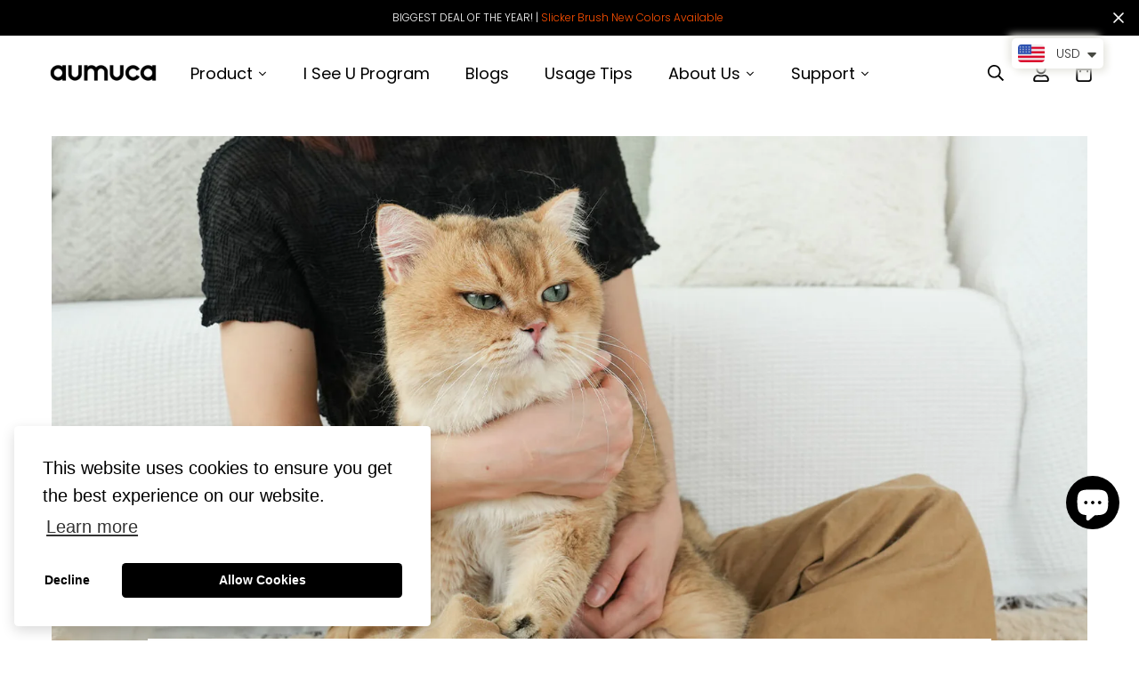

--- FILE ---
content_type: text/html; charset=utf-8
request_url: https://www.aumuca.com/es/blogs/all/allergies-and-shedding-managing-pet-hair-for-sensitive-owners
body_size: 49223
content:

<!doctype html>
<html
  class="no-js supports-no-cookies"
  lang="es"
  data-template="article"
  
>
<head>
  





  <!-- Meta Pixel Code -->
<script>
!function(f,b,e,v,n,t,s)
{if(f.fbq)return;n=f.fbq=function(){n.callMethod?
n.callMethod.apply(n,arguments):n.queue.push(arguments)};
if(!f._fbq)f._fbq=n;n.push=n;n.loaded=!0;n.version='2.0';
n.queue=[];t=b.createElement(e);t.async=!0;
t.src=v;s=b.getElementsByTagName(e)[0];
s.parentNode.insertBefore(t,s)}(window, document,'script',
'https://connect.facebook.net/en_US/fbevents.js');
fbq('init', '686178433678644');
fbq('track', 'PageView');
</script>
<noscript><img height="1" width="1" style="display:none"
src="https://www.facebook.com/tr?id=686178433678644&ev=PageView&noscript=1"
/></noscript>
<!-- End Meta Pixel Code -->
<!-- Google tag (gtag.js) -->
<script async src="https://www.googletagmanager.com/gtag/js?id=AW-16465794878"></script>
<script>
  window.dataLayer = window.dataLayer || [];
  function gtag(){dataLayer.push(arguments);}
  gtag('js', new Date());

  gtag('config', 'AW-16465794878');
</script>


  <!-- Hotjar Tracking Code for aumuca -->
<script>
    (function(h,o,t,j,a,r){
        h.hj=h.hj||function(){(h.hj.q=h.hj.q||[]).push(arguments)};
        h._hjSettings={hjid:3705255,hjsv:6};
        a=o.getElementsByTagName('head')[0];
        r=o.createElement('script');r.async=1;
        r.src=t+h._hjSettings.hjid+j+h._hjSettings.hjsv;
        a.appendChild(r);
    })(window,document,'https://static.hotjar.com/c/hotjar-','.js?sv=');
</script>
  <!-- Google Tag Manager -->
<script>(function(w,d,s,l,i){w[l]=w[l]||[];w[l].push({'gtm.start':
new Date().getTime(),event:'gtm.js'});var f=d.getElementsByTagName(s)[0],
j=d.createElement(s),dl=l!='dataLayer'?'&l='+l:'';j.async=true;j.src=
'https://www.googletagmanager.com/gtm.js?id='+i+dl;f.parentNode.insertBefore(j,f);
})(window,document,'script','dataLayer','GTM-KCDLQ98');</script>
<!-- End Google Tag Manager -->
 


	<meta charset="utf-8">
	<meta http-equiv="X-UA-Compatible" content="IE=edge">
	<meta name="viewport" content="width=device-width, initial-scale=1, maximum-scale=1.0, user-scalable=0">
	<meta name="theme-color" content="#000000"><link rel="canonical" href="https://www.aumuca.com/es/blogs/all/allergies-and-shedding-managing-pet-hair-for-sensitive-owners"><link rel="preload" as="style" href="//www.aumuca.com/cdn/shop/t/56/assets/theme.css?v=155589907997806916841731404779">


<link rel="dns-prefetch" href="https://www.aumuca.com/es/blogs/all/allergies-and-shedding-managing-pet-hair-for-sensitive-owners" crossorigin>
<link rel="dns-prefetch" href="https://cdn.shopify.com" crossorigin>
<link rel="preconnect" href="https://www.aumuca.com/es/blogs/all/allergies-and-shedding-managing-pet-hair-for-sensitive-owners" crossorigin>
<link rel="preconnect" href="https://cdn.shopify.com" crossorigin>
<link rel="preload" as="style" href="//www.aumuca.com/cdn/shop/t/56/assets/chunk.css?v=121071068630037058461731404779">
<link rel="preload" as="script" href="//www.aumuca.com/cdn/shop/t/56/assets/app.min.js?v=2079968477485026601731404779">
<link rel="preload" as="script" href="//www.aumuca.com/cdn/shop/t/56/assets/foxkit-app.min.js?v=48166617155657649261731404779">
<link rel="preload" as="script" href="//www.aumuca.com/cdn/shop/t/56/assets/lazy-image.min.js?v=164341435460352801361731404779">

<link rel="shortcut icon" href="//www.aumuca.com/cdn/shop/files/icon.png?crop=center&height=32&v=1663641076&width=32" type="image/png"><title>Allergies and Shedding: Managing Pet Hair for Sensitive Owners</title><meta name="description" content="Manage pet hair effectively and reduce allergy symptoms with our guide on hypoallergenic breeds, grooming tips, and cleaning strategies for pet owners."><meta property="og:site_name" content="aumuca">
<meta property="og:url" content="https://www.aumuca.com/es/blogs/all/allergies-and-shedding-managing-pet-hair-for-sensitive-owners">
<meta property="og:title" content="Allergies and Shedding: Managing Pet Hair for Sensitive Owners">
<meta property="og:type" content="article">
<meta property="og:description" content="Manage pet hair effectively and reduce allergy symptoms with our guide on hypoallergenic breeds, grooming tips, and cleaning strategies for pet owners."><meta property="og:image" content="http://www.aumuca.com/cdn/shop/articles/Managing_Pet_Hair_for_Sensitive_Owners.jpg?v=1714981697">
<meta property="og:image:secure_url" content="https://www.aumuca.com/cdn/shop/articles/Managing_Pet_Hair_for_Sensitive_Owners.jpg?v=1714981697">
<meta property="og:image:width" content="1600">
<meta property="og:image:height" content="900"><meta name="twitter:card" content="summary_large_image">
<meta name="twitter:title" content="Allergies and Shedding: Managing Pet Hair for Sensitive Owners">
<meta name="twitter:description" content="Manage pet hair effectively and reduce allergy symptoms with our guide on hypoallergenic breeds, grooming tips, and cleaning strategies for pet owners.">

<link rel="preconnect" href="https://fonts.shopifycdn.com" crossorigin><link rel="preload" as="font" href="//www.aumuca.com/cdn/fonts/poppins/poppins_n3.05f58335c3209cce17da4f1f1ab324ebe2982441.woff2" type="font/woff2" crossorigin>
  <link rel="preload" as="font" href="//www.aumuca.com/cdn/fonts/poppins/poppins_n7.56758dcf284489feb014a026f3727f2f20a54626.woff2" type="font/woff2" crossorigin><link rel="preload" as="font" href="//www.aumuca.com/cdn/fonts/poppins/poppins_n5.ad5b4b72b59a00358afc706450c864c3c8323842.woff2" type="font/woff2" crossorigin><style media="print" id="mn-font-style">
  @font-face {  font-family: Poppins;  font-weight: 500;  font-style: normal;  font-display: swap;  src: url("//www.aumuca.com/cdn/fonts/poppins/poppins_n5.ad5b4b72b59a00358afc706450c864c3c8323842.woff2") format("woff2"),       url("//www.aumuca.com/cdn/fonts/poppins/poppins_n5.33757fdf985af2d24b32fcd84c9a09224d4b2c39.woff") format("woff");}@font-face {  font-family: Poppins;  font-weight: 700;  font-style: normal;  font-display: swap;  src: url("//www.aumuca.com/cdn/fonts/poppins/poppins_n7.56758dcf284489feb014a026f3727f2f20a54626.woff2") format("woff2"),       url("//www.aumuca.com/cdn/fonts/poppins/poppins_n7.f34f55d9b3d3205d2cd6f64955ff4b36f0cfd8da.woff") format("woff");}@font-face {  font-family: Poppins;  font-weight: 400;  font-style: normal;  font-display: swap;  src: url("//www.aumuca.com/cdn/fonts/poppins/poppins_n4.0ba78fa5af9b0e1a374041b3ceaadf0a43b41362.woff2") format("woff2"),       url("//www.aumuca.com/cdn/fonts/poppins/poppins_n4.214741a72ff2596839fc9760ee7a770386cf16ca.woff") format("woff");}:root {  --font-stack-header: Poppins, sans-serif;  --font-style-header: normal;  --font-weight-header: 500;  --font-weight-header--bolder: 700;  --font-weight-header--lighter: 400;}@font-face {  font-family: Poppins;  font-weight: 300;  font-style: normal;  font-display: swap;  src: url("//www.aumuca.com/cdn/fonts/poppins/poppins_n3.05f58335c3209cce17da4f1f1ab324ebe2982441.woff2") format("woff2"),       url("//www.aumuca.com/cdn/fonts/poppins/poppins_n3.6971368e1f131d2c8ff8e3a44a36b577fdda3ff5.woff") format("woff");}@font-face {  font-family: Poppins;  font-weight: 700;  font-style: normal;  font-display: swap;  src: url("//www.aumuca.com/cdn/fonts/poppins/poppins_n7.56758dcf284489feb014a026f3727f2f20a54626.woff2") format("woff2"),       url("//www.aumuca.com/cdn/fonts/poppins/poppins_n7.f34f55d9b3d3205d2cd6f64955ff4b36f0cfd8da.woff") format("woff");}@font-face {  font-family: Poppins;  font-weight: 400;  font-style: normal;  font-display: swap;  src: url("//www.aumuca.com/cdn/fonts/poppins/poppins_n4.0ba78fa5af9b0e1a374041b3ceaadf0a43b41362.woff2") format("woff2"),       url("//www.aumuca.com/cdn/fonts/poppins/poppins_n4.214741a72ff2596839fc9760ee7a770386cf16ca.woff") format("woff");}@font-face {  font-family: Poppins;  font-weight: 300;  font-style: italic;  font-display: swap;  src: url("//www.aumuca.com/cdn/fonts/poppins/poppins_i3.8536b4423050219f608e17f134fe9ea3b01ed890.woff2") format("woff2"),       url("//www.aumuca.com/cdn/fonts/poppins/poppins_i3.0f4433ada196bcabf726ed78f8e37e0995762f7f.woff") format("woff");}@font-face {  font-family: Poppins;  font-weight: 700;  font-style: italic;  font-display: swap;  src: url("//www.aumuca.com/cdn/fonts/poppins/poppins_i7.42fd71da11e9d101e1e6c7932199f925f9eea42d.woff2") format("woff2"),       url("//www.aumuca.com/cdn/fonts/poppins/poppins_i7.ec8499dbd7616004e21155106d13837fff4cf556.woff") format("woff");}:root {  --font-weight-body--bold: 700;  --font-weight-body--bolder: 400;  --font-stack-body: Poppins, sans-serif;  --font-style-body: normal;  --font-weight-body: 300;}
</style>
<style media="print" id="mn-critical-css">
  html{font-size:calc(var(--font-base-size,16) * 1px)}body{font-family:var(--font-stack-body)!important;font-weight:var(--font-weight-body);font-style:var(--font-style-body);color:var(--color-body-text);font-size:calc(var(--font-base-size,16) * 1px);line-height:calc(var(--base-line-height) * 1px);scroll-behavior:smooth}body .h1,body .h2,body .h3,body .h4,body .h5,body .h6,body h1,body h2,body h3,body h4,body h5,body h6{font-family:var(--font-stack-header);font-weight:var(--font-weight-header);font-style:var(--font-style-header);color:var(--color-heading-text);line-height:normal}body .h1,body h1{font-size:calc(((var(--font-h1-mobile))/ (var(--font-base-size))) * 1rem)}body .h2,body h2{font-size:calc(((var(--font-h2-mobile))/ (var(--font-base-size))) * 1rem)}body .h3,body h3{font-size:calc(((var(--font-h3-mobile))/ (var(--font-base-size))) * 1rem)}body .h4,body h4{font-size:calc(((var(--font-h4-mobile))/ (var(--font-base-size))) * 1rem)}body .h5,body h5{font-size:calc(((var(--font-h5-mobile))/ (var(--font-base-size))) * 1rem)}body .h6,body h6{font-size:calc(((var(--font-h6-mobile))/ (var(--font-base-size))) * 1rem);line-height:1.4}@media only screen and (min-width:768px){body .h1,body h1{font-size:calc(((var(--font-h1-desktop))/ (var(--font-base-size))) * 1rem)}body .h2,body h2{font-size:calc(((var(--font-h2-desktop))/ (var(--font-base-size))) * 1rem)}body .h3,body h3{font-size:calc(((var(--font-h3-desktop))/ (var(--font-base-size))) * 1rem)}body .h4,body h4{font-size:calc(((var(--font-h4-desktop))/ (var(--font-base-size))) * 1rem)}body .h5,body h5{font-size:calc(((var(--font-h5-desktop))/ (var(--font-base-size))) * 1rem)}body .h6,body h6{font-size:calc(((var(--font-h6-desktop))/ (var(--font-base-size))) * 1rem)}}.swiper-wrapper{display:flex}.swiper-container:not(.swiper-container-initialized) .swiper-slide{width:calc(100% / var(--items,1));flex:0 0 auto}@media (max-width:1023px){.swiper-container:not(.swiper-container-initialized) .swiper-slide{min-width:40vw;flex:0 0 auto}}@media (max-width:767px){.swiper-container:not(.swiper-container-initialized) .swiper-slide{min-width:66vw;flex:0 0 auto}}.opacity-0{opacity:0}.opacity-100{opacity:1!important;}.placeholder-background{position:absolute;top:0;right:0;bottom:0;left:0;pointer-events:none}.placeholder-background--animation{background-color:#000;animation:placeholder-background-loading 1.5s infinite linear}[data-image-loading]{position:relative}[data-image-loading]:after{content:'';background-color:#000;animation:placeholder-background-loading 1.5s infinite linear;position:absolute;top:0;left:0;width:100%;height:100%;z-index:1}[data-image-loading] img.lazyload{opacity:0}[data-image-loading] img.lazyloaded{opacity:1}.no-js [data-image-loading]{animation-name:none}.lazyload--fade-in{opacity:0;transition:.25s all}.lazyload--fade-in.lazyloaded{opacity:1}@media (min-width:768px){.hidden.md\:block{display:block!important}.hidden.md\:flex{display:flex!important}.hidden.md\:grid{display:grid!important}}@media (min-width:1024px){.hidden.lg\:block{display:block!important}.hidden.lg\:flex{display:flex!important}.hidden.lg\:grid{display:grid!important}}@media (min-width:1280px){.hidden.xl\:block{display:block!important}.hidden.xl\:flex{display:flex!important}.hidden.xl\:grid{display:grid!important}}

  h1, .h1,
  h2, .h2,
  h3, .h3,
  h4, .h4,
  h5, .h5,
  h6, .h6 {
    letter-spacing: 0px;
  }
</style>

  <script>
  // https://codebeautify.org/jsviewer

  function _debounce(fn, wait = 300) {
    let t;
    return (...args) => {
      clearTimeout(t);
      t = setTimeout(() => fn.apply(this, args), wait);
    };
  }

  try {
    window.MinimogSettings = window.MinimogSettings || {};
    window.___mnag = 'userA' + (window.___mnag1 || '') + 'gent';

    var _mh = document.querySelector('header.sf-header__mobile');
    var _dh = document.querySelector('header.sf-header__desktop');
    // Set header height
    function _shh() {
      if (!_mh || !_dh) {
        _mh = document.querySelector('header.sf-header__mobile');
        _dh = document.querySelector('header.sf-header__desktop');
      }
      // Header
      var _hd = window.innerWidth < 1024 ? _mh : _dh;
      if (_hd) {
        document.documentElement.style.setProperty('--sf-header-height', _hd.offsetHeight + 'px');
        window.MinimogSettings.headerHeight = _hd.offsetHeight;
      }
    }

    // setTopbarHeight
    function _stbh() {
      // Topbar
      var _tb = document.querySelector('.sf-topbar');
      if (_tb) {
        document.documentElement.style.setProperty('--sf-topbar-height', _tb.offsetHeight + 'px');
        window.MinimogSettings.topbarHeight = _tb.offsetHeight;
      }
    }

    // setAnnouncementHeight
    function _sah() {
      // announcement_bar
      var _ab = document.querySelector('.announcement-bar');
      if (_ab) {
        document.documentElement.style.setProperty('--sf-announcement-height', _ab.offsetHeight + 'px');
        window.MinimogSettings.topbarHeight = _ab.offsetHeight;
      }
    }

    // setMainContentPadding
    function _smcp() {
      // pageTemplate
      var _pt = document.documentElement.dataset.template;
      if (window.innerWidth >= 1024) {
        if (_dh && _dh.dataset.transparent === "true") {
          if (_pt === 'index' || _pt === 'collection') {
            document.documentElement.style.setProperty('--main-content-padding-top', '0px');
          }
        }
      } else {
        document.documentElement.style.removeProperty('--main-content-padding-top');
      }
    }

    // calculateSectionsHeight
    function _csh() {_shh();_stbh();_sah();_smcp();}
    window.addEventListener('resize', _debounce(_csh, 1000));

    document.documentElement.className = document.documentElement.className.replace('supports-no-cookies', 'supports-cookies').replace('no-js', 'js');
  } catch (error) {
    console.warn('Failed to execute critical scripts', error);
  }

  try {
    // Page speed agent
    var _nu = navigator[window.___mnag];
    var _psas = [
      {
        'b': 'ome-Li',
        'c': 'ghth',
        'd': 'ouse',
        'a': 'Chr',
      },
      {
        'd': 'hts',
        'a': 'Sp',
        'c': 'nsig',
        'b': 'eed I',
      },
      {
        'b': ' Lin',
        'd': '6_64',
        'a': 'X11;',
        'c': 'ux x8',
      }
    ];
    function __fn(i) {
      return Object.keys(_psas[i]).sort().reduce(function (a, c) { return a + _psas[i][c] }, '');
    }

    var __isPSA = (_nu.indexOf(__fn(0)) > -1 || _nu.indexOf(__fn(1)) > -1 || _nu.indexOf(__fn(2)) > -1);
    // var __isPSA = true

    window.___mnag = '!1';
    _psas = null;
  } catch (err) {
    var __isPSA = false;
    var _psas = null;
    window.___mnag = '!1';
  }

  // activateFontAndCriticalCSS
  function afnc() {
    // fontStyle & criticalStyle
    var cs = document.getElementById('mn-critical-css');
    var fs = document.getElementById('mn-font-style');
    if (cs) cs.media = 'all';
    if (fs) fs.media = 'all';
  }

  if (!__isPSA) afnc();

  // __activateStyle(this)
  function __as(l) {
    l.rel = 'stylesheet';
    l.media = 'all';
    l.removeAttribute('onload');
  }

  // _onChunkStyleLoad(this)
  function __ocsl(l) {
    if (!__isPSA) __as(l);
  }

  window.__isPSA = __isPSA;
</script>

  
<style data-shopify>:root {		/* BODY */		--base-line-height: 30;		/* PRIMARY COLORS */		--color-primary: #000000;		--plyr-color-main: #000000;		--color-primary-darker: #333333;		/* TEXT COLORS */		--color-body-text: #000000;		--color-heading-text: #000000;		--color-sub-text: #666666;		--color-text-link: #7b7b7b;		--color-text-link-hover: #000000;		/* BUTTON COLORS */		--color-btn-bg:  #000000;		--color-btn-bg-hover: #000000;		--color-btn-text: #ffffff;		--color-btn-text-hover: #ffffff;    	--color-btn-secondary-border: #000000;    	--color-btn-secondary-text: #000000;		--btn-letter-spacing: 0px;		--btn-border-radius: 5px;		--btn-border-width: 1px;		--btn-line-height: 23px;				/* PRODUCT COLORS */		--product-title-color: #000000;		--product-sale-price-color: #939393;		--product-regular-price-color: #000000;		--product-type-color: #666666;		--product-desc-color: #666666;		/* TOPBAR COLORS */		--color-topbar-background: #ffffff;		--color-topbar-text: #000000;		/* MENU BAR COLORS */		--color-menu-background: #000000;		--color-menu-text: #f8f8f8;		/* BORDER COLORS */		--color-border: #dedede;		/* FOOTER COLORS */		--color-footer-text: #ffffff;		--color-footer-subtext: #ffffff;		--color-footer-background: #000000;		--color-footer-link: #999999;		--color-footer-link-hover: #ffffff;		--color-footer-background-mobile: #000000;		/* FOOTER BOTTOM COLORS */		--color-footer-bottom-text: #f5f5f5;		--color-footer-bottom-background: #000000;		--color-footer-bottom-background-mobile: #000000;		/* HEADER */		--color-header-text: #000000;		--color-header-transparent-text: #000000;		--color-main-background: #ffffff;		--color-field-background: #ffffff;		--color-header-background: #ffffff;		--color-cart-wishlist-count: #ffffff;		--bg-cart-wishlist-count: #da2412;		--swatch-item-background-default: #f7f8fa;		--text-gray-400: #777777;		--text-gray-9b: #9b9b9b;		--text-black: #000000;		--text-white: #ffffff;		--bg-gray-400: #f7f8fa;		--bg-black: #000000;		--rounded-full: 9999px;		--border-color-1: #eeeeee;		--border-color-2: #b2b2b2;		--border-color-3: #d2d2d2;		--border-color-4: #737373;		--color-secondary: #666666;		--color-success: #3a8735;		--color-warning: #ff706b;		--color-info: #959595;		--color-disabled: #cecece;		--bg-disabled: #f7f7f7;		--bg-hover: #737373;		--bg-color-tooltip: #524339;		--text-color-tooltip: #ffffff;		--color-image-overlay: #000000;		--opacity-image-overlay: 0.2;		--theme-shadow: 0 5px 15px 0 rgba(0, 0, 0, 0.07);    	--arrow-select-box: url(//www.aumuca.com/cdn/shop/t/56/assets/ar-down.svg?v=92728264558441377851731404779);		/* FONT SIZES */		--font-base-size: 18;		--font-btn-size: 14px;		--font-btn-weight: 400;		--font-h1-desktop: 48;		--font-h1-mobile: 45;		--font-h2-desktop: 37;		--font-h2-mobile: 34;		--font-h3-desktop: 28;		--font-h3-mobile: 25;		--font-h4-desktop: 24;		--font-h4-mobile: 22;		--font-h5-desktop: 20;		--font-h5-mobile: 18;		--font-h6-desktop: 19;		--font-h6-mobile: 17;    	--arrow-down-url: url(//www.aumuca.com/cdn/shop/t/56/assets/arrow-down.svg?v=157552497485556416461731404779);    	--arrow-down-white-url: url(//www.aumuca.com/cdn/shop/t/56/assets/arrow-down-white.svg?v=70535736727834135531731404779);    	--product-title-line-clamp: unset;		--spacing-sections-desktop: 0px;        --spacing-sections-tablet: 0px;        --spacing-sections-mobile: 0px;	}
</style><link type="text/css" href="//www.aumuca.com/cdn/shop/t/56/assets/custom.css?v=105997007003712207781731404779" rel="stylesheet">

<style data-shopify>body {
    --container-width: 1200;
    --fluid-container-width: 1600px;
    --fluid-container-offset: 70px;
    background-color: #ffffff;
  }
  [style*="--aspect-ratio"]:before {
    padding-top: calc(100% / (0.0001 + var(--aspect-ratio, 16/9)));
  }
  @media ( max-width: 767px ) {
    [style*="--aspect-ratio"]:before {
      padding-top: calc(100% / (0.0001 + var(--aspect-ratio-mobile, var(--aspect-ratio, 16/9)) ));
    }
  }</style>

  

  <link href="//www.aumuca.com/cdn/shop/t/56/assets/theme.css?v=155589907997806916841731404779" rel="stylesheet" type="text/css" media="all" />
  <link href="//www.aumuca.com/cdn/shop/t/56/assets/chunk.css?v=121071068630037058461731404779" rel="stylesheet" type="text/css" media="all" />

  <script src="//www.aumuca.com/cdn/shop/t/56/assets/theme-global.js?v=57777481096624029791731404779" defer="defer"></script>
  <script src="//www.aumuca.com/cdn/shop/t/56/assets/product-form.min.js?v=86221198764360150501731404779" defer="defer"></script>
  <script src="//www.aumuca.com/cdn/shop/t/56/assets/lazy-image.min.js?v=164341435460352801361731404779" defer="defer"></script>

  <script>window.performance && window.performance.mark && window.performance.mark('shopify.content_for_header.start');</script><meta id="shopify-digital-wallet" name="shopify-digital-wallet" content="/57324634249/digital_wallets/dialog">
<meta name="shopify-checkout-api-token" content="29f5200cd95393064e64b93371bd8ea0">
<meta id="in-context-paypal-metadata" data-shop-id="57324634249" data-venmo-supported="true" data-environment="production" data-locale="es_ES" data-paypal-v4="true" data-currency="USD">
<link rel="alternate" type="application/atom+xml" title="Feed" href="/es/blogs/all.atom" />
<link rel="alternate" hreflang="x-default" href="https://www.aumuca.com/blogs/all/allergies-and-shedding-managing-pet-hair-for-sensitive-owners">
<link rel="alternate" hreflang="fr" href="https://www.aumuca.com/fr/blogs/all/allergies-and-shedding-managing-pet-hair-for-sensitive-owners">
<link rel="alternate" hreflang="it" href="https://www.aumuca.com/it/blogs/all/allergies-and-shedding-managing-pet-hair-for-sensitive-owners">
<link rel="alternate" hreflang="de" href="https://www.aumuca.com/de/blogs/all/allergies-and-shedding-managing-pet-hair-for-sensitive-owners">
<link rel="alternate" hreflang="ru" href="https://www.aumuca.com/ru/blogs/all/allergies-and-shedding-managing-pet-hair-for-sensitive-owners">
<link rel="alternate" hreflang="tr" href="https://www.aumuca.com/tr/blogs/all/allergies-and-shedding-managing-pet-hair-for-sensitive-owners">
<link rel="alternate" hreflang="th" href="https://www.aumuca.com/th/blogs/all/allergies-and-shedding-managing-pet-hair-for-sensitive-owners">
<link rel="alternate" hreflang="ko" href="https://www.aumuca.com/ko/blogs/all/allergies-and-shedding-managing-pet-hair-for-sensitive-owners">
<link rel="alternate" hreflang="ar" href="https://www.aumuca.com/ar/blogs/all/allergies-and-shedding-managing-pet-hair-for-sensitive-owners">
<link rel="alternate" hreflang="es" href="https://www.aumuca.com/es/blogs/all/allergies-and-shedding-managing-pet-hair-for-sensitive-owners">
<link rel="alternate" hreflang="pt" href="https://www.aumuca.com/pt/blogs/all/allergies-and-shedding-managing-pet-hair-for-sensitive-owners">
<link rel="alternate" hreflang="ja" href="https://www.aumuca.com/ja/blogs/all/allergies-and-shedding-managing-pet-hair-for-sensitive-owners">
<link rel="alternate" hreflang="ja-JP" href="https://www.aumuca.com/ja-jp/blogs/all/allergies-and-shedding-managing-pet-hair-for-sensitive-owners">
<link rel="alternate" hreflang="de-JP" href="https://www.aumuca.com/de-jp/blogs/all/allergies-and-shedding-managing-pet-hair-for-sensitive-owners">
<link rel="alternate" hreflang="fr-JP" href="https://www.aumuca.com/fr-jp/blogs/all/allergies-and-shedding-managing-pet-hair-for-sensitive-owners">
<link rel="alternate" hreflang="ru-JP" href="https://www.aumuca.com/ru-jp/blogs/all/allergies-and-shedding-managing-pet-hair-for-sensitive-owners">
<link rel="alternate" hreflang="tr-JP" href="https://www.aumuca.com/tr-jp/blogs/all/allergies-and-shedding-managing-pet-hair-for-sensitive-owners">
<link rel="alternate" hreflang="th-JP" href="https://www.aumuca.com/th-jp/blogs/all/allergies-and-shedding-managing-pet-hair-for-sensitive-owners">
<link rel="alternate" hreflang="ko-JP" href="https://www.aumuca.com/ko-jp/blogs/all/allergies-and-shedding-managing-pet-hair-for-sensitive-owners">
<link rel="alternate" hreflang="ar-JP" href="https://www.aumuca.com/ar-jp/blogs/all/allergies-and-shedding-managing-pet-hair-for-sensitive-owners">
<link rel="alternate" hreflang="es-JP" href="https://www.aumuca.com/es-jp/blogs/all/allergies-and-shedding-managing-pet-hair-for-sensitive-owners">
<link rel="alternate" hreflang="pt-JP" href="https://www.aumuca.com/pt-jp/blogs/all/allergies-and-shedding-managing-pet-hair-for-sensitive-owners">
<link rel="alternate" hreflang="en-GB" href="https://www.aumuca.com/en-gb/blogs/all/allergies-and-shedding-managing-pet-hair-for-sensitive-owners">
<link rel="alternate" hreflang="de-GB" href="https://www.aumuca.com/de-gb/blogs/all/allergies-and-shedding-managing-pet-hair-for-sensitive-owners">
<link rel="alternate" hreflang="fr-GB" href="https://www.aumuca.com/fr-gb/blogs/all/allergies-and-shedding-managing-pet-hair-for-sensitive-owners">
<link rel="alternate" hreflang="ru-GB" href="https://www.aumuca.com/ru-gb/blogs/all/allergies-and-shedding-managing-pet-hair-for-sensitive-owners">
<link rel="alternate" hreflang="tr-GB" href="https://www.aumuca.com/tr-gb/blogs/all/allergies-and-shedding-managing-pet-hair-for-sensitive-owners">
<link rel="alternate" hreflang="th-GB" href="https://www.aumuca.com/th-gb/blogs/all/allergies-and-shedding-managing-pet-hair-for-sensitive-owners">
<link rel="alternate" hreflang="ko-GB" href="https://www.aumuca.com/ko-gb/blogs/all/allergies-and-shedding-managing-pet-hair-for-sensitive-owners">
<link rel="alternate" hreflang="ar-GB" href="https://www.aumuca.com/ar-gb/blogs/all/allergies-and-shedding-managing-pet-hair-for-sensitive-owners">
<link rel="alternate" hreflang="es-GB" href="https://www.aumuca.com/es-gb/blogs/all/allergies-and-shedding-managing-pet-hair-for-sensitive-owners">
<link rel="alternate" hreflang="pt-GB" href="https://www.aumuca.com/pt-gb/blogs/all/allergies-and-shedding-managing-pet-hair-for-sensitive-owners">
<link rel="alternate" hreflang="ja-GB" href="https://www.aumuca.com/ja-gb/blogs/all/allergies-and-shedding-managing-pet-hair-for-sensitive-owners">
<link rel="alternate" hreflang="ru-RU" href="https://www.aumuca.com/ru-ru/blogs/all/allergies-and-shedding-managing-pet-hair-for-sensitive-owners">
<link rel="alternate" hreflang="de-RU" href="https://www.aumuca.com/de-ru/blogs/all/allergies-and-shedding-managing-pet-hair-for-sensitive-owners">
<link rel="alternate" hreflang="fr-RU" href="https://www.aumuca.com/fr-ru/blogs/all/allergies-and-shedding-managing-pet-hair-for-sensitive-owners">
<link rel="alternate" hreflang="tr-RU" href="https://www.aumuca.com/tr-ru/blogs/all/allergies-and-shedding-managing-pet-hair-for-sensitive-owners">
<link rel="alternate" hreflang="th-RU" href="https://www.aumuca.com/th-ru/blogs/all/allergies-and-shedding-managing-pet-hair-for-sensitive-owners">
<link rel="alternate" hreflang="ko-RU" href="https://www.aumuca.com/ko-ru/blogs/all/allergies-and-shedding-managing-pet-hair-for-sensitive-owners">
<link rel="alternate" hreflang="ar-RU" href="https://www.aumuca.com/ar-ru/blogs/all/allergies-and-shedding-managing-pet-hair-for-sensitive-owners">
<link rel="alternate" hreflang="es-RU" href="https://www.aumuca.com/es-ru/blogs/all/allergies-and-shedding-managing-pet-hair-for-sensitive-owners">
<link rel="alternate" hreflang="pt-RU" href="https://www.aumuca.com/pt-ru/blogs/all/allergies-and-shedding-managing-pet-hair-for-sensitive-owners">
<link rel="alternate" hreflang="ja-RU" href="https://www.aumuca.com/ja-ru/blogs/all/allergies-and-shedding-managing-pet-hair-for-sensitive-owners">
<link rel="alternate" hreflang="pt-BR" href="https://www.aumuca.com/pt-br/blogs/all/allergies-and-shedding-managing-pet-hair-for-sensitive-owners">
<link rel="alternate" hreflang="de-BR" href="https://www.aumuca.com/de-br/blogs/all/allergies-and-shedding-managing-pet-hair-for-sensitive-owners">
<link rel="alternate" hreflang="fr-BR" href="https://www.aumuca.com/fr-br/blogs/all/allergies-and-shedding-managing-pet-hair-for-sensitive-owners">
<link rel="alternate" hreflang="ru-BR" href="https://www.aumuca.com/ru-br/blogs/all/allergies-and-shedding-managing-pet-hair-for-sensitive-owners">
<link rel="alternate" hreflang="tr-BR" href="https://www.aumuca.com/tr-br/blogs/all/allergies-and-shedding-managing-pet-hair-for-sensitive-owners">
<link rel="alternate" hreflang="th-BR" href="https://www.aumuca.com/th-br/blogs/all/allergies-and-shedding-managing-pet-hair-for-sensitive-owners">
<link rel="alternate" hreflang="ko-BR" href="https://www.aumuca.com/ko-br/blogs/all/allergies-and-shedding-managing-pet-hair-for-sensitive-owners">
<link rel="alternate" hreflang="ar-BR" href="https://www.aumuca.com/ar-br/blogs/all/allergies-and-shedding-managing-pet-hair-for-sensitive-owners">
<link rel="alternate" hreflang="es-BR" href="https://www.aumuca.com/es-br/blogs/all/allergies-and-shedding-managing-pet-hair-for-sensitive-owners">
<link rel="alternate" hreflang="ja-BR" href="https://www.aumuca.com/ja-br/blogs/all/allergies-and-shedding-managing-pet-hair-for-sensitive-owners">
<link rel="alternate" hreflang="de-DE" href="https://www.aumuca.com/de-de/blogs/all/allergies-and-shedding-managing-pet-hair-for-sensitive-owners">
<link rel="alternate" hreflang="fr-DE" href="https://www.aumuca.com/fr-de/blogs/all/allergies-and-shedding-managing-pet-hair-for-sensitive-owners">
<link rel="alternate" hreflang="ru-DE" href="https://www.aumuca.com/ru-de/blogs/all/allergies-and-shedding-managing-pet-hair-for-sensitive-owners">
<link rel="alternate" hreflang="tr-DE" href="https://www.aumuca.com/tr-de/blogs/all/allergies-and-shedding-managing-pet-hair-for-sensitive-owners">
<link rel="alternate" hreflang="th-DE" href="https://www.aumuca.com/th-de/blogs/all/allergies-and-shedding-managing-pet-hair-for-sensitive-owners">
<link rel="alternate" hreflang="ko-DE" href="https://www.aumuca.com/ko-de/blogs/all/allergies-and-shedding-managing-pet-hair-for-sensitive-owners">
<link rel="alternate" hreflang="ar-DE" href="https://www.aumuca.com/ar-de/blogs/all/allergies-and-shedding-managing-pet-hair-for-sensitive-owners">
<link rel="alternate" hreflang="es-DE" href="https://www.aumuca.com/es-de/blogs/all/allergies-and-shedding-managing-pet-hair-for-sensitive-owners">
<link rel="alternate" hreflang="pt-DE" href="https://www.aumuca.com/pt-de/blogs/all/allergies-and-shedding-managing-pet-hair-for-sensitive-owners">
<link rel="alternate" hreflang="ja-DE" href="https://www.aumuca.com/ja-de/blogs/all/allergies-and-shedding-managing-pet-hair-for-sensitive-owners">
<link rel="alternate" hreflang="en-IT" href="https://www.aumuca.com/en-it/blogs/all/allergies-and-shedding-managing-pet-hair-for-sensitive-owners">
<link rel="alternate" hreflang="it-IT" href="https://www.aumuca.com/it-it/blogs/all/allergies-and-shedding-managing-pet-hair-for-sensitive-owners">
<link rel="alternate" hreflang="de-IT" href="https://www.aumuca.com/de-it/blogs/all/allergies-and-shedding-managing-pet-hair-for-sensitive-owners">
<link rel="alternate" hreflang="fr-IT" href="https://www.aumuca.com/fr-it/blogs/all/allergies-and-shedding-managing-pet-hair-for-sensitive-owners">
<link rel="alternate" hreflang="ru-IT" href="https://www.aumuca.com/ru-it/blogs/all/allergies-and-shedding-managing-pet-hair-for-sensitive-owners">
<link rel="alternate" hreflang="tr-IT" href="https://www.aumuca.com/tr-it/blogs/all/allergies-and-shedding-managing-pet-hair-for-sensitive-owners">
<link rel="alternate" hreflang="th-IT" href="https://www.aumuca.com/th-it/blogs/all/allergies-and-shedding-managing-pet-hair-for-sensitive-owners">
<link rel="alternate" hreflang="ko-IT" href="https://www.aumuca.com/ko-it/blogs/all/allergies-and-shedding-managing-pet-hair-for-sensitive-owners">
<link rel="alternate" hreflang="ar-IT" href="https://www.aumuca.com/ar-it/blogs/all/allergies-and-shedding-managing-pet-hair-for-sensitive-owners">
<link rel="alternate" hreflang="es-IT" href="https://www.aumuca.com/es-it/blogs/all/allergies-and-shedding-managing-pet-hair-for-sensitive-owners">
<link rel="alternate" hreflang="pt-IT" href="https://www.aumuca.com/pt-it/blogs/all/allergies-and-shedding-managing-pet-hair-for-sensitive-owners">
<link rel="alternate" hreflang="ja-IT" href="https://www.aumuca.com/ja-it/blogs/all/allergies-and-shedding-managing-pet-hair-for-sensitive-owners">
<link rel="alternate" hreflang="fr-FR" href="https://www.aumuca.com/fr-fr/blogs/all/allergies-and-shedding-managing-pet-hair-for-sensitive-owners">
<link rel="alternate" hreflang="de-FR" href="https://www.aumuca.com/de-fr/blogs/all/allergies-and-shedding-managing-pet-hair-for-sensitive-owners">
<link rel="alternate" hreflang="ru-FR" href="https://www.aumuca.com/ru-fr/blogs/all/allergies-and-shedding-managing-pet-hair-for-sensitive-owners">
<link rel="alternate" hreflang="tr-FR" href="https://www.aumuca.com/tr-fr/blogs/all/allergies-and-shedding-managing-pet-hair-for-sensitive-owners">
<link rel="alternate" hreflang="th-FR" href="https://www.aumuca.com/th-fr/blogs/all/allergies-and-shedding-managing-pet-hair-for-sensitive-owners">
<link rel="alternate" hreflang="ko-FR" href="https://www.aumuca.com/ko-fr/blogs/all/allergies-and-shedding-managing-pet-hair-for-sensitive-owners">
<link rel="alternate" hreflang="ar-FR" href="https://www.aumuca.com/ar-fr/blogs/all/allergies-and-shedding-managing-pet-hair-for-sensitive-owners">
<link rel="alternate" hreflang="es-FR" href="https://www.aumuca.com/es-fr/blogs/all/allergies-and-shedding-managing-pet-hair-for-sensitive-owners">
<link rel="alternate" hreflang="pt-FR" href="https://www.aumuca.com/pt-fr/blogs/all/allergies-and-shedding-managing-pet-hair-for-sensitive-owners">
<link rel="alternate" hreflang="ja-FR" href="https://www.aumuca.com/ja-fr/blogs/all/allergies-and-shedding-managing-pet-hair-for-sensitive-owners">
<link rel="alternate" hreflang="en-TH" href="https://www.aumuca.com/en-th/blogs/all/allergies-and-shedding-managing-pet-hair-for-sensitive-owners">
<link rel="alternate" hreflang="th-TH" href="https://www.aumuca.com/th-th/blogs/all/allergies-and-shedding-managing-pet-hair-for-sensitive-owners">
<link rel="alternate" hreflang="de-TH" href="https://www.aumuca.com/de-th/blogs/all/allergies-and-shedding-managing-pet-hair-for-sensitive-owners">
<link rel="alternate" hreflang="fr-TH" href="https://www.aumuca.com/fr-th/blogs/all/allergies-and-shedding-managing-pet-hair-for-sensitive-owners">
<link rel="alternate" hreflang="ru-TH" href="https://www.aumuca.com/ru-th/blogs/all/allergies-and-shedding-managing-pet-hair-for-sensitive-owners">
<link rel="alternate" hreflang="tr-TH" href="https://www.aumuca.com/tr-th/blogs/all/allergies-and-shedding-managing-pet-hair-for-sensitive-owners">
<link rel="alternate" hreflang="ko-TH" href="https://www.aumuca.com/ko-th/blogs/all/allergies-and-shedding-managing-pet-hair-for-sensitive-owners">
<link rel="alternate" hreflang="ar-TH" href="https://www.aumuca.com/ar-th/blogs/all/allergies-and-shedding-managing-pet-hair-for-sensitive-owners">
<link rel="alternate" hreflang="es-TH" href="https://www.aumuca.com/es-th/blogs/all/allergies-and-shedding-managing-pet-hair-for-sensitive-owners">
<link rel="alternate" hreflang="pt-TH" href="https://www.aumuca.com/pt-th/blogs/all/allergies-and-shedding-managing-pet-hair-for-sensitive-owners">
<link rel="alternate" hreflang="ja-TH" href="https://www.aumuca.com/ja-th/blogs/all/allergies-and-shedding-managing-pet-hair-for-sensitive-owners">
<link rel="alternate" hreflang="es-ES" href="https://www.aumuca.com/es-es/blogs/all/allergies-and-shedding-managing-pet-hair-for-sensitive-owners">
<link rel="alternate" hreflang="de-ES" href="https://www.aumuca.com/de-es/blogs/all/allergies-and-shedding-managing-pet-hair-for-sensitive-owners">
<link rel="alternate" hreflang="fr-ES" href="https://www.aumuca.com/fr-es/blogs/all/allergies-and-shedding-managing-pet-hair-for-sensitive-owners">
<link rel="alternate" hreflang="ru-ES" href="https://www.aumuca.com/ru-es/blogs/all/allergies-and-shedding-managing-pet-hair-for-sensitive-owners">
<link rel="alternate" hreflang="tr-ES" href="https://www.aumuca.com/tr-es/blogs/all/allergies-and-shedding-managing-pet-hair-for-sensitive-owners">
<link rel="alternate" hreflang="th-ES" href="https://www.aumuca.com/th-es/blogs/all/allergies-and-shedding-managing-pet-hair-for-sensitive-owners">
<link rel="alternate" hreflang="ko-ES" href="https://www.aumuca.com/ko-es/blogs/all/allergies-and-shedding-managing-pet-hair-for-sensitive-owners">
<link rel="alternate" hreflang="ar-ES" href="https://www.aumuca.com/ar-es/blogs/all/allergies-and-shedding-managing-pet-hair-for-sensitive-owners">
<link rel="alternate" hreflang="pt-ES" href="https://www.aumuca.com/pt-es/blogs/all/allergies-and-shedding-managing-pet-hair-for-sensitive-owners">
<link rel="alternate" hreflang="ja-ES" href="https://www.aumuca.com/ja-es/blogs/all/allergies-and-shedding-managing-pet-hair-for-sensitive-owners">
<link rel="alternate" hreflang="ko-KR" href="https://www.aumuca.com/ko-kr/blogs/all/allergies-and-shedding-managing-pet-hair-for-sensitive-owners">
<link rel="alternate" hreflang="de-KR" href="https://www.aumuca.com/de-kr/blogs/all/allergies-and-shedding-managing-pet-hair-for-sensitive-owners">
<link rel="alternate" hreflang="fr-KR" href="https://www.aumuca.com/fr-kr/blogs/all/allergies-and-shedding-managing-pet-hair-for-sensitive-owners">
<link rel="alternate" hreflang="ru-KR" href="https://www.aumuca.com/ru-kr/blogs/all/allergies-and-shedding-managing-pet-hair-for-sensitive-owners">
<link rel="alternate" hreflang="tr-KR" href="https://www.aumuca.com/tr-kr/blogs/all/allergies-and-shedding-managing-pet-hair-for-sensitive-owners">
<link rel="alternate" hreflang="th-KR" href="https://www.aumuca.com/th-kr/blogs/all/allergies-and-shedding-managing-pet-hair-for-sensitive-owners">
<link rel="alternate" hreflang="ar-KR" href="https://www.aumuca.com/ar-kr/blogs/all/allergies-and-shedding-managing-pet-hair-for-sensitive-owners">
<link rel="alternate" hreflang="es-KR" href="https://www.aumuca.com/es-kr/blogs/all/allergies-and-shedding-managing-pet-hair-for-sensitive-owners">
<link rel="alternate" hreflang="pt-KR" href="https://www.aumuca.com/pt-kr/blogs/all/allergies-and-shedding-managing-pet-hair-for-sensitive-owners">
<link rel="alternate" hreflang="ja-KR" href="https://www.aumuca.com/ja-kr/blogs/all/allergies-and-shedding-managing-pet-hair-for-sensitive-owners">
<script async="async" src="/checkouts/internal/preloads.js?locale=es-US"></script>
<script id="shopify-features" type="application/json">{"accessToken":"29f5200cd95393064e64b93371bd8ea0","betas":["rich-media-storefront-analytics"],"domain":"www.aumuca.com","predictiveSearch":true,"shopId":57324634249,"locale":"es"}</script>
<script>var Shopify = Shopify || {};
Shopify.shop = "aumuca.myshopify.com";
Shopify.locale = "es";
Shopify.currency = {"active":"USD","rate":"1.0"};
Shopify.country = "US";
Shopify.theme = {"name":"2024-11-12","id":137935880329,"schema_name":"Minimog - OS 2.0","schema_version":"3.0.0","theme_store_id":null,"role":"main"};
Shopify.theme.handle = "null";
Shopify.theme.style = {"id":null,"handle":null};
Shopify.cdnHost = "www.aumuca.com/cdn";
Shopify.routes = Shopify.routes || {};
Shopify.routes.root = "/es/";</script>
<script type="module">!function(o){(o.Shopify=o.Shopify||{}).modules=!0}(window);</script>
<script>!function(o){function n(){var o=[];function n(){o.push(Array.prototype.slice.apply(arguments))}return n.q=o,n}var t=o.Shopify=o.Shopify||{};t.loadFeatures=n(),t.autoloadFeatures=n()}(window);</script>
<script id="shop-js-analytics" type="application/json">{"pageType":"article"}</script>
<script defer="defer" async type="module" src="//www.aumuca.com/cdn/shopifycloud/shop-js/modules/v2/client.init-shop-cart-sync_CKHg5p7x.es.esm.js"></script>
<script defer="defer" async type="module" src="//www.aumuca.com/cdn/shopifycloud/shop-js/modules/v2/chunk.common_DkoBXfB9.esm.js"></script>
<script type="module">
  await import("//www.aumuca.com/cdn/shopifycloud/shop-js/modules/v2/client.init-shop-cart-sync_CKHg5p7x.es.esm.js");
await import("//www.aumuca.com/cdn/shopifycloud/shop-js/modules/v2/chunk.common_DkoBXfB9.esm.js");

  window.Shopify.SignInWithShop?.initShopCartSync?.({"fedCMEnabled":true,"windoidEnabled":true});

</script>
<script>(function() {
  var isLoaded = false;
  function asyncLoad() {
    if (isLoaded) return;
    isLoaded = true;
    var urls = ["https:\/\/chimpstatic.com\/mcjs-connected\/js\/users\/35b2a4a1429fead98a39fb257\/dfd12467856c8a9e01d1dee39.js?shop=aumuca.myshopify.com","https:\/\/ecommplugins-scripts.trustpilot.com\/v2.1\/js\/header.min.js?settings=eyJrZXkiOiJTc3MzOTdPelc2QmNUcjhzIiwicyI6Im5vbmUifQ==\u0026shop=aumuca.myshopify.com","https:\/\/ecommplugins-scripts.trustpilot.com\/v2.1\/js\/success.min.js?settings=eyJrZXkiOiJTc3MzOTdPelc2QmNUcjhzIiwicyI6Im5vbmUiLCJ0IjpbIm9yZGVycy9mdWxmaWxsZWQiXSwidiI6IiIsImEiOiIifQ==\u0026shop=aumuca.myshopify.com","https:\/\/ecommplugins-trustboxsettings.trustpilot.com\/aumuca.myshopify.com.js?settings=1739504230520\u0026shop=aumuca.myshopify.com","https:\/\/widget.trustpilot.com\/bootstrap\/v5\/tp.widget.sync.bootstrap.min.js?shop=aumuca.myshopify.com","\/\/cdn.shopify.com\/proxy\/e6f2c597b8be67360edbe80d282d22436d94ecdf634ebc2efa9684bab0260f6d\/api.goaffpro.com\/loader.js?shop=aumuca.myshopify.com\u0026sp-cache-control=cHVibGljLCBtYXgtYWdlPTkwMA"];
    for (var i = 0; i < urls.length; i++) {
      var s = document.createElement('script');
      s.type = 'text/javascript';
      s.async = true;
      s.src = urls[i];
      var x = document.getElementsByTagName('script')[0];
      x.parentNode.insertBefore(s, x);
    }
  };
  if(window.attachEvent) {
    window.attachEvent('onload', asyncLoad);
  } else {
    window.addEventListener('load', asyncLoad, false);
  }
})();</script>
<script id="__st">var __st={"a":57324634249,"offset":-18000,"reqid":"3a6d049c-16e6-41d1-a2bc-54b9323725b4-1766335482","pageurl":"www.aumuca.com\/es\/blogs\/all\/allergies-and-shedding-managing-pet-hair-for-sensitive-owners","s":"articles-561374593161","u":"509a26ffcdff","p":"article","rtyp":"article","rid":561374593161};</script>
<script>window.ShopifyPaypalV4VisibilityTracking = true;</script>
<script id="captcha-bootstrap">!function(){'use strict';const t='contact',e='account',n='new_comment',o=[[t,t],['blogs',n],['comments',n],[t,'customer']],c=[[e,'customer_login'],[e,'guest_login'],[e,'recover_customer_password'],[e,'create_customer']],r=t=>t.map((([t,e])=>`form[action*='/${t}']:not([data-nocaptcha='true']) input[name='form_type'][value='${e}']`)).join(','),a=t=>()=>t?[...document.querySelectorAll(t)].map((t=>t.form)):[];function s(){const t=[...o],e=r(t);return a(e)}const i='password',u='form_key',d=['recaptcha-v3-token','g-recaptcha-response','h-captcha-response',i],f=()=>{try{return window.sessionStorage}catch{return}},m='__shopify_v',_=t=>t.elements[u];function p(t,e,n=!1){try{const o=window.sessionStorage,c=JSON.parse(o.getItem(e)),{data:r}=function(t){const{data:e,action:n}=t;return t[m]||n?{data:e,action:n}:{data:t,action:n}}(c);for(const[e,n]of Object.entries(r))t.elements[e]&&(t.elements[e].value=n);n&&o.removeItem(e)}catch(o){console.error('form repopulation failed',{error:o})}}const l='form_type',E='cptcha';function T(t){t.dataset[E]=!0}const w=window,h=w.document,L='Shopify',v='ce_forms',y='captcha';let A=!1;((t,e)=>{const n=(g='f06e6c50-85a8-45c8-87d0-21a2b65856fe',I='https://cdn.shopify.com/shopifycloud/storefront-forms-hcaptcha/ce_storefront_forms_captcha_hcaptcha.v1.5.2.iife.js',D={infoText:'Protegido por hCaptcha',privacyText:'Privacidad',termsText:'Términos'},(t,e,n)=>{const o=w[L][v],c=o.bindForm;if(c)return c(t,g,e,D).then(n);var r;o.q.push([[t,g,e,D],n]),r=I,A||(h.body.append(Object.assign(h.createElement('script'),{id:'captcha-provider',async:!0,src:r})),A=!0)});var g,I,D;w[L]=w[L]||{},w[L][v]=w[L][v]||{},w[L][v].q=[],w[L][y]=w[L][y]||{},w[L][y].protect=function(t,e){n(t,void 0,e),T(t)},Object.freeze(w[L][y]),function(t,e,n,w,h,L){const[v,y,A,g]=function(t,e,n){const i=e?o:[],u=t?c:[],d=[...i,...u],f=r(d),m=r(i),_=r(d.filter((([t,e])=>n.includes(e))));return[a(f),a(m),a(_),s()]}(w,h,L),I=t=>{const e=t.target;return e instanceof HTMLFormElement?e:e&&e.form},D=t=>v().includes(t);t.addEventListener('submit',(t=>{const e=I(t);if(!e)return;const n=D(e)&&!e.dataset.hcaptchaBound&&!e.dataset.recaptchaBound,o=_(e),c=g().includes(e)&&(!o||!o.value);(n||c)&&t.preventDefault(),c&&!n&&(function(t){try{if(!f())return;!function(t){const e=f();if(!e)return;const n=_(t);if(!n)return;const o=n.value;o&&e.removeItem(o)}(t);const e=Array.from(Array(32),(()=>Math.random().toString(36)[2])).join('');!function(t,e){_(t)||t.append(Object.assign(document.createElement('input'),{type:'hidden',name:u})),t.elements[u].value=e}(t,e),function(t,e){const n=f();if(!n)return;const o=[...t.querySelectorAll(`input[type='${i}']`)].map((({name:t})=>t)),c=[...d,...o],r={};for(const[a,s]of new FormData(t).entries())c.includes(a)||(r[a]=s);n.setItem(e,JSON.stringify({[m]:1,action:t.action,data:r}))}(t,e)}catch(e){console.error('failed to persist form',e)}}(e),e.submit())}));const S=(t,e)=>{t&&!t.dataset[E]&&(n(t,e.some((e=>e===t))),T(t))};for(const o of['focusin','change'])t.addEventListener(o,(t=>{const e=I(t);D(e)&&S(e,y())}));const B=e.get('form_key'),M=e.get(l),P=B&&M;t.addEventListener('DOMContentLoaded',(()=>{const t=y();if(P)for(const e of t)e.elements[l].value===M&&p(e,B);[...new Set([...A(),...v().filter((t=>'true'===t.dataset.shopifyCaptcha))])].forEach((e=>S(e,t)))}))}(h,new URLSearchParams(w.location.search),n,t,e,['guest_login'])})(!0,!0)}();</script>
<script integrity="sha256-4kQ18oKyAcykRKYeNunJcIwy7WH5gtpwJnB7kiuLZ1E=" data-source-attribution="shopify.loadfeatures" defer="defer" src="//www.aumuca.com/cdn/shopifycloud/storefront/assets/storefront/load_feature-a0a9edcb.js" crossorigin="anonymous"></script>
<script data-source-attribution="shopify.dynamic_checkout.dynamic.init">var Shopify=Shopify||{};Shopify.PaymentButton=Shopify.PaymentButton||{isStorefrontPortableWallets:!0,init:function(){window.Shopify.PaymentButton.init=function(){};var t=document.createElement("script");t.src="https://www.aumuca.com/cdn/shopifycloud/portable-wallets/latest/portable-wallets.es.js",t.type="module",document.head.appendChild(t)}};
</script>
<script data-source-attribution="shopify.dynamic_checkout.buyer_consent">
  function portableWalletsHideBuyerConsent(e){var t=document.getElementById("shopify-buyer-consent"),n=document.getElementById("shopify-subscription-policy-button");t&&n&&(t.classList.add("hidden"),t.setAttribute("aria-hidden","true"),n.removeEventListener("click",e))}function portableWalletsShowBuyerConsent(e){var t=document.getElementById("shopify-buyer-consent"),n=document.getElementById("shopify-subscription-policy-button");t&&n&&(t.classList.remove("hidden"),t.removeAttribute("aria-hidden"),n.addEventListener("click",e))}window.Shopify?.PaymentButton&&(window.Shopify.PaymentButton.hideBuyerConsent=portableWalletsHideBuyerConsent,window.Shopify.PaymentButton.showBuyerConsent=portableWalletsShowBuyerConsent);
</script>
<script data-source-attribution="shopify.dynamic_checkout.cart.bootstrap">document.addEventListener("DOMContentLoaded",(function(){function t(){return document.querySelector("shopify-accelerated-checkout-cart, shopify-accelerated-checkout")}if(t())Shopify.PaymentButton.init();else{new MutationObserver((function(e,n){t()&&(Shopify.PaymentButton.init(),n.disconnect())})).observe(document.body,{childList:!0,subtree:!0})}}));
</script>
<link id="shopify-accelerated-checkout-styles" rel="stylesheet" media="screen" href="https://www.aumuca.com/cdn/shopifycloud/portable-wallets/latest/accelerated-checkout-backwards-compat.css" crossorigin="anonymous">
<style id="shopify-accelerated-checkout-cart">
        #shopify-buyer-consent {
  margin-top: 1em;
  display: inline-block;
  width: 100%;
}

#shopify-buyer-consent.hidden {
  display: none;
}

#shopify-subscription-policy-button {
  background: none;
  border: none;
  padding: 0;
  text-decoration: underline;
  font-size: inherit;
  cursor: pointer;
}

#shopify-subscription-policy-button::before {
  box-shadow: none;
}

      </style>

<script>window.performance && window.performance.mark && window.performance.mark('shopify.content_for_header.end');</script>

	<script>var loox_global_hash = '1700130630973';</script><style>.loox-reviews-default { max-width: 1200px; margin: 0 auto; }.loox-rating .loox-icon { color:#ffcb6b; }
:root { --lxs-rating-icon-color: #ffcb6b; }</style><svg xmlns="http://www.w3.org/2000/svg" style="display: none" id="loox-rating-icon-svg-store">
	<defs />
	<symbol id="looxicons-rating-icon-fill" viewBox="0 0 24 24" fill="currentcolor">
		<path
			d="M11.335 21.072 7.58 23.18c-2.012 1.121-4.416-.621-3.97-2.877l.837-4.227a1.367 1.367 0 0 0-.405-1.256L.868 11.888c-1.689-1.567-.77-4.39 1.526-4.66l4.281-.513a1.357 1.357 0 0 0 1.067-.77l1.81-3.903c.959-2.094 3.944-2.094 4.903 0l1.81 3.903c.202.432.594.716 1.067.77l4.281.513c2.283.27 3.215 3.107 1.513 4.66l-3.16 2.917c-.352.324-.5.797-.406 1.256l.838 4.228c.445 2.255-1.959 4.011-3.971 2.877l-3.755-2.107a1.358 1.358 0 0 0-1.324 0l-.013.013Z"
		/>
	</symbol>
	<symbol id="looxicons-rating-icon-line" viewBox="0 0 24 24" fill="currentcolor">
		<path
			fill-rule="evenodd"
			d="M4.041 14.819c.338.324.5.796.406 1.256l-.838 4.227C3.164 22.558 5.568 24.3 7.58 23.18l3.755-2.107.013-.013c.42-.23.919-.23 1.324 0l3.755 2.107c2.012 1.134 4.416-.622 3.97-2.877l-.837-4.228a1.336 1.336 0 0 1 .405-1.256l3.16-2.917c1.703-1.553.77-4.39-1.512-4.66l-4.281-.513a1.329 1.329 0 0 1-1.067-.77l-1.81-3.903c-.96-2.094-3.944-2.094-4.903 0l-1.81 3.903a1.357 1.357 0 0 1-1.067.77l-4.281.513c-2.296.27-3.215 3.093-1.526 4.66l3.173 2.93ZM2.227 10.42h.001l3.185 2.941.014.014a3.367 3.367 0 0 1 .98 3.093l-.836 4.22a.702.702 0 0 0 1.034.744l.002-.001 3.509-1.97.02-.02.25-.137a3.358 3.358 0 0 1 3.267.01l.005.003 3.751 2.105a.7.7 0 0 0 1.027-.747l-.837-4.22a3.334 3.334 0 0 1 1.01-3.12l3.169-2.925c.416-.38.209-1.125-.4-1.197h-.003L17.098 8.7a3.328 3.328 0 0 1-2.644-1.907l-.004-.008-1.813-3.911a.699.699 0 0 0-1.267 0l-.003.008L9.55 6.801l-.007.015a3.357 3.357 0 0 1-2.634 1.885l-4.282.513a.698.698 0 0 0-.4 1.207Z"
			clip-rule="evenodd"
		/>
	</symbol>
	<defs>
		<style>
			.lx-icon-fill {
				--lx-fill-width: calc(100% - var(--lx-rating-percent, 0%));
				clip-path: inset(0 var(--lx-fill-width, 0) 0 0);
			}
			.lx-icon-line {
				clip-path: inset(0 0 0 var(--lx-rating-percent, 0%));
			}
			[data-lx-fill='empty'] {
				--lx-rating-percent: 0%;
			}
			[data-lx-fill='half'] {
				--lx-rating-percent: 50%;
			}
			[data-lx-fill='full'] {
				--lx-rating-percent: 100%;
			}
		</style>

		<g id="looxicons-rating-icon">
			<use href="#looxicons-rating-icon-line" class="lx-icon-line"></use>
			<use href="#looxicons-rating-icon-fill" class="lx-icon-fill"></use>
		</g>
	</defs>
</svg>



  <!-- Hotjar Tracking Code for https://www.aumuca.com -->
<script>
    (function(h,o,t,j,a,r){
        h.hj=h.hj||function(){(h.hj.q=h.hj.q||[]).push(arguments)};
        h._hjSettings={hjid:3144744,hjsv:6};
        a=o.getElementsByTagName('head')[0];
        r=o.createElement('script');r.async=1;
        r.src=t+h._hjSettings.hjid+j+h._hjSettings.hjsv;
        a.appendChild(r);
    })(window,document,'https://static.hotjar.com/c/hotjar-','.js?sv=');
</script>
<script>
!function (w, d, t) {
  w.TiktokAnalyticsObject=t;var ttq=w[t]=w[t]||[];ttq.methods=["page","track","identify","instances","debug","on","off","once","ready","alias","group","enableCookie","disableCookie"],ttq.setAndDefer=function(t,e){t[e]=function(){t.push([e].concat(Array.prototype.slice.call(arguments,0)))}};for(var i=0;i<ttq.methods.length;i++)ttq.setAndDefer(ttq,ttq.methods[i]);ttq.instance=function(t){for(var e=ttq._i[t]||[],n=0;n<ttq.methods.length;n++)ttq.setAndDefer(e,ttq.methods[n]);return e},ttq.load=function(e,n){var i="https://analytics.tiktok.com/i18n/pixel/events.js";ttq._i=ttq._i||{},ttq._i[e]=[],ttq._i[e]._u=i,ttq._t=ttq._t||{},ttq._t[e]=+new Date,ttq._o=ttq._o||{},ttq._o[e]=n||{};var o=document.createElement("script");o.type="text/javascript",o.async=!0,o.src=i+"?sdkid="+e+"&lib="+t;var a=document.getElementsByTagName("script")[0];a.parentNode.insertBefore(o,a)};

  ttq.load('COSVGDJC77U6LQO14TLG');
  ttq.page();
}(window, document, 'ttq');
</script>
<script async src="https://pagead2.googlesyndication.com/pagead/js/adsbygoogle.js?client=ca-pub-7568960908485018"
     crossorigin="anonymous"></script>

     
  

  


























































<!-- BEGIN app block: shopify://apps/judge-me-reviews/blocks/judgeme_core/61ccd3b1-a9f2-4160-9fe9-4fec8413e5d8 --><!-- Start of Judge.me Core -->




<link rel="dns-prefetch" href="https://cdnwidget.judge.me">
<link rel="dns-prefetch" href="https://cdn.judge.me">
<link rel="dns-prefetch" href="https://cdn1.judge.me">
<link rel="dns-prefetch" href="https://api.judge.me">

<script data-cfasync='false' class='jdgm-settings-script'>window.jdgmSettings={"pagination":5,"disable_web_reviews":false,"badge_no_review_text":"No reviews","badge_n_reviews_text":"{{ n }} review/reviews","badge_star_color":"#FFD000","hide_badge_preview_if_no_reviews":true,"badge_hide_text":false,"enforce_center_preview_badge":false,"widget_title":"Customer Reviews","widget_open_form_text":"Write a review","widget_close_form_text":"Cancel review","widget_refresh_page_text":"Refresh page","widget_summary_text":"Based on {{ number_of_reviews }} review/reviews","widget_no_review_text":"Be the first to write a review","widget_name_field_text":"Name","widget_verified_name_field_text":"Verified Name (public)","widget_name_placeholder_text":"Enter your name (public)","widget_required_field_error_text":"This field is required.","widget_email_field_text":"Email","widget_verified_email_field_text":"Verified Email (private, can not be edited)","widget_email_placeholder_text":"Enter your email (private)","widget_email_field_error_text":"Please enter a valid email address.","widget_rating_field_text":"Rating","widget_review_title_field_text":"Review Title","widget_review_title_placeholder_text":"Give your review a title","widget_review_body_field_text":"Review","widget_review_body_placeholder_text":"Write your comments here","widget_pictures_field_text":"Picture/Video (optional)","widget_submit_review_text":"Submit Review","widget_submit_verified_review_text":"Submit Verified Review","widget_submit_success_msg_with_auto_publish":"Thank you! Please refresh the page in a few moments to see your review. You can remove or edit your review by logging into \u003ca href='https://judge.me/login' target='_blank' rel='nofollow noopener'\u003eJudge.me\u003c/a\u003e","widget_submit_success_msg_no_auto_publish":"Thank you! Your review will be published as soon as it is approved by the shop admin. You can remove or edit your review by logging into \u003ca href='https://judge.me/login' target='_blank' rel='nofollow noopener'\u003eJudge.me\u003c/a\u003e","widget_show_default_reviews_out_of_total_text":"Showing {{ n_reviews_shown }} out of {{ n_reviews }} reviews.","widget_show_all_link_text":"Show all","widget_show_less_link_text":"Show less","widget_author_said_text":"{{ reviewer_name }} said:","widget_days_text":"{{ n }} days ago","widget_weeks_text":"{{ n }} week/weeks ago","widget_months_text":"{{ n }} month/months ago","widget_years_text":"{{ n }} year/years ago","widget_yesterday_text":"Yesterday","widget_today_text":"Today","widget_replied_text":"\u003e\u003e {{ shop_name }} replied:","widget_read_more_text":"Read more","widget_rating_filter_see_all_text":"See all reviews","widget_sorting_most_recent_text":"Most Recent","widget_sorting_highest_rating_text":"Highest Rating","widget_sorting_lowest_rating_text":"Lowest Rating","widget_sorting_with_pictures_text":"Only Pictures","widget_sorting_most_helpful_text":"Most Helpful","widget_open_question_form_text":"Ask a question","widget_reviews_subtab_text":"Reviews","widget_questions_subtab_text":"Questions","widget_question_label_text":"Question","widget_answer_label_text":"Answer","widget_question_placeholder_text":"Write your question here","widget_submit_question_text":"Submit Question","widget_question_submit_success_text":"Thank you for your question! We will notify you once it gets answered.","widget_star_color":"#FFD000","verified_badge_text":"Verified","verified_badge_placement":"left-of-reviewer-name","widget_hide_border":false,"widget_social_share":false,"all_reviews_include_out_of_store_products":true,"all_reviews_out_of_store_text":"(out of store)","all_reviews_product_name_prefix_text":"about","enable_review_pictures":true,"widget_product_reviews_subtab_text":"Product Reviews","widget_shop_reviews_subtab_text":"Shop Reviews","widget_write_a_store_review_text":"Write a Store Review","widget_other_languages_heading":"Reviews in Other Languages","widget_sorting_pictures_first_text":"Pictures First","floating_tab_button_name":"★ Reviews","floating_tab_title":"Let customers speak for us","floating_tab_url":"","floating_tab_url_enabled":false,"all_reviews_text_badge_text":"Customers rate us {{ shop.metafields.judgeme.all_reviews_rating | round: 1 }}/5 based on {{ shop.metafields.judgeme.all_reviews_count }} reviews.","all_reviews_text_badge_text_branded_style":"{{ shop.metafields.judgeme.all_reviews_rating | round: 1 }} out of 5 stars based on {{ shop.metafields.judgeme.all_reviews_count }} reviews","all_reviews_text_badge_url":"","all_reviews_text_style":"branded","featured_carousel_title":"Let customers speak for us","featured_carousel_count_text":"from {{ n }} reviews","featured_carousel_url":"","verified_count_badge_style":"branded","verified_count_badge_url":"","widget_star_use_custom_color":true,"picture_reminder_submit_button":"Upload Pictures","widget_sorting_videos_first_text":"Videos First","widget_review_pending_text":"Pending","remove_microdata_snippet":true,"preview_badge_no_question_text":"No questions","preview_badge_n_question_text":"{{ number_of_questions }} question/questions","widget_search_bar_placeholder":"Search reviews","widget_sorting_verified_only_text":"Verified only","featured_carousel_verified_badge_enable":true,"featured_carousel_more_reviews_button_text":"Read more reviews","featured_carousel_view_product_button_text":"View product","all_reviews_page_load_more_text":"Load More Reviews","widget_advanced_speed_features":5,"widget_public_name_text":"displayed publicly like","default_reviewer_name":"John S","default_reviewer_name_has_non_latin":true,"widget_reviewer_anonymous":"Anonymous","medals_widget_title":"Judge.me Review Medals","widget_invalid_yt_video_url_error_text":"Not a YouTube video URL","widget_max_length_field_error_text":"Please enter no more than {0} characters.","widget_verified_by_shop_text":"Verified by Shop","widget_load_with_code_splitting":true,"widget_ugc_title":"Made by us, Shared by you","widget_ugc_subtitle":"Tag us to see your picture featured in our page","widget_ugc_primary_button_text":"Buy Now","widget_ugc_secondary_button_text":"Load More","widget_ugc_reviews_button_text":"View Reviews","widget_primary_color":"#393939","widget_summary_average_rating_text":"{{ average_rating }} out of 5","widget_media_grid_title":"Customer photos \u0026 videos","widget_media_grid_see_more_text":"See more","widget_verified_by_judgeme_text":"Verified by Judge.me","widget_verified_by_judgeme_text_in_store_medals":"Verified by Judge.me","widget_media_field_exceed_quantity_message":"Sorry, we can only accept {{ max_media }} for one review.","widget_media_field_exceed_limit_message":"{{ file_name }} is too large, please select a {{ media_type }} less than {{ size_limit }}MB.","widget_review_submitted_text":"Review Submitted!","widget_question_submitted_text":"Question Submitted!","widget_close_form_text_question":"Cancel","widget_write_your_answer_here_text":"Write your answer here","widget_enabled_branded_link":true,"widget_show_collected_by_judgeme":true,"widget_collected_by_judgeme_text":"collected by Judge.me","widget_load_more_text":"Load More","widget_full_review_text":"Full Review","widget_read_more_reviews_text":"Read More Reviews","widget_read_questions_text":"Read Questions","widget_questions_and_answers_text":"Questions \u0026 Answers","widget_verified_by_text":"Verified by","widget_number_of_reviews_text":"{{ number_of_reviews }} reviews","widget_back_button_text":"Back","widget_next_button_text":"Next","widget_custom_forms_filter_button":"Filters","how_reviews_are_collected":"How reviews are collected?","widget_gdpr_statement":"How we use your data: We’ll only contact you about the review you left, and only if necessary. By submitting your review, you agree to Judge.me’s \u003ca href='https://judge.me/terms' target='_blank' rel='nofollow noopener'\u003eterms\u003c/a\u003e, \u003ca href='https://judge.me/privacy' target='_blank' rel='nofollow noopener'\u003eprivacy\u003c/a\u003e and \u003ca href='https://judge.me/content-policy' target='_blank' rel='nofollow noopener'\u003econtent\u003c/a\u003e policies.","review_snippet_widget_round_border_style":true,"review_snippet_widget_card_color":"#FFFFFF","review_snippet_widget_slider_arrows_background_color":"#FFFFFF","review_snippet_widget_slider_arrows_color":"#000000","review_snippet_widget_star_color":"#339999","platform":"shopify","branding_url":"https://app.judge.me/reviews/stores/www.aumuca.com","branding_text":"Powered by Judge.me","locale":"en","reply_name":"aumuca","widget_version":"3.0","footer":true,"autopublish":true,"review_dates":true,"enable_custom_form":false,"shop_use_review_site":true,"enable_multi_locales_translations":false,"can_be_branded":true,"reply_name_text":"aumuca"};</script> <style class='jdgm-settings-style'>.jdgm-xx{left:0}:root{--jdgm-primary-color: #393939;--jdgm-secondary-color: rgba(57,57,57,0.1);--jdgm-star-color: #FFD000;--jdgm-write-review-text-color: white;--jdgm-write-review-bg-color: #393939;--jdgm-paginate-color: #393939;--jdgm-border-radius: 0;--jdgm-reviewer-name-color: #393939}.jdgm-histogram__bar-content{background-color:#393939}.jdgm-rev[data-verified-buyer=true] .jdgm-rev__icon.jdgm-rev__icon:after,.jdgm-rev__buyer-badge.jdgm-rev__buyer-badge{color:white;background-color:#393939}.jdgm-review-widget--small .jdgm-gallery.jdgm-gallery .jdgm-gallery__thumbnail-link:nth-child(8) .jdgm-gallery__thumbnail-wrapper.jdgm-gallery__thumbnail-wrapper:before{content:"See more"}@media only screen and (min-width: 768px){.jdgm-gallery.jdgm-gallery .jdgm-gallery__thumbnail-link:nth-child(8) .jdgm-gallery__thumbnail-wrapper.jdgm-gallery__thumbnail-wrapper:before{content:"See more"}}.jdgm-preview-badge .jdgm-star.jdgm-star{color:#FFD000}.jdgm-prev-badge[data-average-rating='0.00']{display:none !important}.jdgm-author-all-initials{display:none !important}.jdgm-author-last-initial{display:none !important}.jdgm-rev-widg__title{visibility:hidden}.jdgm-rev-widg__summary-text{visibility:hidden}.jdgm-prev-badge__text{visibility:hidden}.jdgm-rev__prod-link-prefix:before{content:'about'}.jdgm-rev__out-of-store-text:before{content:'(out of store)'}@media only screen and (min-width: 768px){.jdgm-rev__pics .jdgm-rev_all-rev-page-picture-separator,.jdgm-rev__pics .jdgm-rev__product-picture{display:none}}@media only screen and (max-width: 768px){.jdgm-rev__pics .jdgm-rev_all-rev-page-picture-separator,.jdgm-rev__pics .jdgm-rev__product-picture{display:none}}.jdgm-preview-badge[data-template="product"]{display:none !important}.jdgm-preview-badge[data-template="collection"]{display:none !important}.jdgm-preview-badge[data-template="index"]{display:none !important}.jdgm-review-widget[data-from-snippet="true"]{display:none !important}.jdgm-verified-count-badget[data-from-snippet="true"]{display:none !important}.jdgm-carousel-wrapper[data-from-snippet="true"]{display:none !important}.jdgm-all-reviews-text[data-from-snippet="true"]{display:none !important}.jdgm-medals-section[data-from-snippet="true"]{display:none !important}.jdgm-ugc-media-wrapper[data-from-snippet="true"]{display:none !important}.jdgm-review-snippet-widget .jdgm-rev-snippet-widget__cards-container .jdgm-rev-snippet-card{border-radius:8px;background:#fff}.jdgm-review-snippet-widget .jdgm-rev-snippet-widget__cards-container .jdgm-rev-snippet-card__rev-rating .jdgm-star{color:#399}.jdgm-review-snippet-widget .jdgm-rev-snippet-widget__prev-btn,.jdgm-review-snippet-widget .jdgm-rev-snippet-widget__next-btn{border-radius:50%;background:#fff}.jdgm-review-snippet-widget .jdgm-rev-snippet-widget__prev-btn>svg,.jdgm-review-snippet-widget .jdgm-rev-snippet-widget__next-btn>svg{fill:#000}.jdgm-full-rev-modal.rev-snippet-widget .jm-mfp-container .jm-mfp-content,.jdgm-full-rev-modal.rev-snippet-widget .jm-mfp-container .jdgm-full-rev__icon,.jdgm-full-rev-modal.rev-snippet-widget .jm-mfp-container .jdgm-full-rev__pic-img,.jdgm-full-rev-modal.rev-snippet-widget .jm-mfp-container .jdgm-full-rev__reply{border-radius:8px}.jdgm-full-rev-modal.rev-snippet-widget .jm-mfp-container .jdgm-full-rev[data-verified-buyer="true"] .jdgm-full-rev__icon::after{border-radius:8px}.jdgm-full-rev-modal.rev-snippet-widget .jm-mfp-container .jdgm-full-rev .jdgm-rev__buyer-badge{border-radius:calc( 8px / 2 )}.jdgm-full-rev-modal.rev-snippet-widget .jm-mfp-container .jdgm-full-rev .jdgm-full-rev__replier::before{content:'aumuca'}.jdgm-full-rev-modal.rev-snippet-widget .jm-mfp-container .jdgm-full-rev .jdgm-full-rev__product-button{border-radius:calc( 8px * 6 )}
</style> <style class='jdgm-settings-style'></style>

  
  
  
  <style class='jdgm-miracle-styles'>
  @-webkit-keyframes jdgm-spin{0%{-webkit-transform:rotate(0deg);-ms-transform:rotate(0deg);transform:rotate(0deg)}100%{-webkit-transform:rotate(359deg);-ms-transform:rotate(359deg);transform:rotate(359deg)}}@keyframes jdgm-spin{0%{-webkit-transform:rotate(0deg);-ms-transform:rotate(0deg);transform:rotate(0deg)}100%{-webkit-transform:rotate(359deg);-ms-transform:rotate(359deg);transform:rotate(359deg)}}@font-face{font-family:'JudgemeStar';src:url("[data-uri]") format("woff");font-weight:normal;font-style:normal}.jdgm-star{font-family:'JudgemeStar';display:inline !important;text-decoration:none !important;padding:0 4px 0 0 !important;margin:0 !important;font-weight:bold;opacity:1;-webkit-font-smoothing:antialiased;-moz-osx-font-smoothing:grayscale}.jdgm-star:hover{opacity:1}.jdgm-star:last-of-type{padding:0 !important}.jdgm-star.jdgm--on:before{content:"\e000"}.jdgm-star.jdgm--off:before{content:"\e001"}.jdgm-star.jdgm--half:before{content:"\e002"}.jdgm-widget *{margin:0;line-height:1.4;-webkit-box-sizing:border-box;-moz-box-sizing:border-box;box-sizing:border-box;-webkit-overflow-scrolling:touch}.jdgm-hidden{display:none !important;visibility:hidden !important}.jdgm-temp-hidden{display:none}.jdgm-spinner{width:40px;height:40px;margin:auto;border-radius:50%;border-top:2px solid #eee;border-right:2px solid #eee;border-bottom:2px solid #eee;border-left:2px solid #ccc;-webkit-animation:jdgm-spin 0.8s infinite linear;animation:jdgm-spin 0.8s infinite linear}.jdgm-prev-badge{display:block !important}

</style>


  
  
   


<script data-cfasync='false' class='jdgm-script'>
!function(e){window.jdgm=window.jdgm||{},jdgm.CDN_HOST="https://cdnwidget.judge.me/",jdgm.API_HOST="https://api.judge.me/",jdgm.CDN_BASE_URL="https://cdn.shopify.com/extensions/019b3697-792e-7226-8331-acb4ce7d04ed/judgeme-extensions-272/assets/",
jdgm.docReady=function(d){(e.attachEvent?"complete"===e.readyState:"loading"!==e.readyState)?
setTimeout(d,0):e.addEventListener("DOMContentLoaded",d)},jdgm.loadCSS=function(d,t,o,a){
!o&&jdgm.loadCSS.requestedUrls.indexOf(d)>=0||(jdgm.loadCSS.requestedUrls.push(d),
(a=e.createElement("link")).rel="stylesheet",a.class="jdgm-stylesheet",a.media="nope!",
a.href=d,a.onload=function(){this.media="all",t&&setTimeout(t)},e.body.appendChild(a))},
jdgm.loadCSS.requestedUrls=[],jdgm.loadJS=function(e,d){var t=new XMLHttpRequest;
t.onreadystatechange=function(){4===t.readyState&&(Function(t.response)(),d&&d(t.response))},
t.open("GET",e),t.send()},jdgm.docReady((function(){(window.jdgmLoadCSS||e.querySelectorAll(
".jdgm-widget, .jdgm-all-reviews-page").length>0)&&(jdgmSettings.widget_load_with_code_splitting?
parseFloat(jdgmSettings.widget_version)>=3?jdgm.loadCSS(jdgm.CDN_HOST+"widget_v3/base.css"):
jdgm.loadCSS(jdgm.CDN_HOST+"widget/base.css"):jdgm.loadCSS(jdgm.CDN_HOST+"shopify_v2.css"),
jdgm.loadJS(jdgm.CDN_HOST+"loa"+"der.js"))}))}(document);
</script>
<noscript><link rel="stylesheet" type="text/css" media="all" href="https://cdnwidget.judge.me/shopify_v2.css"></noscript>

<!-- BEGIN app snippet: theme_fix_tags --><script>
  (function() {
    var jdgmThemeFixes = null;
    if (!jdgmThemeFixes) return;
    var thisThemeFix = jdgmThemeFixes[Shopify.theme.id];
    if (!thisThemeFix) return;

    if (thisThemeFix.html) {
      document.addEventListener("DOMContentLoaded", function() {
        var htmlDiv = document.createElement('div');
        htmlDiv.classList.add('jdgm-theme-fix-html');
        htmlDiv.innerHTML = thisThemeFix.html;
        document.body.append(htmlDiv);
      });
    };

    if (thisThemeFix.css) {
      var styleTag = document.createElement('style');
      styleTag.classList.add('jdgm-theme-fix-style');
      styleTag.innerHTML = thisThemeFix.css;
      document.head.append(styleTag);
    };

    if (thisThemeFix.js) {
      var scriptTag = document.createElement('script');
      scriptTag.classList.add('jdgm-theme-fix-script');
      scriptTag.innerHTML = thisThemeFix.js;
      document.head.append(scriptTag);
    };
  })();
</script>
<!-- END app snippet -->
<!-- End of Judge.me Core -->



<!-- END app block --><!-- BEGIN app block: shopify://apps/pagefly-page-builder/blocks/app-embed/83e179f7-59a0-4589-8c66-c0dddf959200 -->

<!-- BEGIN app snippet: pagefly-cro-ab-testing-main -->







<script>
  ;(function () {
    const url = new URL(window.location)
    const viewParam = url.searchParams.get('view')
    if (viewParam && viewParam.includes('variant-pf-')) {
      url.searchParams.set('pf_v', viewParam)
      url.searchParams.delete('view')
      window.history.replaceState({}, '', url)
    }
  })()
</script>



<script type='module'>
  
  window.PAGEFLY_CRO = window.PAGEFLY_CRO || {}

  window.PAGEFLY_CRO['data_debug'] = {
    original_template_suffix: "",
    allow_ab_test: false,
    ab_test_start_time: 0,
    ab_test_end_time: 0,
    today_date_time: 1766335482000,
  }
  window.PAGEFLY_CRO['GA4'] = { enabled: false}
</script>

<!-- END app snippet -->








  <script src='https://cdn.shopify.com/extensions/019b30d5-8ed1-7b06-933c-022ccf376c27/pagefly-page-builder-206/assets/pagefly-helper.js' defer='defer'></script>

  <script src='https://cdn.shopify.com/extensions/019b30d5-8ed1-7b06-933c-022ccf376c27/pagefly-page-builder-206/assets/pagefly-general-helper.js' defer='defer'></script>

  <script src='https://cdn.shopify.com/extensions/019b30d5-8ed1-7b06-933c-022ccf376c27/pagefly-page-builder-206/assets/pagefly-snap-slider.js' defer='defer'></script>

  <script src='https://cdn.shopify.com/extensions/019b30d5-8ed1-7b06-933c-022ccf376c27/pagefly-page-builder-206/assets/pagefly-slideshow-v3.js' defer='defer'></script>

  <script src='https://cdn.shopify.com/extensions/019b30d5-8ed1-7b06-933c-022ccf376c27/pagefly-page-builder-206/assets/pagefly-slideshow-v4.js' defer='defer'></script>

  <script src='https://cdn.shopify.com/extensions/019b30d5-8ed1-7b06-933c-022ccf376c27/pagefly-page-builder-206/assets/pagefly-glider.js' defer='defer'></script>

  <script src='https://cdn.shopify.com/extensions/019b30d5-8ed1-7b06-933c-022ccf376c27/pagefly-page-builder-206/assets/pagefly-slideshow-v1-v2.js' defer='defer'></script>

  <script src='https://cdn.shopify.com/extensions/019b30d5-8ed1-7b06-933c-022ccf376c27/pagefly-page-builder-206/assets/pagefly-product-media.js' defer='defer'></script>

  <script src='https://cdn.shopify.com/extensions/019b30d5-8ed1-7b06-933c-022ccf376c27/pagefly-page-builder-206/assets/pagefly-product.js' defer='defer'></script>


<script id='pagefly-helper-data' type='application/json'>
  {
    "page_optimization": {
      "assets_prefetching": false
    },
    "elements_asset_mapper": {
      "Accordion": "https://cdn.shopify.com/extensions/019b30d5-8ed1-7b06-933c-022ccf376c27/pagefly-page-builder-206/assets/pagefly-accordion.js",
      "Accordion3": "https://cdn.shopify.com/extensions/019b30d5-8ed1-7b06-933c-022ccf376c27/pagefly-page-builder-206/assets/pagefly-accordion3.js",
      "CountDown": "https://cdn.shopify.com/extensions/019b30d5-8ed1-7b06-933c-022ccf376c27/pagefly-page-builder-206/assets/pagefly-countdown.js",
      "GMap1": "https://cdn.shopify.com/extensions/019b30d5-8ed1-7b06-933c-022ccf376c27/pagefly-page-builder-206/assets/pagefly-gmap.js",
      "GMap2": "https://cdn.shopify.com/extensions/019b30d5-8ed1-7b06-933c-022ccf376c27/pagefly-page-builder-206/assets/pagefly-gmap.js",
      "GMapBasicV2": "https://cdn.shopify.com/extensions/019b30d5-8ed1-7b06-933c-022ccf376c27/pagefly-page-builder-206/assets/pagefly-gmap.js",
      "GMapAdvancedV2": "https://cdn.shopify.com/extensions/019b30d5-8ed1-7b06-933c-022ccf376c27/pagefly-page-builder-206/assets/pagefly-gmap.js",
      "HTML.Video": "https://cdn.shopify.com/extensions/019b30d5-8ed1-7b06-933c-022ccf376c27/pagefly-page-builder-206/assets/pagefly-htmlvideo.js",
      "HTML.Video2": "https://cdn.shopify.com/extensions/019b30d5-8ed1-7b06-933c-022ccf376c27/pagefly-page-builder-206/assets/pagefly-htmlvideo2.js",
      "HTML.Video3": "https://cdn.shopify.com/extensions/019b30d5-8ed1-7b06-933c-022ccf376c27/pagefly-page-builder-206/assets/pagefly-htmlvideo2.js",
      "BackgroundVideo": "https://cdn.shopify.com/extensions/019b30d5-8ed1-7b06-933c-022ccf376c27/pagefly-page-builder-206/assets/pagefly-htmlvideo2.js",
      "Instagram": "https://cdn.shopify.com/extensions/019b30d5-8ed1-7b06-933c-022ccf376c27/pagefly-page-builder-206/assets/pagefly-instagram.js",
      "Instagram2": "https://cdn.shopify.com/extensions/019b30d5-8ed1-7b06-933c-022ccf376c27/pagefly-page-builder-206/assets/pagefly-instagram.js",
      "Insta3": "https://cdn.shopify.com/extensions/019b30d5-8ed1-7b06-933c-022ccf376c27/pagefly-page-builder-206/assets/pagefly-instagram3.js",
      "Tabs": "https://cdn.shopify.com/extensions/019b30d5-8ed1-7b06-933c-022ccf376c27/pagefly-page-builder-206/assets/pagefly-tab.js",
      "Tabs3": "https://cdn.shopify.com/extensions/019b30d5-8ed1-7b06-933c-022ccf376c27/pagefly-page-builder-206/assets/pagefly-tab3.js",
      "ProductBox": "https://cdn.shopify.com/extensions/019b30d5-8ed1-7b06-933c-022ccf376c27/pagefly-page-builder-206/assets/pagefly-cart.js",
      "FBPageBox2": "https://cdn.shopify.com/extensions/019b30d5-8ed1-7b06-933c-022ccf376c27/pagefly-page-builder-206/assets/pagefly-facebook.js",
      "FBLikeButton2": "https://cdn.shopify.com/extensions/019b30d5-8ed1-7b06-933c-022ccf376c27/pagefly-page-builder-206/assets/pagefly-facebook.js",
      "TwitterFeed2": "https://cdn.shopify.com/extensions/019b30d5-8ed1-7b06-933c-022ccf376c27/pagefly-page-builder-206/assets/pagefly-twitter.js",
      "Paragraph4": "https://cdn.shopify.com/extensions/019b30d5-8ed1-7b06-933c-022ccf376c27/pagefly-page-builder-206/assets/pagefly-paragraph4.js",

      "AliReviews": "https://cdn.shopify.com/extensions/019b30d5-8ed1-7b06-933c-022ccf376c27/pagefly-page-builder-206/assets/pagefly-3rd-elements.js",
      "BackInStock": "https://cdn.shopify.com/extensions/019b30d5-8ed1-7b06-933c-022ccf376c27/pagefly-page-builder-206/assets/pagefly-3rd-elements.js",
      "GloboBackInStock": "https://cdn.shopify.com/extensions/019b30d5-8ed1-7b06-933c-022ccf376c27/pagefly-page-builder-206/assets/pagefly-3rd-elements.js",
      "GrowaveWishlist": "https://cdn.shopify.com/extensions/019b30d5-8ed1-7b06-933c-022ccf376c27/pagefly-page-builder-206/assets/pagefly-3rd-elements.js",
      "InfiniteOptionsShopPad": "https://cdn.shopify.com/extensions/019b30d5-8ed1-7b06-933c-022ccf376c27/pagefly-page-builder-206/assets/pagefly-3rd-elements.js",
      "InkybayProductPersonalizer": "https://cdn.shopify.com/extensions/019b30d5-8ed1-7b06-933c-022ccf376c27/pagefly-page-builder-206/assets/pagefly-3rd-elements.js",
      "LimeSpot": "https://cdn.shopify.com/extensions/019b30d5-8ed1-7b06-933c-022ccf376c27/pagefly-page-builder-206/assets/pagefly-3rd-elements.js",
      "Loox": "https://cdn.shopify.com/extensions/019b30d5-8ed1-7b06-933c-022ccf376c27/pagefly-page-builder-206/assets/pagefly-3rd-elements.js",
      "Opinew": "https://cdn.shopify.com/extensions/019b30d5-8ed1-7b06-933c-022ccf376c27/pagefly-page-builder-206/assets/pagefly-3rd-elements.js",
      "Powr": "https://cdn.shopify.com/extensions/019b30d5-8ed1-7b06-933c-022ccf376c27/pagefly-page-builder-206/assets/pagefly-3rd-elements.js",
      "ProductReviews": "https://cdn.shopify.com/extensions/019b30d5-8ed1-7b06-933c-022ccf376c27/pagefly-page-builder-206/assets/pagefly-3rd-elements.js",
      "PushOwl": "https://cdn.shopify.com/extensions/019b30d5-8ed1-7b06-933c-022ccf376c27/pagefly-page-builder-206/assets/pagefly-3rd-elements.js",
      "ReCharge": "https://cdn.shopify.com/extensions/019b30d5-8ed1-7b06-933c-022ccf376c27/pagefly-page-builder-206/assets/pagefly-3rd-elements.js",
      "Rivyo": "https://cdn.shopify.com/extensions/019b30d5-8ed1-7b06-933c-022ccf376c27/pagefly-page-builder-206/assets/pagefly-3rd-elements.js",
      "TrackingMore": "https://cdn.shopify.com/extensions/019b30d5-8ed1-7b06-933c-022ccf376c27/pagefly-page-builder-206/assets/pagefly-3rd-elements.js",
      "Vitals": "https://cdn.shopify.com/extensions/019b30d5-8ed1-7b06-933c-022ccf376c27/pagefly-page-builder-206/assets/pagefly-3rd-elements.js",
      "Wiser": "https://cdn.shopify.com/extensions/019b30d5-8ed1-7b06-933c-022ccf376c27/pagefly-page-builder-206/assets/pagefly-3rd-elements.js"
    },
    "custom_elements_mapper": {
      "pf-click-action-element": "https://cdn.shopify.com/extensions/019b30d5-8ed1-7b06-933c-022ccf376c27/pagefly-page-builder-206/assets/pagefly-click-action-element.js",
      "pf-dialog-element": "https://cdn.shopify.com/extensions/019b30d5-8ed1-7b06-933c-022ccf376c27/pagefly-page-builder-206/assets/pagefly-dialog-element.js"
    }
  }
</script>


<!-- END app block --><script src="https://cdn.shopify.com/extensions/019b3697-792e-7226-8331-acb4ce7d04ed/judgeme-extensions-272/assets/loader.js" type="text/javascript" defer="defer"></script>
<script src="https://cdn.shopify.com/extensions/a9a32278-85fd-435d-a2e4-15afbc801656/nova-multi-currency-converter-1/assets/nova-cur-app-embed.js" type="text/javascript" defer="defer"></script>
<link href="https://cdn.shopify.com/extensions/a9a32278-85fd-435d-a2e4-15afbc801656/nova-multi-currency-converter-1/assets/nova-cur.css" rel="stylesheet" type="text/css" media="all">
<script src="https://cdn.shopify.com/extensions/7bc9bb47-adfa-4267-963e-cadee5096caf/inbox-1252/assets/inbox-chat-loader.js" type="text/javascript" defer="defer"></script>
<link href="https://monorail-edge.shopifysvc.com" rel="dns-prefetch">
<script>(function(){if ("sendBeacon" in navigator && "performance" in window) {try {var session_token_from_headers = performance.getEntriesByType('navigation')[0].serverTiming.find(x => x.name == '_s').description;} catch {var session_token_from_headers = undefined;}var session_cookie_matches = document.cookie.match(/_shopify_s=([^;]*)/);var session_token_from_cookie = session_cookie_matches && session_cookie_matches.length === 2 ? session_cookie_matches[1] : "";var session_token = session_token_from_headers || session_token_from_cookie || "";function handle_abandonment_event(e) {var entries = performance.getEntries().filter(function(entry) {return /monorail-edge.shopifysvc.com/.test(entry.name);});if (!window.abandonment_tracked && entries.length === 0) {window.abandonment_tracked = true;var currentMs = Date.now();var navigation_start = performance.timing.navigationStart;var payload = {shop_id: 57324634249,url: window.location.href,navigation_start,duration: currentMs - navigation_start,session_token,page_type: "article"};window.navigator.sendBeacon("https://monorail-edge.shopifysvc.com/v1/produce", JSON.stringify({schema_id: "online_store_buyer_site_abandonment/1.1",payload: payload,metadata: {event_created_at_ms: currentMs,event_sent_at_ms: currentMs}}));}}window.addEventListener('pagehide', handle_abandonment_event);}}());</script>
<script id="web-pixels-manager-setup">(function e(e,d,r,n,o){if(void 0===o&&(o={}),!Boolean(null===(a=null===(i=window.Shopify)||void 0===i?void 0:i.analytics)||void 0===a?void 0:a.replayQueue)){var i,a;window.Shopify=window.Shopify||{};var t=window.Shopify;t.analytics=t.analytics||{};var s=t.analytics;s.replayQueue=[],s.publish=function(e,d,r){return s.replayQueue.push([e,d,r]),!0};try{self.performance.mark("wpm:start")}catch(e){}var l=function(){var e={modern:/Edge?\/(1{2}[4-9]|1[2-9]\d|[2-9]\d{2}|\d{4,})\.\d+(\.\d+|)|Firefox\/(1{2}[4-9]|1[2-9]\d|[2-9]\d{2}|\d{4,})\.\d+(\.\d+|)|Chrom(ium|e)\/(9{2}|\d{3,})\.\d+(\.\d+|)|(Maci|X1{2}).+ Version\/(15\.\d+|(1[6-9]|[2-9]\d|\d{3,})\.\d+)([,.]\d+|)( \(\w+\)|)( Mobile\/\w+|) Safari\/|Chrome.+OPR\/(9{2}|\d{3,})\.\d+\.\d+|(CPU[ +]OS|iPhone[ +]OS|CPU[ +]iPhone|CPU IPhone OS|CPU iPad OS)[ +]+(15[._]\d+|(1[6-9]|[2-9]\d|\d{3,})[._]\d+)([._]\d+|)|Android:?[ /-](13[3-9]|1[4-9]\d|[2-9]\d{2}|\d{4,})(\.\d+|)(\.\d+|)|Android.+Firefox\/(13[5-9]|1[4-9]\d|[2-9]\d{2}|\d{4,})\.\d+(\.\d+|)|Android.+Chrom(ium|e)\/(13[3-9]|1[4-9]\d|[2-9]\d{2}|\d{4,})\.\d+(\.\d+|)|SamsungBrowser\/([2-9]\d|\d{3,})\.\d+/,legacy:/Edge?\/(1[6-9]|[2-9]\d|\d{3,})\.\d+(\.\d+|)|Firefox\/(5[4-9]|[6-9]\d|\d{3,})\.\d+(\.\d+|)|Chrom(ium|e)\/(5[1-9]|[6-9]\d|\d{3,})\.\d+(\.\d+|)([\d.]+$|.*Safari\/(?![\d.]+ Edge\/[\d.]+$))|(Maci|X1{2}).+ Version\/(10\.\d+|(1[1-9]|[2-9]\d|\d{3,})\.\d+)([,.]\d+|)( \(\w+\)|)( Mobile\/\w+|) Safari\/|Chrome.+OPR\/(3[89]|[4-9]\d|\d{3,})\.\d+\.\d+|(CPU[ +]OS|iPhone[ +]OS|CPU[ +]iPhone|CPU IPhone OS|CPU iPad OS)[ +]+(10[._]\d+|(1[1-9]|[2-9]\d|\d{3,})[._]\d+)([._]\d+|)|Android:?[ /-](13[3-9]|1[4-9]\d|[2-9]\d{2}|\d{4,})(\.\d+|)(\.\d+|)|Mobile Safari.+OPR\/([89]\d|\d{3,})\.\d+\.\d+|Android.+Firefox\/(13[5-9]|1[4-9]\d|[2-9]\d{2}|\d{4,})\.\d+(\.\d+|)|Android.+Chrom(ium|e)\/(13[3-9]|1[4-9]\d|[2-9]\d{2}|\d{4,})\.\d+(\.\d+|)|Android.+(UC? ?Browser|UCWEB|U3)[ /]?(15\.([5-9]|\d{2,})|(1[6-9]|[2-9]\d|\d{3,})\.\d+)\.\d+|SamsungBrowser\/(5\.\d+|([6-9]|\d{2,})\.\d+)|Android.+MQ{2}Browser\/(14(\.(9|\d{2,})|)|(1[5-9]|[2-9]\d|\d{3,})(\.\d+|))(\.\d+|)|K[Aa][Ii]OS\/(3\.\d+|([4-9]|\d{2,})\.\d+)(\.\d+|)/},d=e.modern,r=e.legacy,n=navigator.userAgent;return n.match(d)?"modern":n.match(r)?"legacy":"unknown"}(),u="modern"===l?"modern":"legacy",c=(null!=n?n:{modern:"",legacy:""})[u],f=function(e){return[e.baseUrl,"/wpm","/b",e.hashVersion,"modern"===e.buildTarget?"m":"l",".js"].join("")}({baseUrl:d,hashVersion:r,buildTarget:u}),m=function(e){var d=e.version,r=e.bundleTarget,n=e.surface,o=e.pageUrl,i=e.monorailEndpoint;return{emit:function(e){var a=e.status,t=e.errorMsg,s=(new Date).getTime(),l=JSON.stringify({metadata:{event_sent_at_ms:s},events:[{schema_id:"web_pixels_manager_load/3.1",payload:{version:d,bundle_target:r,page_url:o,status:a,surface:n,error_msg:t},metadata:{event_created_at_ms:s}}]});if(!i)return console&&console.warn&&console.warn("[Web Pixels Manager] No Monorail endpoint provided, skipping logging."),!1;try{return self.navigator.sendBeacon.bind(self.navigator)(i,l)}catch(e){}var u=new XMLHttpRequest;try{return u.open("POST",i,!0),u.setRequestHeader("Content-Type","text/plain"),u.send(l),!0}catch(e){return console&&console.warn&&console.warn("[Web Pixels Manager] Got an unhandled error while logging to Monorail."),!1}}}}({version:r,bundleTarget:l,surface:e.surface,pageUrl:self.location.href,monorailEndpoint:e.monorailEndpoint});try{o.browserTarget=l,function(e){var d=e.src,r=e.async,n=void 0===r||r,o=e.onload,i=e.onerror,a=e.sri,t=e.scriptDataAttributes,s=void 0===t?{}:t,l=document.createElement("script"),u=document.querySelector("head"),c=document.querySelector("body");if(l.async=n,l.src=d,a&&(l.integrity=a,l.crossOrigin="anonymous"),s)for(var f in s)if(Object.prototype.hasOwnProperty.call(s,f))try{l.dataset[f]=s[f]}catch(e){}if(o&&l.addEventListener("load",o),i&&l.addEventListener("error",i),u)u.appendChild(l);else{if(!c)throw new Error("Did not find a head or body element to append the script");c.appendChild(l)}}({src:f,async:!0,onload:function(){if(!function(){var e,d;return Boolean(null===(d=null===(e=window.Shopify)||void 0===e?void 0:e.analytics)||void 0===d?void 0:d.initialized)}()){var d=window.webPixelsManager.init(e)||void 0;if(d){var r=window.Shopify.analytics;r.replayQueue.forEach((function(e){var r=e[0],n=e[1],o=e[2];d.publishCustomEvent(r,n,o)})),r.replayQueue=[],r.publish=d.publishCustomEvent,r.visitor=d.visitor,r.initialized=!0}}},onerror:function(){return m.emit({status:"failed",errorMsg:"".concat(f," has failed to load")})},sri:function(e){var d=/^sha384-[A-Za-z0-9+/=]+$/;return"string"==typeof e&&d.test(e)}(c)?c:"",scriptDataAttributes:o}),m.emit({status:"loading"})}catch(e){m.emit({status:"failed",errorMsg:(null==e?void 0:e.message)||"Unknown error"})}}})({shopId: 57324634249,storefrontBaseUrl: "https://www.aumuca.com",extensionsBaseUrl: "https://extensions.shopifycdn.com/cdn/shopifycloud/web-pixels-manager",monorailEndpoint: "https://monorail-edge.shopifysvc.com/unstable/produce_batch",surface: "storefront-renderer",enabledBetaFlags: ["2dca8a86"],webPixelsConfigList: [{"id":"1577353353","configuration":"{\"focusDuration\":\"3\"}","eventPayloadVersion":"v1","runtimeContext":"STRICT","scriptVersion":"5267644d2647fc677b620ee257b1625c","type":"APP","apiClientId":1743893,"privacyPurposes":["ANALYTICS","SALE_OF_DATA"],"dataSharingAdjustments":{"protectedCustomerApprovalScopes":["read_customer_personal_data"]}},{"id":"1532493961","configuration":"{\"config\":\"{\\\"google_tag_ids\\\":[\\\"G-D1HVY909KY\\\",\\\"AW-16465794878\\\",\\\"GT-KV594ZKQ\\\"],\\\"target_country\\\":\\\"ZZ\\\",\\\"gtag_events\\\":[{\\\"type\\\":\\\"begin_checkout\\\",\\\"action_label\\\":[\\\"G-D1HVY909KY\\\",\\\"AW-16465794878\\\/R60wCK_hnKMbEL6uwKs9\\\"]},{\\\"type\\\":\\\"search\\\",\\\"action_label\\\":[\\\"G-D1HVY909KY\\\",\\\"AW-16465794878\\\/d1dxCLvhnKMbEL6uwKs9\\\"]},{\\\"type\\\":\\\"view_item\\\",\\\"action_label\\\":[\\\"G-D1HVY909KY\\\",\\\"AW-16465794878\\\/M9JuCLjhnKMbEL6uwKs9\\\",\\\"MC-HK9YRBW3MS\\\"]},{\\\"type\\\":\\\"purchase\\\",\\\"action_label\\\":[\\\"G-D1HVY909KY\\\",\\\"AW-16465794878\\\/Lge9CKzhnKMbEL6uwKs9\\\",\\\"MC-HK9YRBW3MS\\\"]},{\\\"type\\\":\\\"page_view\\\",\\\"action_label\\\":[\\\"G-D1HVY909KY\\\",\\\"AW-16465794878\\\/_YhHCLXhnKMbEL6uwKs9\\\",\\\"MC-HK9YRBW3MS\\\"]},{\\\"type\\\":\\\"add_payment_info\\\",\\\"action_label\\\":[\\\"G-D1HVY909KY\\\",\\\"AW-16465794878\\\/kucKCL7hnKMbEL6uwKs9\\\"]},{\\\"type\\\":\\\"add_to_cart\\\",\\\"action_label\\\":[\\\"G-D1HVY909KY\\\",\\\"AW-16465794878\\\/sDYfCLLhnKMbEL6uwKs9\\\"]}],\\\"enable_monitoring_mode\\\":false}\"}","eventPayloadVersion":"v1","runtimeContext":"OPEN","scriptVersion":"b2a88bafab3e21179ed38636efcd8a93","type":"APP","apiClientId":1780363,"privacyPurposes":[],"dataSharingAdjustments":{"protectedCustomerApprovalScopes":["read_customer_address","read_customer_email","read_customer_name","read_customer_personal_data","read_customer_phone"]}},{"id":"1205600393","configuration":"{\"shop\":\"aumuca.myshopify.com\",\"cookie_duration\":\"604800\"}","eventPayloadVersion":"v1","runtimeContext":"STRICT","scriptVersion":"a2e7513c3708f34b1f617d7ce88f9697","type":"APP","apiClientId":2744533,"privacyPurposes":["ANALYTICS","MARKETING"],"dataSharingAdjustments":{"protectedCustomerApprovalScopes":["read_customer_address","read_customer_email","read_customer_name","read_customer_personal_data","read_customer_phone"]}},{"id":"1042677897","configuration":"{\"webPixelName\":\"Judge.me\"}","eventPayloadVersion":"v1","runtimeContext":"STRICT","scriptVersion":"34ad157958823915625854214640f0bf","type":"APP","apiClientId":683015,"privacyPurposes":["ANALYTICS"],"dataSharingAdjustments":{"protectedCustomerApprovalScopes":["read_customer_email","read_customer_name","read_customer_personal_data","read_customer_phone"]}},{"id":"660930697","configuration":"{\"tagID\":\"2613588561783\"}","eventPayloadVersion":"v1","runtimeContext":"STRICT","scriptVersion":"18031546ee651571ed29edbe71a3550b","type":"APP","apiClientId":3009811,"privacyPurposes":["ANALYTICS","MARKETING","SALE_OF_DATA"],"dataSharingAdjustments":{"protectedCustomerApprovalScopes":["read_customer_address","read_customer_email","read_customer_name","read_customer_personal_data","read_customer_phone"]}},{"id":"496926857","configuration":"{\"accountID\":\"aumuca.myshopify.com\"}","eventPayloadVersion":"v1","runtimeContext":"STRICT","scriptVersion":"517d5fed58292e9177150a6bdd6c49a6","type":"APP","apiClientId":38054985729,"privacyPurposes":["ANALYTICS","MARKETING","SALE_OF_DATA"],"dataSharingAdjustments":{"protectedCustomerApprovalScopes":["read_customer_personal_data"]}},{"id":"409469065","configuration":"{\"pixelCode\":\"COSVTQBC77U7BTB22HBG\"}","eventPayloadVersion":"v1","runtimeContext":"STRICT","scriptVersion":"22e92c2ad45662f435e4801458fb78cc","type":"APP","apiClientId":4383523,"privacyPurposes":["ANALYTICS","MARKETING","SALE_OF_DATA"],"dataSharingAdjustments":{"protectedCustomerApprovalScopes":["read_customer_address","read_customer_email","read_customer_name","read_customer_personal_data","read_customer_phone"]}},{"id":"190513289","configuration":"{\"pixel_id\":\"686178433678644\",\"pixel_type\":\"facebook_pixel\",\"metaapp_system_user_token\":\"-\"}","eventPayloadVersion":"v1","runtimeContext":"OPEN","scriptVersion":"ca16bc87fe92b6042fbaa3acc2fbdaa6","type":"APP","apiClientId":2329312,"privacyPurposes":["ANALYTICS","MARKETING","SALE_OF_DATA"],"dataSharingAdjustments":{"protectedCustomerApprovalScopes":["read_customer_address","read_customer_email","read_customer_name","read_customer_personal_data","read_customer_phone"]}},{"id":"13566089","configuration":"{\"myshopifyDomain\":\"aumuca.myshopify.com\"}","eventPayloadVersion":"v1","runtimeContext":"STRICT","scriptVersion":"23b97d18e2aa74363140dc29c9284e87","type":"APP","apiClientId":2775569,"privacyPurposes":["ANALYTICS","MARKETING","SALE_OF_DATA"],"dataSharingAdjustments":{"protectedCustomerApprovalScopes":["read_customer_address","read_customer_email","read_customer_name","read_customer_phone","read_customer_personal_data"]}},{"id":"shopify-app-pixel","configuration":"{}","eventPayloadVersion":"v1","runtimeContext":"STRICT","scriptVersion":"0450","apiClientId":"shopify-pixel","type":"APP","privacyPurposes":["ANALYTICS","MARKETING"]},{"id":"shopify-custom-pixel","eventPayloadVersion":"v1","runtimeContext":"LAX","scriptVersion":"0450","apiClientId":"shopify-pixel","type":"CUSTOM","privacyPurposes":["ANALYTICS","MARKETING"]}],isMerchantRequest: false,initData: {"shop":{"name":"aumuca","paymentSettings":{"currencyCode":"USD"},"myshopifyDomain":"aumuca.myshopify.com","countryCode":"US","storefrontUrl":"https:\/\/www.aumuca.com\/es"},"customer":null,"cart":null,"checkout":null,"productVariants":[],"purchasingCompany":null},},"https://www.aumuca.com/cdn","1e0b1122w61c904dfpc855754am2b403ea2",{"modern":"","legacy":""},{"shopId":"57324634249","storefrontBaseUrl":"https:\/\/www.aumuca.com","extensionBaseUrl":"https:\/\/extensions.shopifycdn.com\/cdn\/shopifycloud\/web-pixels-manager","surface":"storefront-renderer","enabledBetaFlags":"[\"2dca8a86\"]","isMerchantRequest":"false","hashVersion":"1e0b1122w61c904dfpc855754am2b403ea2","publish":"custom","events":"[[\"page_viewed\",{}]]"});</script><script>
  window.ShopifyAnalytics = window.ShopifyAnalytics || {};
  window.ShopifyAnalytics.meta = window.ShopifyAnalytics.meta || {};
  window.ShopifyAnalytics.meta.currency = 'USD';
  var meta = {"page":{"pageType":"article","resourceType":"article","resourceId":561374593161}};
  for (var attr in meta) {
    window.ShopifyAnalytics.meta[attr] = meta[attr];
  }
</script>
<script class="analytics">
  (function () {
    var customDocumentWrite = function(content) {
      var jquery = null;

      if (window.jQuery) {
        jquery = window.jQuery;
      } else if (window.Checkout && window.Checkout.$) {
        jquery = window.Checkout.$;
      }

      if (jquery) {
        jquery('body').append(content);
      }
    };

    var hasLoggedConversion = function(token) {
      if (token) {
        return document.cookie.indexOf('loggedConversion=' + token) !== -1;
      }
      return false;
    }

    var setCookieIfConversion = function(token) {
      if (token) {
        var twoMonthsFromNow = new Date(Date.now());
        twoMonthsFromNow.setMonth(twoMonthsFromNow.getMonth() + 2);

        document.cookie = 'loggedConversion=' + token + '; expires=' + twoMonthsFromNow;
      }
    }

    var trekkie = window.ShopifyAnalytics.lib = window.trekkie = window.trekkie || [];
    if (trekkie.integrations) {
      return;
    }
    trekkie.methods = [
      'identify',
      'page',
      'ready',
      'track',
      'trackForm',
      'trackLink'
    ];
    trekkie.factory = function(method) {
      return function() {
        var args = Array.prototype.slice.call(arguments);
        args.unshift(method);
        trekkie.push(args);
        return trekkie;
      };
    };
    for (var i = 0; i < trekkie.methods.length; i++) {
      var key = trekkie.methods[i];
      trekkie[key] = trekkie.factory(key);
    }
    trekkie.load = function(config) {
      trekkie.config = config || {};
      trekkie.config.initialDocumentCookie = document.cookie;
      var first = document.getElementsByTagName('script')[0];
      var script = document.createElement('script');
      script.type = 'text/javascript';
      script.onerror = function(e) {
        var scriptFallback = document.createElement('script');
        scriptFallback.type = 'text/javascript';
        scriptFallback.onerror = function(error) {
                var Monorail = {
      produce: function produce(monorailDomain, schemaId, payload) {
        var currentMs = new Date().getTime();
        var event = {
          schema_id: schemaId,
          payload: payload,
          metadata: {
            event_created_at_ms: currentMs,
            event_sent_at_ms: currentMs
          }
        };
        return Monorail.sendRequest("https://" + monorailDomain + "/v1/produce", JSON.stringify(event));
      },
      sendRequest: function sendRequest(endpointUrl, payload) {
        // Try the sendBeacon API
        if (window && window.navigator && typeof window.navigator.sendBeacon === 'function' && typeof window.Blob === 'function' && !Monorail.isIos12()) {
          var blobData = new window.Blob([payload], {
            type: 'text/plain'
          });

          if (window.navigator.sendBeacon(endpointUrl, blobData)) {
            return true;
          } // sendBeacon was not successful

        } // XHR beacon

        var xhr = new XMLHttpRequest();

        try {
          xhr.open('POST', endpointUrl);
          xhr.setRequestHeader('Content-Type', 'text/plain');
          xhr.send(payload);
        } catch (e) {
          console.log(e);
        }

        return false;
      },
      isIos12: function isIos12() {
        return window.navigator.userAgent.lastIndexOf('iPhone; CPU iPhone OS 12_') !== -1 || window.navigator.userAgent.lastIndexOf('iPad; CPU OS 12_') !== -1;
      }
    };
    Monorail.produce('monorail-edge.shopifysvc.com',
      'trekkie_storefront_load_errors/1.1',
      {shop_id: 57324634249,
      theme_id: 137935880329,
      app_name: "storefront",
      context_url: window.location.href,
      source_url: "//www.aumuca.com/cdn/s/trekkie.storefront.4b0d51228c8d1703f19d66468963c9de55bf59b0.min.js"});

        };
        scriptFallback.async = true;
        scriptFallback.src = '//www.aumuca.com/cdn/s/trekkie.storefront.4b0d51228c8d1703f19d66468963c9de55bf59b0.min.js';
        first.parentNode.insertBefore(scriptFallback, first);
      };
      script.async = true;
      script.src = '//www.aumuca.com/cdn/s/trekkie.storefront.4b0d51228c8d1703f19d66468963c9de55bf59b0.min.js';
      first.parentNode.insertBefore(script, first);
    };
    trekkie.load(
      {"Trekkie":{"appName":"storefront","development":false,"defaultAttributes":{"shopId":57324634249,"isMerchantRequest":null,"themeId":137935880329,"themeCityHash":"3485542796880701037","contentLanguage":"es","currency":"USD","eventMetadataId":"34a3336c-23e4-4ba3-8594-2eef93d2f94f"},"isServerSideCookieWritingEnabled":true,"monorailRegion":"shop_domain","enabledBetaFlags":["65f19447"]},"Session Attribution":{},"S2S":{"facebookCapiEnabled":true,"source":"trekkie-storefront-renderer","apiClientId":580111}}
    );

    var loaded = false;
    trekkie.ready(function() {
      if (loaded) return;
      loaded = true;

      window.ShopifyAnalytics.lib = window.trekkie;

      var originalDocumentWrite = document.write;
      document.write = customDocumentWrite;
      try { window.ShopifyAnalytics.merchantGoogleAnalytics.call(this); } catch(error) {};
      document.write = originalDocumentWrite;

      window.ShopifyAnalytics.lib.page(null,{"pageType":"article","resourceType":"article","resourceId":561374593161,"shopifyEmitted":true});

      var match = window.location.pathname.match(/checkouts\/(.+)\/(thank_you|post_purchase)/)
      var token = match? match[1]: undefined;
      if (!hasLoggedConversion(token)) {
        setCookieIfConversion(token);
        
      }
    });


        var eventsListenerScript = document.createElement('script');
        eventsListenerScript.async = true;
        eventsListenerScript.src = "//www.aumuca.com/cdn/shopifycloud/storefront/assets/shop_events_listener-3da45d37.js";
        document.getElementsByTagName('head')[0].appendChild(eventsListenerScript);

})();</script>
<script
  defer
  src="https://www.aumuca.com/cdn/shopifycloud/perf-kit/shopify-perf-kit-2.1.2.min.js"
  data-application="storefront-renderer"
  data-shop-id="57324634249"
  data-render-region="gcp-us-central1"
  data-page-type="article"
  data-theme-instance-id="137935880329"
  data-theme-name="Minimog - OS 2.0"
  data-theme-version="3.0.0"
  data-monorail-region="shop_domain"
  data-resource-timing-sampling-rate="10"
  data-shs="true"
  data-shs-beacon="true"
  data-shs-export-with-fetch="true"
  data-shs-logs-sample-rate="1"
  data-shs-beacon-endpoint="https://www.aumuca.com/api/collect"
></script>
</head>


  
<body
  id="sf-theme"
  class="template-article article- article-allergies-and-shedding-managing-pet-hair-for-sensitive-owners cart-empty
 relative min-h-screen"
  
>
  <!-- Google Tag Manager (noscript) -->
<noscript><iframe src="https://www.googletagmanager.com/ns.html?id=GTM-KCDLQ98"
height="0" width="0" style="display:none;visibility:hidden"></iframe></noscript>
<!-- End Google Tag Manager (noscript) -->
  
  
<script>window.MinimogThemeStyles = {  product: "https://www.aumuca.com/cdn/shop/t/56/assets/product.css?v=10989130783570809191731404779"};window.MinimogTheme = {};window.MinimogLibs = {};window.FoxKitStrings = {};window.MinimogStrings = {  addToCart: "Añadir al carrito",  soldOut: "Agotado",  unavailable: "Indisponible",  inStock: "En stock",  checkout: "Check-out",  viewCart: "Ver carrito",  cartRemove: "Eliminar",  zipcodeValidate: "El código postal no puede estar en blanco",  noShippingRate: "No hay tarifas de envío para su dirección.",  shippingRatesResult: "Hemos encontrado {{count}} tarifa(s) de envío para tu dirección",  recommendTitle: "Recomendación para ti",  shipping: "Naviero",  add: "Agregar",  itemAdded: "Producto agregado al carrito con éxito",  requiredField: "Por favor, rellene todos los campos obligatorios(*) antes de Añadir al carrito!",  hours: "horas",  mins: "Minutos",  outOfStock: "Agotado",  sold: "Vendido",  available: "Disponible",  preorder: "Pre-ordenar",  not_enough_item_message: "No hay suficientes artículos disponibles. Solo queda __inventory_quantity__.",  sold_out_items_message: "El producto ya está agotado.",  unitPrice: "Precio por unidad",  unitPriceSeparator: "para"};window.FoxKitStrings = null;window.MinimogThemeScripts = {  productModel: "https://www.aumuca.com/cdn/shop/t/56/assets/product-model-new.min.js?v=116323143127740990381731404779",  productMedia: "https://www.aumuca.com/cdn/shop/t/56/assets/product-media.min.js?v=12307299872083865741731404779",  variantsPicker: "https://www.aumuca.com/cdn/shop/t/56/assets/variant-picker.min.js?v=44083432957769886861731404779"};window.MinimogSettings = {  design_mode: false,  requestPath: "\/es\/blogs\/all\/allergies-and-shedding-managing-pet-hair-for-sensitive-owners",  template: "article",  templateName: "article",currency_code: "USD",  money_format: "${{amount}} USD",  base_url: window.location.origin + Shopify.routes.root,  money_with_currency_format: "${{amount}} USD","filter_color1.png": "\/\/www.aumuca.com\/cdn\/shop\/t\/56\/assets\/filter_color1.png?v=131863821207378027971740033730\n",          "filter_color1": "Black-pink",      "filter_color2.png": "\/\/www.aumuca.com\/cdn\/shop\/t\/56\/assets\/filter_color2.png?v=139510084689840022221740034269\n",          "filter_color2": "Teal-orange",      "filter_color3.png": "\/\/www.aumuca.com\/cdn\/shop\/t\/56\/assets\/filter_color3.png?v=70825536634149762001740034270\n",          "filter_color3": "Brown-buff",      "filter_color4.png": "\/\/www.aumuca.com\/cdn\/shop\/t\/56\/assets\/filter_color4.png?v=166074395859128818551740034270\n",          "filter_color4": "White-grey",      "filter_color5.png": "\/\/www.aumuca.com\/cdn\/shop\/t\/56\/assets\/filter_color5.png?v=84489718513441592641740034271\n",          "filter_color5": "Lavender-white",      "filter_color6.png": "\/\/www.aumuca.com\/cdn\/shop\/t\/56\/assets\/filter_color6.png?v=36618338668435592271751600844\n",          "filter_color6": "Forest-Apple Green",      "filter_color7.png": "\/\/www.aumuca.com\/cdn\/shop\/t\/56\/assets\/filter_color7.png?v=61884663187533025051751600844\n",          "filter_color7": "Baby-Klein Blue",      "filter_color8.png": "\/\/www.aumuca.com\/cdn\/shop\/t\/56\/assets\/filter_color8.png?v=183381915930148616531753688220\n",          "filter_color8": "Aqua Blue",theme: {    id: 137935880329,    name: "2024-11-12",    role: "main",    version: "3.0.0",    online_store_version: "2.0",    preview_url: "https://www.aumuca.com?preview_theme_id=137935880329",  },  foxkitAppURL: null,  shop_domain: "https:\/\/www.aumuca.com",  shop_locale: {    published: [{"shop_locale":{"locale":"en","enabled":true,"primary":true,"published":true}},{"shop_locale":{"locale":"fr","enabled":true,"primary":false,"published":true}},{"shop_locale":{"locale":"it","enabled":true,"primary":false,"published":true}},{"shop_locale":{"locale":"de","enabled":true,"primary":false,"published":true}},{"shop_locale":{"locale":"ru","enabled":true,"primary":false,"published":true}},{"shop_locale":{"locale":"tr","enabled":true,"primary":false,"published":true}},{"shop_locale":{"locale":"th","enabled":true,"primary":false,"published":true}},{"shop_locale":{"locale":"ko","enabled":true,"primary":false,"published":true}},{"shop_locale":{"locale":"ar","enabled":true,"primary":false,"published":true}},{"shop_locale":{"locale":"es","enabled":true,"primary":false,"published":true}},{"shop_locale":{"locale":"pt-BR","enabled":true,"primary":false,"published":true}},{"shop_locale":{"locale":"ja","enabled":true,"primary":false,"published":true}},{"shop_locale":{"locale":"zh-TW","enabled":true,"primary":false,"published":true}}],    current: "es",    primary: "en",  },  routes: {    root: "\/es",    cart: "\/es\/cart",    product_recommendations_url: "\/es\/recommendations\/products",    cart_add_url: '/es/cart/add',    cart_change_url: '/es/cart/change',    cart_update_url: '/es/cart/update'  },  hide_unavailable_product_options: true,  pcard_image_ratio: "1\/1",  cookie_consent_allow: "Allow Cookies",  cookie_consent_message: "This website uses cookies to ensure you get the best experience on our website.",  cookie_consent_placement: "bottom-left",  cookie_consent_learnmore_link: "https:\/\/www.cookiesandyou.com\/",  cookie_consent_learnmore: "Learn more",  cookie_consent_theme: "white",  cookie_consent_decline: "Decline",  show_cookie_consent: true,  product_colors: "red: #FF6961,\nyellow: #FDDA76,\nblack: #000000,\nblack band: #000000,\nblue: #8DB4D2,\ngreen: #C1E1C1,\npurple: #B19CD9,\nsilver: #EEEEEF,\nwhite: #FFFFFF,\nbrown: #665049,\nlight brown: #B5651D,\ndark turquoise: #23cddc,\norange: #FFB347,\ntan: #E9D1BF,\nviolet: #B490B0,\npink: #FFD1DC,\ngrey: #E0E0E0,\nsky: #96BDC6,\npale leaf: #CCD4BF,\nlight blue: #b1c5d4,\ndark grey: #aca69f,\nbeige: #EBE6DB,\nbeige band: #EED9C4,\ndark blue: #063e66,\ncream: #FFFFCC,\nlight pink: #FBCFCD,\nmint: #bedce3,\ndark gray: #3A3B3C,\nrosy brown: #c4a287,\nlight grey:#D3D3D3,\ncopper: #B87333,\nrose gold: #ECC5C0,\nnight blue: #151B54,\ncoral: #FF7F50,\nlight purple: #C6AEC7,\nAzure: #8ebae8",  use_ajax_atc: true,  discount_code_enable: true,  enable_cart_drawer: true,  pcard_show_lowest_prices: true,  date_now: "2025\/12\/21 11:44:00-0500 (EST)"};window.themeStyleURLs = {  foxkitApp: {    url: "//www.aumuca.com/cdn/shop/t/56/assets/foxkit-app.css?v=183970141333761279031731404779",    required: false,    afterWindowLoaded: true  },  productTemplate: {    url: "//www.aumuca.com/cdn/shop/t/56/assets/product-template.css?v=8964270189328022931731404779",    required: false,    afterWindowLoaded: true  },  collection: {    url: "//www.aumuca.com/cdn/shop/t/56/assets/collection.css?v=64423492585840818901731404779",    required: false  },  search: {    url: "//www.aumuca.com/cdn/shop/t/56/assets/collection.css?v=64423492585840818901731404779",    required: false  },  customer: {  url: "//www.aumuca.com/cdn/shop/t/56/assets/customer.css?v=56279534652110279791731404779",  required:  false ,  },  swiper: {    url: "//www.aumuca.com/cdn/shop/t/56/assets/swiper.css?v=164211511537843680031731404779",    required:  false ,  },  cookieConsent: {    url: "//www.aumuca.com/cdn/shop/t/56/assets/cookie-consent.css?v=78317082244528588841731404779",    required: false,    afterWindowLoaded: true  },  glightbox: {    url: "//www.aumuca.com/cdn/shop/t/56/assets/glightbox.css?v=35295618483765324761731404779",    required:  false ,    afterWindowLoaded: true  },  plyr: {    url: "//www.aumuca.com/cdn/shop/t/56/assets/plyr.css?v=132455367997846118491731404779",    required: false,    afterWindowLoaded: true  },};window.themeScriptURLs = {  productTemplate: {    url: "//www.aumuca.com/cdn/shop/t/56/assets/product-template.min.js?v=7316920348752267681731404779",    required:  false ,    afterWindowLoaded: true  },  collection: {    url: "//www.aumuca.com/cdn/shop/t/56/assets/collection.min.js?v=67822301145588404131731404779",    required:  false ,  },  customer: {    url: "//www.aumuca.com/cdn/shop/t/56/assets/customer.min.js?v=179558672604707668751731404779",    required:  false ,  },  salesNotification: {    url: "//www.aumuca.com/cdn/shop/t/56/assets/sales-notifications.min.js?v=49676555100742265961731404779",    required: false,    afterWindowLoaded: false  },  bundle: {    url: "//www.aumuca.com/cdn/shop/t/56/assets/bundle.min.js?v=120211863055174429001731404779",    required: false,    afterWindowLoaded: false  },  luckyWheel: {    url: "//www.aumuca.com/cdn/shop/t/56/assets/lucky-wheel.min.js?v=178003153805513750491731404779",    required: false,    afterWindowLoaded: false  },  prePurchase: {    url: "//www.aumuca.com/cdn/shop/t/56/assets/pre-purchase.min.js?v=157454651688503529661731404779",    required: false,    afterWindowLoaded: false  },  inCart: {    url: "//www.aumuca.com/cdn/shop/t/56/assets/incart.min.js?v=121754171866767964261731404779",    required: false,    afterWindowLoaded: false  },  cartGoal: {    url: "//www.aumuca.com/cdn/shop/t/56/assets/cart-goal.min.js?v=8706842583188169431731404779",    required: false,    afterWindowLoaded: false  },  bis: {    url: "//www.aumuca.com/cdn/shop/t/56/assets/bis.min.js?v=96403083575092291531731404779",    required: false,    afterWindowLoaded: false  },  quantityDiscount: {    url: "//www.aumuca.com/cdn/shop/t/56/assets/quantity-discount.min.js?v=48902257174920828991731404779",    required: false,    afterWindowLoaded: false  },  popup: {    url: "//www.aumuca.com/cdn/shop/t/56/assets/popup.min.js?v=127211134001928940181731404779",    required: false,    afterWindowLoaded: false  },  countdown: {    url: "//www.aumuca.com/cdn/shop/t/56/assets/product-countdown.min.js?v=9857546255953196701731404779",    required: false,    afterWindowLoaded: true  },  tabs: {    url: "//www.aumuca.com/cdn/shop/t/56/assets/tabs.min.js?v=78690135189636318031731404779",    required: false,  },  cookieConsent: {    url: "//www.aumuca.com/cdn/shop/t/56/assets/cookie-consent.min.js?v=19817222881796245931731404779",    required: false,    afterWindowLoaded: true  },  glightbox: {    url: "//www.aumuca.com/cdn/shop/t/56/assets/glightbox.min.js?v=49524589148009830971731404779",    required:  false ,    afterWindowLoaded: true  },  mansory: {    url: "//www.aumuca.com/cdn/shop/t/56/assets/mansory-layout.min.js?v=10639550728096661781731404779",    required: false,    afterWindowLoaded: true  },  plyr: {    url: "//www.aumuca.com/cdn/shop/t/56/assets/plyr.min.js?v=2496026859918140751731404779",    required: false,    afterWindowLoaded: true  },  swiper: {    url: "//www.aumuca.com/cdn/shop/t/56/assets/swiper.min.js?v=79380885773407209091731404779",    required:  false ,  },  parallax: {    url: "//www.aumuca.com/cdn/shop/t/56/assets/simple-parallax.min.js?v=177602177800186448541731404779",    required: false,    afterWindowLoaded: true  }};</script>

  <div id="shopify-section-annoucement" class="shopify-section">
    
        <style data-shopify>
            .announcement-bar {
                background-color: #000000;
                
                border-bottom: 1px solid var(--color-border);
                
            }
            .announcement-bar__content, .sf-topbar__close {
                color: #ffffff
            }
            .announcement-bar a:hover {
                opacity: .6;
            }
        </style>
        <section
            data-section-id="annoucement"
            data-section-type="announcement"
            class="announcement-bar relative"
        ><a href="/es/collections/products" class="announcement-bar__link"><div class="announcement-bar__content md:text-center py-2.5 text-base"><p style="font-size: 12px;">BIGGEST DEAL OF THE YEAR! | <span style="color: #FF5000;">Slicker Brush New Colors Available</span> </p></div></a>
                <div class="sf-topbar__close p-3 absolute top-0 right-0 cursor-pointer h-full flex items-center">
                    


        <svg class="w-[20px] h-[20px]" fill="none" stroke="currentColor" viewBox="0 0 24 24" xmlns="http://www.w3.org/2000/svg"><path stroke-linecap="round" stroke-linejoin="round" stroke-width="2" d="M6 18L18 6M6 6l12 12"></path></svg>
    

                </div>
                <script>
                    document.querySelector('.sf-topbar__close').addEventListener('click', function () {
                        document.querySelector('.announcement-bar').remove()
                        document.documentElement.style.setProperty('--sf-announcement-height', '0px')
                    })
                </script>
            
        </section>
    



</div>
  <div id="shopify-section-header" class="shopify-section"><script type="application/ld+json">
{
  "@context": "http://schema.org",
  "@type": "Organization",
  "name": "aumuca",
  
    
    "logo": "https:\/\/www.aumuca.com\/cdn\/shop\/files\/AUMUCA_LOGO_4173fdac-be5d-4a3c-a422-f5ea5a15e62b.png?v=1691392897\u0026width=600",
  
  "sameAs": [
    "",
    "https:\/\/facebook.com\/aumuca",
    "https:\/\/www.pinterest.com\/AumucaOfficial",
    "https:\/\/instagram.com\/aumuca.official",
    "",
    "",
    "",
    ""
  ],
  "url": "https:\/\/www.aumuca.com"
}
</script>





<style data-shopify>
  :root {
    --logo-width-desktop: 120px;
    --logo-width-mobile: 100px;
    --logo-width-sticky: 160px;
  }
  .sf-header header {
      background-color: #ffffff;
      color: #000000;
  }
  .sf-header.sf-mega-active header {
      color: #000;
  }
  .sf-header.sf-mega-active .transparent-on-top header {
    color: #000000;
  }
  
</style>

<section
    data-section-id="header"
    data-section-type="header"
    data-page="/es/blogs/all/allergies-and-shedding-managing-pet-hair-for-sensitive-owners"
    data-header-design="logo-left-menu-center"
    
    class="sf-header opacity-0 transition-opacity "
    data-transparent="false"
    data-sticky="true"
>
    
	
  

	
  

	
  

	
  


    <div class="absolute inset-x-0 z-[70] header__wrapper ">
        
        <header
            class="flex lg:hidden sf-header__mobile container-fluid bg-white items-center"
            data-screen="sf-header__mobile"
            data-transparent="false"
        >
            
            <a class="flex flex-1 w-1/4 py-3.5 sf-menu-button">
              
              <svg class="w-[22px] h-[22px]" fill="currentColor" stroke="currentColor" xmlns="http://www.w3.org/2000/svg" viewBox="0 0 448 512">
                <path d="M442 114H6a6 6 0 0 1-6-6V84a6 6 0 0 1 6-6h436a6 6 0 0 1 6 6v24a6 6 0 0 1-6 6zm0 160H6a6 6 0 0 1-6-6v-24a6 6 0 0 1 6-6h436a6 6 0 0 1 6 6v24a6 6 0 0 1-6 6zm0 160H6a6 6 0 0 1-6-6v-24a6 6 0 0 1 6-6h436a6 6 0 0 1 6 6v24a6 6 0 0 1-6 6z"/>
              </svg>
            </a>
            
            
            
            
            <div class="sf-logo sf-logo--mobile px-4 w-1/2 justify-center has-logo-img">
                
                  <a href="/es" class="block py-2.5 logo-img relative" title="aumuca">
                    
                      <div class="sf-image sf-logo-mobile" style="--aspect-ratio: 2.0;--aspect-ratio-mobile: 2.0">
                        
                        <img src="//www.aumuca.com/cdn/shop/files/AUMUCA_LOGO_4173fdac-be5d-4a3c-a422-f5ea5a15e62b.png?v=1691392897&amp;width=300" alt="aumuca" srcset="//www.aumuca.com/cdn/shop/files/AUMUCA_LOGO_4173fdac-be5d-4a3c-a422-f5ea5a15e62b.png?v=1691392897&amp;width=50 50w, //www.aumuca.com/cdn/shop/files/AUMUCA_LOGO_4173fdac-be5d-4a3c-a422-f5ea5a15e62b.png?v=1691392897&amp;width=100 100w, //www.aumuca.com/cdn/shop/files/AUMUCA_LOGO_4173fdac-be5d-4a3c-a422-f5ea5a15e62b.png?v=1691392897&amp;width=150 150w, //www.aumuca.com/cdn/shop/files/AUMUCA_LOGO_4173fdac-be5d-4a3c-a422-f5ea5a15e62b.png?v=1691392897&amp;width=200 200w, //www.aumuca.com/cdn/shop/files/AUMUCA_LOGO_4173fdac-be5d-4a3c-a422-f5ea5a15e62b.png?v=1691392897&amp;width=250 250w, //www.aumuca.com/cdn/shop/files/AUMUCA_LOGO_4173fdac-be5d-4a3c-a422-f5ea5a15e62b.png?v=1691392897&amp;width=300 300w" height="50" sizes="120" class="inline-block">
                      </div>
                    
                  </a>
                
            </div>
            
            
                <div class="w-1/4 flex flex-1 items-center justify-end sf-header__mobile-right">
                    
                    <div class="flex justify-center items-center p-2" data-open-search-popup>
                        <span class="sf__search-mb-icon">
                          
                          <svg class="w-[20px] h-[20px]" fill="currentColor" stroke="currentColor" xmlns="http://www.w3.org/2000/svg" viewBox="0 0 512 512">
                            <path d="M508.5 468.9L387.1 347.5c-2.3-2.3-5.3-3.5-8.5-3.5h-13.2c31.5-36.5 50.6-84 50.6-136C416 93.1 322.9 0 208 0S0 93.1 0 208s93.1 208 208 208c52 0 99.5-19.1 136-50.6v13.2c0 3.2 1.3 6.2 3.5 8.5l121.4 121.4c4.7 4.7 12.3 4.7 17 0l22.6-22.6c4.7-4.7 4.7-12.3 0-17zM208 368c-88.4 0-160-71.6-160-160S119.6 48 208 48s160 71.6 160 160-71.6 160-160 160z"/>
                          </svg>
                        </span>
                    </div>
                    
                    
                      <a
    href="/es/cart"
    class="relative py-2 sf-cart-icon px-2 whitespace-nowrap cursor-pointer cart-icon"
    style=""
>
    
        <span class="sf__tooltip-item block sf__tooltip-bottom sf__tooltip-style-2">
            
            <svg class="w-[20px] h-[20px]" fill="currentColor" stroke="currentColor" xmlns="http://www.w3.org/2000/svg" viewBox="0 0 448 512"><path d="M352 128C352 57.42 294.579 0 224 0 153.42 0 96 57.42 96 128H0v304c0 44.183 35.817 80 80 80h288c44.183 0 80-35.817 80-80V128h-96zM224 48c44.112 0 80 35.888 80 80H144c0-44.112 35.888-80 80-80zm176 384c0 17.645-14.355 32-32 32H80c-17.645 0-32-14.355-32-32V176h48v40c0 13.255 10.745 24 24 24s24-10.745 24-24v-40h160v40c0 13.255 10.745 24 24 24s24-10.745 24-24v-40h48v256z"/></svg>
            <span class="sf__tooltip-content">Carro</span>
        </span>
        <span class="sf-cart-count font-medium">0</span>
    
</a>

                    
                </div>
            
        </header>

        
        <header
            class="hidden lg:block bg-white sf-header__desktop logo-left-menu-center"
            data-screen="sf-header__desktop"
            data-transparent="false"
        >
            <div class="sf-header__bg pointer-events-none"></div>
            <div class="sf-header__dropdown-bg absolute top-full left-0 right-0 pointer-events-none"></div>
            
                    <div class="container-fluid relative z-[1]">
                        <div class="sf-menu-logo-bar flex -mx-4 items-center">
                            

<div class="sf-logo px-4 flex-1 justify-start has-logo-img">

  
      <a href="/es" class="block py-2.5 logo-img relative" title="aumuca">
        
          
          <responsive-image class="sf-image sf-logo-default" data-image-loading style="--aspect-ratio: 2.0;">
            <img
                srcset="//www.aumuca.com/cdn/shop/files/AUMUCA_LOGO_4173fdac-be5d-4a3c-a422-f5ea5a15e62b.png?v=1691392897&width=165 165w,//www.aumuca.com/cdn/shop/files/AUMUCA_LOGO_4173fdac-be5d-4a3c-a422-f5ea5a15e62b.png?v=1691392897&width=360 360w,//www.aumuca.com/cdn/shop/files/AUMUCA_LOGO_4173fdac-be5d-4a3c-a422-f5ea5a15e62b.png?v=1691392897&width=533 533w,//www.aumuca.com/cdn/shop/files/AUMUCA_LOGO_4173fdac-be5d-4a3c-a422-f5ea5a15e62b.png?v=1691392897 600w"
                src="//www.aumuca.com/cdn/shop/files/AUMUCA_LOGO_4173fdac-be5d-4a3c-a422-f5ea5a15e62b.png?v=1691392897&width=360"
                sizes="(min-width: 1200px) 267px, (min-width: 990px) calc((100vw - 130px) / 4), (min-width: 750px) calc((100vw - 120px) / 3), calc((100vw - 35px) / 2)"
                alt="aumuca"
                class="inline-block"
                width="600"
                height="300"
                
            >
          </responsive-image>
        

        
      </a>
  

</div>


                            <div class="flex-grow-[2] shrink flex justify-center items-center sf-no-scroll-bar sf-menu-wrapper__desktop">
    <ul class="sf-nav flex flex-wrap text-base font-medium whitespace-nowrap sf-no-scroll-bar ">
        
            
            
                
                
                
                
    
            
    
            
                <li class="sf-menu-item list-none sf-menu-item--no-mega sf__menu-item-level1 sf-menu-item-parent" data-index="0">
                    <a href="/es/collections/products" class="block px-4 py-5 sf__sub-menu-link1 flex items-center sf__parent-item">Shop All
                        <span class="ml-2 sf-menu__arrow">
                            <svg class="w-2 h-2" fill="currentColor" xmlns="http://www.w3.org/2000/svg" viewBox="0 0 448 512">
                                <path fill="currentColor" d="M207.029 381.476L12.686 187.132c-9.373-9.373-9.373-24.569 0-33.941l22.667-22.667c9.357-9.357 24.522-9.375 33.901-.04L224 284.505l154.745-154.021c9.379-9.335 24.544-9.317 33.901.04l22.667 22.667c9.373 9.373 9.373 24.569 0 33.941L240.971 381.476c-9.373 9.372-24.569 9.372-33.942 0z" class=""></path>
                            </svg>
                        </span>
                    </a>
                    
                        <div
                            class="sf-menu__submenu sf-menu__desktop-sub-menu pointer-events-none absolute z-50 inset-x-0 sf-menu__dropdown min-w-max bg-white"
                            style="--total-columns: 4"
                        >
                            <div class="sf-menu__inner">
                                <div class=" mx-auto">
                                    <div class="sf-menu-submenu__content flex p-4 ">
                                        <ul class="sf-menu-submenu__items flex  flex-col w-full">
                                            
                                                <li class="list-none sf__menu-item-level2  w-full leading-9">
                                                    <a href="/es/products/aumuca-self-cleaning-cat-slicker-brush" class="sf__sub-menu-link2 whitespace-normal block sf-sub-menu__link">aumuca Slicker Brush</a>
                                                    
                                                </li>
                                            
                                                <li class="list-none sf__menu-item-level2  w-full leading-9">
                                                    <a href="/es/products/cat-dog-shedding-tool" class="sf__sub-menu-link2 whitespace-normal block sf-sub-menu__link">aumuca Cat/Dog Shedding Tool</a>
                                                    
                                                </li>
                                            
                                                <li class="list-none sf__menu-item-level2  w-full leading-9">
                                                    <a href="/es/products/aumuca-pet-hair-remover-for-blanket-couch-cat-tree" class="sf__sub-menu-link2 whitespace-normal block sf-sub-menu__link">aumuca Pet Hair Remover</a>
                                                    
                                                </li>
                                            
                                                <li class="list-none sf__menu-item-level2  w-full leading-9">
                                                    <a href="/es/products/harness-walk-kit" class="sf__sub-menu-link2 whitespace-normal block sf-sub-menu__link">Harness Walk Kit</a>
                                                    
                                                </li>
                                            
                                        </ul>
                                        
                                    </div>
                                </div>
                            </div>
                        </div>
                    
                </li>
            
            
        
            
            
                
                
                
                
    
            
    
            
                <li class="sf-menu-item list-none sf-menu-item--no-mega sf-menu-item-parent" data-index="1">
                    <a href="/es/pages/aumuca-i-see-you-stray-cat-sponsorship-program" class="block px-4 py-5 flex items-center sf__parent-item">
                        I See U Program
                        
                    </a>
                    
                </li>
            
            
        
            
            
                
                
                
                
    
            
    
            
                <li class="sf-menu-item list-none sf-menu-item--no-mega sf-menu-item-parent" data-index="2">
                    <a href="/es/blogs/all" class="block px-4 py-5 flex items-center sf__parent-item">
                        Blogs
                        
                    </a>
                    
                </li>
            
            
        
            
            
                
                
                
                
    
            
    
            
                <li class="sf-menu-item list-none sf-menu-item--no-mega sf-menu-item-parent" data-index="3">
                    <a href="/es/blogs/cat-brushing-use-tips-how-to-keep-your-cat-comfortable" class="block px-4 py-5 flex items-center sf__parent-item">
                        Usage Tips
                        
                    </a>
                    
                </li>
            
            
        
            
            
                
                
                
                
    
            
    
            
                <li class="sf-menu-item list-none sf-menu-item--no-mega sf__menu-item-level1 sf-menu-item-parent" data-index="4">
                    <a href="/es/pages/aumuca-about-us" class="block px-4 py-5 sf__sub-menu-link1 flex items-center sf__parent-item">About Us
                        <span class="ml-2 sf-menu__arrow">
                            <svg class="w-2 h-2" fill="currentColor" xmlns="http://www.w3.org/2000/svg" viewBox="0 0 448 512">
                                <path fill="currentColor" d="M207.029 381.476L12.686 187.132c-9.373-9.373-9.373-24.569 0-33.941l22.667-22.667c9.357-9.357 24.522-9.375 33.901-.04L224 284.505l154.745-154.021c9.379-9.335 24.544-9.317 33.901.04l22.667 22.667c9.373 9.373 9.373 24.569 0 33.941L240.971 381.476c-9.373 9.372-24.569 9.372-33.942 0z" class=""></path>
                            </svg>
                        </span>
                    </a>
                    
                        <div
                            class="sf-menu__submenu sf-menu__desktop-sub-menu pointer-events-none absolute z-50 inset-x-0 sf-menu__dropdown min-w-max bg-white"
                            style="--total-columns: 4"
                        >
                            <div class="sf-menu__inner">
                                <div class=" mx-auto">
                                    <div class="sf-menu-submenu__content flex p-4 ">
                                        <ul class="sf-menu-submenu__items flex  flex-col w-full">
                                            
                                                <li class="list-none sf__menu-item-level2  w-full leading-9">
                                                    <a href="/es/pages/aumuca-about-us" class="sf__sub-menu-link2 whitespace-normal block sf-sub-menu__link">About Us</a>
                                                    
                                                </li>
                                            
                                                <li class="list-none sf__menu-item-level2  w-full leading-9">
                                                    <a href="/es/pages/contact-us" class="sf__sub-menu-link2 whitespace-normal block sf-sub-menu__link">Contact Us</a>
                                                    
                                                </li>
                                            
                                                <li class="list-none sf__menu-item-level2  w-full leading-9">
                                                    <a href="/es/pages/aumuca-official-cats-models-profile" class="sf__sub-menu-link2 whitespace-normal block sf-sub-menu__link">aumuca Cats Profile</a>
                                                    
                                                </li>
                                            
                                                <li class="list-none sf__menu-item-level2  w-full leading-9">
                                                    <a href="https://aumuca.goaffpro.com/" class="sf__sub-menu-link2 whitespace-normal block sf-sub-menu__link">Become an Affiliate</a>
                                                    
                                                </li>
                                            
                                        </ul>
                                        
                                    </div>
                                </div>
                            </div>
                        </div>
                    
                </li>
            
            
        
            
            
                
                
                
                
    
            
    
            
                <li class="sf-menu-item list-none sf-menu-item--no-mega sf__menu-item-level1 sf-menu-item-parent" data-index="5">
                    <a href="/es/pages/faqs" class="block px-4 py-5 sf__sub-menu-link1 flex items-center sf__parent-item">Support
                        <span class="ml-2 sf-menu__arrow">
                            <svg class="w-2 h-2" fill="currentColor" xmlns="http://www.w3.org/2000/svg" viewBox="0 0 448 512">
                                <path fill="currentColor" d="M207.029 381.476L12.686 187.132c-9.373-9.373-9.373-24.569 0-33.941l22.667-22.667c9.357-9.357 24.522-9.375 33.901-.04L224 284.505l154.745-154.021c9.379-9.335 24.544-9.317 33.901.04l22.667 22.667c9.373 9.373 9.373 24.569 0 33.941L240.971 381.476c-9.373 9.372-24.569 9.372-33.942 0z" class=""></path>
                            </svg>
                        </span>
                    </a>
                    
                        <div
                            class="sf-menu__submenu sf-menu__desktop-sub-menu pointer-events-none absolute z-50 inset-x-0 sf-menu__dropdown min-w-max bg-white"
                            style="--total-columns: 7"
                        >
                            <div class="sf-menu__inner">
                                <div class=" mx-auto">
                                    <div class="sf-menu-submenu__content flex p-4 ">
                                        <ul class="sf-menu-submenu__items flex  flex-col w-full">
                                            
                                                <li class="list-none sf__menu-item-level2  w-full leading-9">
                                                    <a href="/es/pages/faqs" class="sf__sub-menu-link2 whitespace-normal block sf-sub-menu__link">FAQs</a>
                                                    
                                                </li>
                                            
                                                <li class="list-none sf__menu-item-level2  w-full leading-9">
                                                    <a href="https://www.aumuca.com/apps/17TRACK" class="sf__sub-menu-link2 whitespace-normal block sf-sub-menu__link">Track Your Order</a>
                                                    
                                                </li>
                                            
                                                <li class="list-none sf__menu-item-level2  w-full leading-9">
                                                    <a href="/es/pages/payment-methods" class="sf__sub-menu-link2 whitespace-normal block sf-sub-menu__link">Payment Methods</a>
                                                    
                                                </li>
                                            
                                                <li class="list-none sf__menu-item-level2  w-full leading-9">
                                                    <a href="/es/policies/shipping-policy" class="sf__sub-menu-link2 whitespace-normal block sf-sub-menu__link">Shipping Policy</a>
                                                    
                                                </li>
                                            
                                                <li class="list-none sf__menu-item-level2  w-full leading-9">
                                                    <a href="/es/policies/refund-policy" class="sf__sub-menu-link2 whitespace-normal block sf-sub-menu__link">Refund Policy</a>
                                                    
                                                </li>
                                            
                                                <li class="list-none sf__menu-item-level2  w-full leading-9">
                                                    <a href="/es/policies/privacy-policy" class="sf__sub-menu-link2 whitespace-normal block sf-sub-menu__link">Privacy Policy</a>
                                                    
                                                </li>
                                            
                                                <li class="list-none sf__menu-item-level2  w-full leading-9">
                                                    <a href="/es/pages/term-of-service" class="sf__sub-menu-link2 whitespace-normal block sf-sub-menu__link">Term of service</a>
                                                    
                                                </li>
                                            
                                        </ul>
                                        
                                    </div>
                                </div>
                            </div>
                        </div>
                    
                </li>
            
            
        
    </ul>
</div>

                            <div class="flex flex-1 justify-end items-center">
                                
    <div
      class="sf-search-form flex items-center  "
      data-open-search-popup
    >
      

          <button type="submit" class="py-2 px-3">
              <span class="sf__tooltip-item block sf__tooltip-bottom sf__tooltip-style-2">
                  
                  <svg class="w-[18px] h-[18px]" fill="currentColor" stroke="currentColor" xmlns="http://www.w3.org/2000/svg" viewBox="0 0 512 512">
                    <path d="M508.5 468.9L387.1 347.5c-2.3-2.3-5.3-3.5-8.5-3.5h-13.2c31.5-36.5 50.6-84 50.6-136C416 93.1 322.9 0 208 0S0 93.1 0 208s93.1 208 208 208c52 0 99.5-19.1 136-50.6v13.2c0 3.2 1.3 6.2 3.5 8.5l121.4 121.4c4.7 4.7 12.3 4.7 17 0l22.6-22.6c4.7-4.7 4.7-12.3 0-17zM208 368c-88.4 0-160-71.6-160-160S119.6 48 208 48s160 71.6 160 160-71.6 160-160 160z"/>
                  </svg>
                  <span class="sf__tooltip-content">Buscar</span>
              </span>
          </button>
      
    </div>


    
        <a href="/es/account" class="px-2 py-3.5">
            <span class="sf__tooltip-item block sf__tooltip-bottom sf__tooltip-style-2">
                
                <svg class="w-[20px] h-[20px]" fill="currentColor" stroke="currentColor" xmlns="http://www.w3.org/2000/svg" viewBox="0 0 448 512"><path d="M313.6 304c-28.7 0-42.5 16-89.6 16-47.1 0-60.8-16-89.6-16C60.2 304 0 364.2 0 438.4V464c0 26.5 21.5 48 48 48h352c26.5 0 48-21.5 48-48v-25.6c0-74.2-60.2-134.4-134.4-134.4zM400 464H48v-25.6c0-47.6 38.8-86.4 86.4-86.4 14.6 0 38.3 16 89.6 16 51.7 0 74.9-16 89.6-16 47.6 0 86.4 38.8 86.4 86.4V464zM224 288c79.5 0 144-64.5 144-144S303.5 0 224 0 80 64.5 80 144s64.5 144 144 144zm0-240c52.9 0 96 43.1 96 96s-43.1 96-96 96-96-43.1-96-96 43.1-96 96-96z"/></svg>
                <span class="sf__tooltip-content">Cuenta</span>
            </span>
        </a>
    

<a
    href="/es/cart"
    class="relative py-2 sf-cart-icon px-2 whitespace-nowrap cursor-pointer cart-icon"
    style=""
>
    
        <span class="sf__tooltip-item block sf__tooltip-bottom sf__tooltip-style-2">
            
            <svg class="w-[20px] h-[20px]" fill="currentColor" stroke="currentColor" xmlns="http://www.w3.org/2000/svg" viewBox="0 0 448 512"><path d="M352 128C352 57.42 294.579 0 224 0 153.42 0 96 57.42 96 128H0v304c0 44.183 35.817 80 80 80h288c44.183 0 80-35.817 80-80V128h-96zM224 48c44.112 0 80 35.888 80 80H144c0-44.112 35.888-80 80-80zm176 384c0 17.645-14.355 32-32 32H80c-17.645 0-32-14.355-32-32V176h48v40c0 13.255 10.745 24 24 24s24-10.745 24-24v-40h160v40c0 13.255 10.745 24 24 24s24-10.745 24-24v-40h48v256z"/></svg>
            <span class="sf__tooltip-content">Carro</span>
        </span>
        <span class="sf-cart-count font-medium">0</span>
    
</a>

                            </div>
                        </div>
                    </div>
                
        </header>
    </div>

    

    <div
        style="--tw-bg-opacity: 0;"
        class="sf-menu-wrapper sf-menu-wrapper-mobile touch-none hidden fixed z-[80] inset-0 transition-colors duration-300 bg-black"
    >
        <div class="sf-menu__content overscroll-contain transition-transform -translate-x-full duration-300 md:w-[450px] z-50 bg-white text-black overflow-x-hidden h-full overflow-y-scroll">
            <div class="flex flex-col">
                <div class="sf-menu-content flex-grow flex flex-col justify-between transition-all opacity-0 opacity-100 duration-300">
                    <div class="w-full sf-menu-links pt-8">
                    
                        
                            <li class="list-none sf-link flex items-center" data-url="/es/collections/products">
                                <a href="/es/collections/products" class="w-full px-4 py-3 flex items-center justify-between relative">
                                    <span>Shop All</span>
                                </a>
                                <span class="sf__toggle-submenu-mb flex items-center justify-center" data-toggle-submenu="1">


        <svg class="w-[16px] h-[16px]" fill="currentColor" stroke="currentColor" xmlns="http://www.w3.org/2000/svg" viewBox="0 0 256 512"><path d="M17.525 36.465l-7.071 7.07c-4.686 4.686-4.686 12.284 0 16.971L205.947 256 10.454 451.494c-4.686 4.686-4.686 12.284 0 16.971l7.071 7.07c4.686 4.686 12.284 4.686 16.97 0l211.051-211.05c4.686-4.686 4.686-12.284 0-16.971L34.495 36.465c-4.686-4.687-12.284-4.687-16.97 0z"/></svg>
    
</span>
                                <div class="sf-sub-links hidden absolute inset-y-0 bg-white flex-col left-full w-full">
                                    <div class="h-full overflow-y-scroll overscroll-contain">
                                        <button class="back p-4 font-medium flex items-center" data-level="1">
                                        


        <svg xmlns="http://www.w3.org/2000/svg" class="w-[16px] h-[16px]" fill="none" viewBox="0 0 16 17"><path fill="currentColor" d="M8.12109 15.9141c-.21093.1875-.41015.1875-.59765 0L.175781 8.53125c-.210937-.1875-.210937-.375 0-.5625L7.52344.585938c.1875-.1875.38672-.1875.59765 0l.70313.703122c.1875.1875.1875.38672 0 .59766L3.375 7.33594h11.9883c.2812 0 .4219.14062.4219.42187v.98438c0 .28125-.1407.42187-.4219.42187H3.375l5.44922 5.44924c.1875.2109.1875.4101 0 .5976l-.70313.7032z"/></svg>
    

                                        <span class="ml-3">Atrás</span>
                                        </button>
                                    <ul class="sf-sub-links--level-2 pb-4">
                                        
                                        <li class="list-none sf-link flex items-center" data-url="/es/collections/products">
                                            <a href="/es/products/aumuca-self-cleaning-cat-slicker-brush" class="w-full px-4 py-3 flex items-center justify-between relative">
                                            <span>aumuca Slicker Brush</span>
                                            </a>
                                            
                                        </li>
                                        
                                        <li class="list-none sf-link flex items-center" data-url="/es/collections/products">
                                            <a href="/es/products/cat-dog-shedding-tool" class="w-full px-4 py-3 flex items-center justify-between relative">
                                            <span>aumuca Cat/Dog Shedding Tool</span>
                                            </a>
                                            
                                        </li>
                                        
                                        <li class="list-none sf-link flex items-center" data-url="/es/collections/products">
                                            <a href="/es/products/aumuca-pet-hair-remover-for-blanket-couch-cat-tree" class="w-full px-4 py-3 flex items-center justify-between relative">
                                            <span>aumuca Pet Hair Remover</span>
                                            </a>
                                            
                                        </li>
                                        
                                        <li class="list-none sf-link flex items-center" data-url="/es/collections/products">
                                            <a href="/es/products/harness-walk-kit" class="w-full px-4 py-3 flex items-center justify-between relative">
                                            <span>Harness Walk Kit</span>
                                            </a>
                                            
                                        </li>
                                        
                                    </ul>
                                    </div>
                                </div>
                            </li>
                        
                    
                        
                        <li class="list-none">
    <a href="/es/pages/aumuca-i-see-you-stray-cat-sponsorship-program" class="block px-4 py-3 ">
      I See U Program
    </a>
    
</li>

                        
                    
                        
                        <li class="list-none">
    <a href="/es/blogs/all" class="block px-4 py-3 ">
      Blogs
    </a>
    
</li>

                        
                    
                        
                        <li class="list-none">
    <a href="/es/blogs/cat-brushing-use-tips-how-to-keep-your-cat-comfortable" class="block px-4 py-3 ">
      Usage Tips
    </a>
    
</li>

                        
                    
                        
                            <li class="list-none sf-link flex items-center" data-url="/es/pages/aumuca-about-us">
                                <a href="/es/pages/aumuca-about-us" class="w-full px-4 py-3 flex items-center justify-between relative">
                                    <span>About Us</span>
                                </a>
                                <span class="sf__toggle-submenu-mb flex items-center justify-center" data-toggle-submenu="1">


        <svg class="w-[16px] h-[16px]" fill="currentColor" stroke="currentColor" xmlns="http://www.w3.org/2000/svg" viewBox="0 0 256 512"><path d="M17.525 36.465l-7.071 7.07c-4.686 4.686-4.686 12.284 0 16.971L205.947 256 10.454 451.494c-4.686 4.686-4.686 12.284 0 16.971l7.071 7.07c4.686 4.686 12.284 4.686 16.97 0l211.051-211.05c4.686-4.686 4.686-12.284 0-16.971L34.495 36.465c-4.686-4.687-12.284-4.687-16.97 0z"/></svg>
    
</span>
                                <div class="sf-sub-links hidden absolute inset-y-0 bg-white flex-col left-full w-full">
                                    <div class="h-full overflow-y-scroll overscroll-contain">
                                        <button class="back p-4 font-medium flex items-center" data-level="1">
                                        


        <svg xmlns="http://www.w3.org/2000/svg" class="w-[16px] h-[16px]" fill="none" viewBox="0 0 16 17"><path fill="currentColor" d="M8.12109 15.9141c-.21093.1875-.41015.1875-.59765 0L.175781 8.53125c-.210937-.1875-.210937-.375 0-.5625L7.52344.585938c.1875-.1875.38672-.1875.59765 0l.70313.703122c.1875.1875.1875.38672 0 .59766L3.375 7.33594h11.9883c.2812 0 .4219.14062.4219.42187v.98438c0 .28125-.1407.42187-.4219.42187H3.375l5.44922 5.44924c.1875.2109.1875.4101 0 .5976l-.70313.7032z"/></svg>
    

                                        <span class="ml-3">Atrás</span>
                                        </button>
                                    <ul class="sf-sub-links--level-2 pb-4">
                                        
                                        <li class="list-none sf-link flex items-center" data-url="/es/pages/aumuca-about-us">
                                            <a href="/es/pages/aumuca-about-us" class="w-full px-4 py-3 flex items-center justify-between relative">
                                            <span>About Us</span>
                                            </a>
                                            
                                        </li>
                                        
                                        <li class="list-none sf-link flex items-center" data-url="/es/pages/aumuca-about-us">
                                            <a href="/es/pages/contact-us" class="w-full px-4 py-3 flex items-center justify-between relative">
                                            <span>Contact Us</span>
                                            </a>
                                            
                                        </li>
                                        
                                        <li class="list-none sf-link flex items-center" data-url="/es/pages/aumuca-about-us">
                                            <a href="/es/pages/aumuca-official-cats-models-profile" class="w-full px-4 py-3 flex items-center justify-between relative">
                                            <span>aumuca Cats Profile</span>
                                            </a>
                                            
                                        </li>
                                        
                                        <li class="list-none sf-link flex items-center" data-url="/es/pages/aumuca-about-us">
                                            <a href="https://aumuca.goaffpro.com/" class="w-full px-4 py-3 flex items-center justify-between relative">
                                            <span>Become an Affiliate</span>
                                            </a>
                                            
                                        </li>
                                        
                                    </ul>
                                    </div>
                                </div>
                            </li>
                        
                    
                        
                            <li class="list-none sf-link flex items-center" data-url="/es/pages/faqs">
                                <a href="/es/pages/faqs" class="w-full px-4 py-3 flex items-center justify-between relative">
                                    <span>Support</span>
                                </a>
                                <span class="sf__toggle-submenu-mb flex items-center justify-center" data-toggle-submenu="1">


        <svg class="w-[16px] h-[16px]" fill="currentColor" stroke="currentColor" xmlns="http://www.w3.org/2000/svg" viewBox="0 0 256 512"><path d="M17.525 36.465l-7.071 7.07c-4.686 4.686-4.686 12.284 0 16.971L205.947 256 10.454 451.494c-4.686 4.686-4.686 12.284 0 16.971l7.071 7.07c4.686 4.686 12.284 4.686 16.97 0l211.051-211.05c4.686-4.686 4.686-12.284 0-16.971L34.495 36.465c-4.686-4.687-12.284-4.687-16.97 0z"/></svg>
    
</span>
                                <div class="sf-sub-links hidden absolute inset-y-0 bg-white flex-col left-full w-full">
                                    <div class="h-full overflow-y-scroll overscroll-contain">
                                        <button class="back p-4 font-medium flex items-center" data-level="1">
                                        


        <svg xmlns="http://www.w3.org/2000/svg" class="w-[16px] h-[16px]" fill="none" viewBox="0 0 16 17"><path fill="currentColor" d="M8.12109 15.9141c-.21093.1875-.41015.1875-.59765 0L.175781 8.53125c-.210937-.1875-.210937-.375 0-.5625L7.52344.585938c.1875-.1875.38672-.1875.59765 0l.70313.703122c.1875.1875.1875.38672 0 .59766L3.375 7.33594h11.9883c.2812 0 .4219.14062.4219.42187v.98438c0 .28125-.1407.42187-.4219.42187H3.375l5.44922 5.44924c.1875.2109.1875.4101 0 .5976l-.70313.7032z"/></svg>
    

                                        <span class="ml-3">Atrás</span>
                                        </button>
                                    <ul class="sf-sub-links--level-2 pb-4">
                                        
                                        <li class="list-none sf-link flex items-center" data-url="/es/pages/faqs">
                                            <a href="/es/pages/faqs" class="w-full px-4 py-3 flex items-center justify-between relative">
                                            <span>FAQs</span>
                                            </a>
                                            
                                        </li>
                                        
                                        <li class="list-none sf-link flex items-center" data-url="/es/pages/faqs">
                                            <a href="https://www.aumuca.com/apps/17TRACK" class="w-full px-4 py-3 flex items-center justify-between relative">
                                            <span>Track Your Order</span>
                                            </a>
                                            
                                        </li>
                                        
                                        <li class="list-none sf-link flex items-center" data-url="/es/pages/faqs">
                                            <a href="/es/pages/payment-methods" class="w-full px-4 py-3 flex items-center justify-between relative">
                                            <span>Payment Methods</span>
                                            </a>
                                            
                                        </li>
                                        
                                        <li class="list-none sf-link flex items-center" data-url="/es/pages/faqs">
                                            <a href="/es/policies/shipping-policy" class="w-full px-4 py-3 flex items-center justify-between relative">
                                            <span>Shipping Policy</span>
                                            </a>
                                            
                                        </li>
                                        
                                        <li class="list-none sf-link flex items-center" data-url="/es/pages/faqs">
                                            <a href="/es/policies/refund-policy" class="w-full px-4 py-3 flex items-center justify-between relative">
                                            <span>Refund Policy</span>
                                            </a>
                                            
                                        </li>
                                        
                                        <li class="list-none sf-link flex items-center" data-url="/es/pages/faqs">
                                            <a href="/es/policies/privacy-policy" class="w-full px-4 py-3 flex items-center justify-between relative">
                                            <span>Privacy Policy</span>
                                            </a>
                                            
                                        </li>
                                        
                                        <li class="list-none sf-link flex items-center" data-url="/es/pages/faqs">
                                            <a href="/es/pages/term-of-service" class="w-full px-4 py-3 flex items-center justify-between relative">
                                            <span>Term of service</span>
                                            </a>
                                            
                                        </li>
                                        
                                    </ul>
                                    </div>
                                </div>
                            </li>
                        
                    
                    </div>
                <div class="mt-16 mega-menu-customer">
    
    <div class="block xl:hidden mb-16 p-4">
        <div class="font-medium text-xl mb-6">Mi cuenta</div>
        
            <button
                class="sf__btn sf__btn-primary mb-3 my-account-btn w-full signin"
                data-tab="signin"
            >
                Inicia sesión
            </button>
            <button
                class="sf__btn sf__btn-secondary my-account-btn w-full register"
                data-tab="register"
            >
                Registro
            </button>
            <div class="sf-customer-section touch-none overscroll-contain fixed inset-0 transition-transform duration-300 left-full w-full z-[70]">
    <div class="sf-customer-section__inner overscroll-contain w-full h-full bg-white p-4 relative">
        <button class="absolute top-4 right-4 close-btn" area-label="general.accessibility.close_header">
            


        <svg class="w-[24px] h-[24px]" fill="currentColor" stroke="currentColor" xmlns="http://www.w3.org/2000/svg" viewBox="0 0 320 512">
            <path d="M193.94 256L296.5 153.44l21.15-21.15c3.12-3.12 3.12-8.19 0-11.31l-22.63-22.63c-3.12-3.12-8.19-3.12-11.31 0L160 222.06 36.29 98.34c-3.12-3.12-8.19-3.12-11.31 0L2.34 120.97c-3.12 3.12-3.12 8.19 0 11.31L126.06 256 2.34 379.71c-3.12 3.12-3.12 8.19 0 11.31l22.63 22.63c3.12 3.12 8.19 3.12 11.31 0L160 289.94 262.56 392.5l21.15 21.15c3.12 3.12 8.19 3.12 11.31 0l22.63-22.63c3.12-3.12 3.12-8.19 0-11.31L193.94 256z"/>
        </svg>
    

        </button>
        <div class="mt-8 customer-tabs sf-customer__forms">
            <div class="py-2 tab-header">
                <label class="singin sf-user-tab-label">
                    <input type="radio" name="customer-tab" data-tab="signin" class="hidden signin" checked="true">
                    <span class="sf-customer__tab-login">Inicia sesión</span>
                    <span class="sf-customer__tab-reset hidden">Restablecer la contraseña</span>
                    <hr />
                </label>
                <label class="register sf-user-tab-label">
                    <input type="radio" name="customer-tab" data-tab="register" class="hidden register">
                    <span>Registro</span>
                    <hr />
                </label>
            </div>
            <div class="w-full mt-6 tab-content signin">
                <div class="sf-customer__login">
                    <div data-login-form class="flex flex-col-reverse">
                        <form method="post" action="/es/account/login" id="customer_login" accept-charset="UTF-8" data-login-with-shop-sign-in="true"><input type="hidden" name="form_type" value="customer_login" /><input type="hidden" name="utf8" value="✓" />


                    
                        <input type="email" name="customer[email]" placeholder="Correo electrónico" class="form-control" />
                        <input type="password" name="customer[password]" placeholder="Contraseña" class="form-control" />
                    
                        <a class="underline block my-3 sf-customer__reset-password-btn">¿Ha olvidado su contraseña?</a>
                        <button class="sf__btn sf__btn-primary mt-4  mb-3 w-full" type="submit">
                            Inicia sesión
                        </button>
                        </form>
                    </div>
                </div>
                <div class="sf-customer__reset-password hidden">
                    <p class="mt-4 mb-2 text-color-secondary">Le enviaremos un correo electrónico para restablecer su contraseña.</p>
                    <div data-recover-form>
                        <form method="post" action="/es/account/recover" accept-charset="UTF-8"><input type="hidden" name="form_type" value="recover_customer_password" /><input type="hidden" name="utf8" value="✓" />
                        
                        

                    
                        <input class="form-control" type="email" name="email"
                            placeholder="Correo electrónico" spellcheck="false" autocomplete="off"
                            autocapitalize="off" />
                    
                        <div class="flex mt-2">
                            <button type="submit" class="sf__btn sf__btn-primary block w-40">
                                Enviar
                            </button>
                            <button type="button" data-recover-toggle
                                class="sf__btn-secondary sf-customer__cancel-reset block w-40 ml-4">
                                Cancelar
                            </button>
                        </div>
                        </form>
                    </div>
                </div>
            </div>
            <div class="w-full mt-6 tab-content register hidden">
                <div data-register-form>
                    <form method="post" action="/es/account" id="create_customer" accept-charset="UTF-8" data-login-with-shop-sign-up="true"><input type="hidden" name="form_type" value="create_customer" /><input type="hidden" name="utf8" value="✓" />
                    

                    

                  
                    <input type="text" name="customer[first_name]" placeholder="Nombre" class="form-control" />
                    <input type="text" name="customer[last_name]" placeholder="Apellido" class="form-control" />
                    <input type="email" name="customer[email]" placeholder="Correo electrónico" class="form-control" />
                    <input type="password" name="customer[password]" placeholder="Contraseña" class="form-control" />
                    <div class="mt-3 text-color-secondary">
                      Regístrese para obtener acceso anticipado a la venta, además de nuevas llegadas, tendencias y promociones personalizadas. Para darse de baja, haga clic en cancelar la suscripción en nuestros correos electrónicos.
                    </div>
                    
                    
                    <button class="mt-6 mb-3 w-full sf__btn sf__btn-primary">
                      Registro
                    </button>
                    <a class="w-full mt-[12xpx] sf__btn sf__btn-secondary" href="https://shopify.com/57324634249/account?locale=es&region_country=US">
                      Inicia sesión
                    </a>
                    </form>
                </div>
            </div>
        </div>
    </div>
</div>

<style data-shopify>
    .sf-customer-section .customer-tabs input:checked ~ hr {
        display: block;
    }
    .sf-customer-section .customer-tabs input:checked ~ span {
        color: black;
    }
</style>

        
    </div>
    
    
</div>

                </div>
            </div>
        </div>
    </div>


    <div class="sf-header__overlay hidden md:block pointer-events-none fixed bg-black -inset-0" style="--tw-bg-opacity: 0.6;" ></div>
    




<div
  style="--tw-bg-opacity: 0.6;"
  data-search-popup
  data-enable-predictive-search="true"
  data-search-by-tag="false"
  data-search-by-body="false"
  data-unavailable-products-option="SHOW"
  class="overscroll-contain fixed z-[100] overflow-x-hidden h-full overflow-y-scroll inset-0 transition-opacity duration-300 opacity-0 invisible bg-black"
>
  <div class="search-container py-4 md:py-8 bg-white relative z-10 min-h-full md:min-h-0 transition-transform duration-300 transform md:-translate-y-1/2" data-search-container>
      <div class="container-fluid">
          <div class="flex justify-between items-center md:hidden mb-2">
            <h3 class="text-base font-medium">Busca en nuestra tienda</h3>
            <button data-close-search class="text-black p-2">
              


        <svg class="w-[20px] h-[20px]" fill="currentColor" stroke="currentColor" xmlns="http://www.w3.org/2000/svg" viewBox="0 0 320 512">
            <path d="M193.94 256L296.5 153.44l21.15-21.15c3.12-3.12 3.12-8.19 0-11.31l-22.63-22.63c-3.12-3.12-8.19-3.12-11.31 0L160 222.06 36.29 98.34c-3.12-3.12-8.19-3.12-11.31 0L2.34 120.97c-3.12 3.12-3.12 8.19 0 11.31L126.06 256 2.34 379.71c-3.12 3.12-3.12 8.19 0 11.31l22.63 22.63c3.12 3.12 8.19 3.12 11.31 0L160 289.94 262.56 392.5l21.15 21.15c3.12 3.12 8.19 3.12 11.31 0l22.63-22.63c3.12-3.12 3.12-8.19 0-11.31L193.94 256z"/>
        </svg>
    

            </button>
          </div>
          <div class="flex">
            

<div class="sf-logo px-4 w-1/6 justify-center has-logo-img">

  
      <a href="/es" class="block py-2.5 logo-img relative" title="aumuca">
        
          
          <responsive-image class="sf-image sf-logo-default" data-image-loading style="--aspect-ratio: 2.0;">
            <img
                srcset="//www.aumuca.com/cdn/shop/files/AUMUCA_LOGO_4173fdac-be5d-4a3c-a422-f5ea5a15e62b.png?v=1691392897&width=165 165w,//www.aumuca.com/cdn/shop/files/AUMUCA_LOGO_4173fdac-be5d-4a3c-a422-f5ea5a15e62b.png?v=1691392897&width=360 360w,//www.aumuca.com/cdn/shop/files/AUMUCA_LOGO_4173fdac-be5d-4a3c-a422-f5ea5a15e62b.png?v=1691392897&width=533 533w,//www.aumuca.com/cdn/shop/files/AUMUCA_LOGO_4173fdac-be5d-4a3c-a422-f5ea5a15e62b.png?v=1691392897 600w"
                src="//www.aumuca.com/cdn/shop/files/AUMUCA_LOGO_4173fdac-be5d-4a3c-a422-f5ea5a15e62b.png?v=1691392897&width=360"
                sizes="(min-width: 1200px) 267px, (min-width: 990px) calc((100vw - 130px) / 4), (min-width: 750px) calc((100vw - 120px) / 3), calc((100vw - 35px) / 2)"
                alt="aumuca"
                class="inline-block"
                width="600"
                height="300"
                
            >
          </responsive-image>
        

        
      </a>
  

</div>


            <div class="w-full md:w-2/3 flex justify-center items-center">
              <form action="/search" method="GET" novalidate class="relative w-full md:mx-28 flex border border-black rounded-md">
                  <input type="hidden" name="options[unavailable_products]" value="last">
                  <input type="hidden" name="options[prefix]" value="last">
                  <input type="hidden" name="options[fields]" value="title,vendor,product_type,variants.title">

                  <input
                    type="text" name="q" required autocomplete="off"
                    placeholder="Buscar productos"
                    aria-label="Buscar productos"
                    class="w-full h-11" style="border: none;"
                    data-search-input
                  />

                  <button type="submit" class="absolute top-px right-0 py-3 px-3.5">
                    


        <svg class="w-[18px] h-[18px]" fill="currentColor" stroke="currentColor" xmlns="http://www.w3.org/2000/svg" viewBox="0 0 512 512">
            <path d="M508.5 468.9L387.1 347.5c-2.3-2.3-5.3-3.5-8.5-3.5h-13.2c31.5-36.5 50.6-84 50.6-136C416 93.1 322.9 0 208 0S0 93.1 0 208s93.1 208 208 208c52 0 99.5-19.1 136-50.6v13.2c0 3.2 1.3 6.2 3.5 8.5l121.4 121.4c4.7 4.7 12.3 4.7 17 0l22.6-22.6c4.7-4.7 4.7-12.3 0-17zM208 368c-88.4 0-160-71.6-160-160S119.6 48 208 48s160 71.6 160 160-71.6 160-160 160z"/>
        </svg>
    

                  </button>
                  <span class="invisible absolute top-0 right-0 py-2.5 px-3" data-spinner>
                    


        <svg class="animate-spin w-[24px] h-[24px] " xmlns="http://www.w3.org/2000/svg" viewBox="0 0 24 24" fill="none">
            <circle class="opacity-25" cx="12" cy="12" r="10" stroke="currentColor" stroke-width="4"></circle>
            <path class="opacity-75" fill="currentColor" d="M4 12a8 8 0 018-8V0C5.373 0 0 5.373 0 12h4zm2 5.291A7.962 7.962 0 014 12H0c0 3.042 1.135 5.824 3 7.938l3-2.647z"></path>
        </svg>
    

                  </span>
                  <span
                    class="absolute top-0 p-3.5 invisible cursor-pointer text-[#777] right-8"
                    data-clear-search
                  >
                    


        <svg class="w-[16px] h-[16px]" fill="currentColor" stroke="currentColor" xmlns="http://www.w3.org/2000/svg" viewBox="0 0 320 512">
            <path d="M193.94 256L296.5 153.44l21.15-21.15c3.12-3.12 3.12-8.19 0-11.31l-22.63-22.63c-3.12-3.12-8.19-3.12-11.31 0L160 222.06 36.29 98.34c-3.12-3.12-8.19-3.12-11.31 0L2.34 120.97c-3.12 3.12-3.12 8.19 0 11.31L126.06 256 2.34 379.71c-3.12 3.12-3.12 8.19 0 11.31l22.63 22.63c3.12 3.12 8.19 3.12 11.31 0L160 289.94 262.56 392.5l21.15 21.15c3.12 3.12 8.19 3.12 11.31 0l22.63-22.63c3.12-3.12 3.12-8.19 0-11.31L193.94 256z"/>
        </svg>
    

                  </span>
              </form>
            </div>
            <div class="w-1/6 hidden md:flex justify-end items-center">
              
    
        <a href="/es/account" class="mx-2">
            <span class="sf__tooltip-item block sf__tooltip-bottom sf__tooltip-style-2">
                
                <svg class="w-[20px] h-[20px]" fill="currentColor" stroke="currentColor" xmlns="http://www.w3.org/2000/svg" viewBox="0 0 448 512"><path d="M313.6 304c-28.7 0-42.5 16-89.6 16-47.1 0-60.8-16-89.6-16C60.2 304 0 364.2 0 438.4V464c0 26.5 21.5 48 48 48h352c26.5 0 48-21.5 48-48v-25.6c0-74.2-60.2-134.4-134.4-134.4zM400 464H48v-25.6c0-47.6 38.8-86.4 86.4-86.4 14.6 0 38.3 16 89.6 16 51.7 0 74.9-16 89.6-16 47.6 0 86.4 38.8 86.4 86.4V464zM224 288c79.5 0 144-64.5 144-144S303.5 0 224 0 80 64.5 80 144s64.5 144 144 144zm0-240c52.9 0 96 43.1 96 96s-43.1 96-96 96-96-43.1-96-96 43.1-96 96-96z"/></svg>
                <span class="sf__tooltip-content">Cuenta</span>
            </span>
        </a>
    

<a
    href="/es/cart"
    class="relative py-2 sf-cart-icon px-2 whitespace-nowrap cursor-pointer cart-icon"
    style=""
>
    
        <span class="sf__tooltip-item block sf__tooltip-bottom sf__tooltip-style-2">
            
            <svg class="w-[20px] h-[20px]" fill="currentColor" stroke="currentColor" xmlns="http://www.w3.org/2000/svg" viewBox="0 0 448 512"><path d="M352 128C352 57.42 294.579 0 224 0 153.42 0 96 57.42 96 128H0v304c0 44.183 35.817 80 80 80h288c44.183 0 80-35.817 80-80V128h-96zM224 48c44.112 0 80 35.888 80 80H144c0-44.112 35.888-80 80-80zm176 384c0 17.645-14.355 32-32 32H80c-17.645 0-32-14.355-32-32V176h48v40c0 13.255 10.745 24 24 24s24-10.745 24-24v-40h160v40c0 13.255 10.745 24 24 24s24-10.745 24-24v-40h48v256z"/></svg>
            <span class="sf__tooltip-content">Carro</span>
        </span>
        <span class="sf-cart-count font-medium">0</span>
    
</a>

            </div>
          </div>
          <div class="flex md:justify-center mt-3 flex-wrap" data-popular-searches>
              <span class="text-[#666] mr-4">Búsquedas populares:</span>
              <div class="flex items-center flex-wrap">
                  <a
                      class="cursor-pointer underline mr-4 hover:text-gray-800 whitespace-nowrap"
                      data-ps-query="cat brush"
                      data-ps-item
                  >
                    cat brush
                  </a>
                
                  <a
                      class="cursor-pointer underline mr-4 hover:text-gray-800 whitespace-nowrap"
                      data-ps-query="deshedding"
                      data-ps-item
                  >
                    deshedding
                  </a>
                
                  <a
                      class="cursor-pointer underline mr-4 hover:text-gray-800 whitespace-nowrap"
                      data-ps-query="best cat brush"
                      data-ps-item
                  >
                    best cat brush
                  </a>
                
                  <a
                      class="cursor-pointer underline mr-4 hover:text-gray-800 whitespace-nowrap"
                      data-ps-query="dematting"
                      data-ps-item
                  >
                    dematting
                  </a>
                
              </div>
          </div>
          <div class="hidden" data-result>
              <div class="text-2xl text-[#999] mt-4 md:mt-9 mb-2 md:mb-7 text-center">
                  <span
                    data-message
                    data-results-title="Resultados para"
                    data-no-results="Sin resultado para"
                  ></span>
                  "<span class="text-black" data-query></span>"
              </div>

              <div data-search-items-wrapper class="grid gap-x-3 md:gap-x-6 md:auto-rows-0 grid-rows-1 grid-cols-2 md:grid-cols-4 lg:grid-cols-5 xl:grid-cols-6 3xl:grid-cols-7 overflow-y-hidden">
                  
                      <div class="hidden" data-search-item></div>
                  
                      <div class="hidden" data-search-item></div>
                  
                      <div class="hidden" data-search-item></div>
                  
                      <div class="hidden" data-search-item></div>
                  
                      <div class="hidden" data-search-item></div>
                  
                      <div class="hidden" data-search-item></div>
                  
                      <div class="hidden" data-search-item></div>
                  
                      <div class="hidden" data-search-item></div>
                  
                      <div class="hidden" data-search-item></div>
                  
                      <div class="hidden" data-search-item></div>
                  
              </div>
              <div class="flex justify-center mt-10">
                  <a data-more-result href="/search" class="sf__btn sf__btn-primary">
                    Más resultados
                  </a>
              </div>
          </div>
      </div>
  </div>
</div>

</section>


</div>
  
  <style data-shopify>
    #scroll-to-top-button {
      border-radius: 50%;
      padding: 0;
      display: inline-flex;
      width: 46px;
      height: 46px;
    }
    @media (max-width: 767px) {
      #scroll-to-top-button {
        width: 40px;
        height: 40px;
      }
      #scroll-to-top-button svg {
        width: 14px;
        height: 14px;
      }
    }
  </style>
<div id="scroll-to-top-target" class="w-0 h-0 invisible opacity-0"></div>
<button
  id="scroll-to-top-button"
  class="sf__btn btn-scroll-top sf__btn-primary fixed z-50 bottom-[86px] items-center justify-center right-4 opacity-0 transition-opacity"
>
  


        <svg class="w-[20px] h-[20px]" fill="currentColor" stroke="currentColor" xmlns="http://www.w3.org/2000/svg" viewBox="0 0 448 512"><path d="M4.465 263.536l7.07 7.071c4.686 4.686 12.284 4.686 16.971 0L207 92.113V468c0 6.627 5.373 12 12 12h10c6.627 0 12-5.373 12-12V92.113l178.494 178.493c4.686 4.686 12.284 4.686 16.971 0l7.07-7.071c4.686-4.686 4.686-12.284 0-16.97l-211.05-211.05c-4.686-4.686-12.284-4.686-16.971 0L4.465 246.566c-4.687 4.686-4.687 12.284 0 16.97z"/></svg>
    

</button>



  <main role="main" id="MainContent">
    
  
  
    <div id="shopify-section-template--17453191430281__main" class="shopify-section"><link rel="stylesheet" href="//www.aumuca.com/cdn/shop/t/56/assets/blog-template.css?v=4197733540119110321731404779" media="print" onload="this.media='all';">
<noscript>
    <link href="//www.aumuca.com/cdn/shop/t/56/assets/blog-template.css?v=4197733540119110321731404779" rel="stylesheet" type="text/css" media="all" />
</noscript>



<section data-section-type="article-template" data-section-id="template--17453191430281__main" class="sf__page-blog-single-post pb-10 lg:pb-12 xl:pb-24">
    <div class="container">
        <div class="flex flex-wrap">
            <div class="w-full">
                
<responsive-image class="sf-image " data-image-loading  style="--aspect-ratio: 1.7777777777777777;">
  <img
      srcset="//www.aumuca.com/cdn/shop/articles/Managing_Pet_Hair_for_Sensitive_Owners.jpg?v=1714981697&width=165 165w,//www.aumuca.com/cdn/shop/articles/Managing_Pet_Hair_for_Sensitive_Owners.jpg?v=1714981697&width=360 360w,//www.aumuca.com/cdn/shop/articles/Managing_Pet_Hair_for_Sensitive_Owners.jpg?v=1714981697&width=533 533w,//www.aumuca.com/cdn/shop/articles/Managing_Pet_Hair_for_Sensitive_Owners.jpg?v=1714981697&width=720 720w,//www.aumuca.com/cdn/shop/articles/Managing_Pet_Hair_for_Sensitive_Owners.jpg?v=1714981697&width=940 940w,//www.aumuca.com/cdn/shop/articles/Managing_Pet_Hair_for_Sensitive_Owners.jpg?v=1714981697&width=1066 1066w,//www.aumuca.com/cdn/shop/articles/Managing_Pet_Hair_for_Sensitive_Owners.jpg?v=1714981697&width=1500 1500w,//www.aumuca.com/cdn/shop/articles/Managing_Pet_Hair_for_Sensitive_Owners.jpg?v=1714981697 1600w"
      src="//www.aumuca.com/cdn/shop/articles/Managing_Pet_Hair_for_Sensitive_Owners.jpg?v=1714981697&width=360"
      sizes="(min-width: 1200px) 267px, (min-width: 990px) calc((100vw - 130px) / 4), (min-width: 750px) calc((100vw - 120px) / 3), calc((100vw - 35px) / 2)"
      alt="Allergies and Shedding: Managing Pet Hair for Sensitive Owners"
      loading="lazy"
      class="w-full"
      width="1600"
      height="900"
      
  >
  <noscript>
    <img class="w-full" loading="lazy" width="" height="" src="//www.aumuca.com/cdn/shop/articles/Managing_Pet_Hair_for_Sensitive_Owners.jpg?crop=center&height=2048&v=1714981697&width=2048" alt="Allergies and Shedding: Managing Pet Hair for Sensitive Owners">
  </noscript>
</responsive-image>

<div role="article" class="flex flex-col md:flex-row gap-8 md:px-24 relative md:-mt-20 pt-4 md:pt-0">
                    <article class="flex-1 bg-white sm:p-6">
                        <div class="text-center">
                            <a href="/es/blogs/all" class="text-xs text-black uppercase mb-2">Blogs</a>
                            <h1 class="text-2xl xl:text-4xl xl:leading-relaxed mb-1">Allergies and Shedding: Managing Pet Hair for Sensitive Owners</h1>
                            
                        </div><div class="mb-10 prose max-w-none">
                            <p>f you are an allergy sufferer, living with pets can be a challenge. However, managing pet hair and dander can help reduce your symptoms and make your environment more comfortable. This article offers practical tips for sensitive pet owners to manage shedding and minimize allergic reactions.</p>
<h2>Understanding Pet Allergens</h2>
<p>Pet hair itself is not an allergen, but it can carry dander, saliva, and urine which contain allergenic proteins. Understanding how these allergens spread and affect allergy sufferers is crucial to managing symptoms.</p>
<h2>Choosing the Right Pet</h2>
<h3>Hypoallergenic Breeds</h3>
<p>Some breeds are better suited for allergy sufferers due to their coat type or lower shedding. Examples include Poodles, Bichon Frises, and certain terrier breeds. Researching breeds that produce fewer allergens can be a significant first step in managing pet allergies.</p>
<h2>Grooming Techniques to Reduce Allergens</h2>
<p>Regular grooming is essential to minimize shedding and reduce the amount of allergens in your home:</p>
<ul>
<li>
<strong>Brushing:</strong> Frequent brushing helps remove loose fur and dander before it spreads around your home. Doing this outdoors can prevent allergens from settling indoors.</li>
<li>
<strong>Bathing:</strong> Regular baths for your pet can reduce the amount of dander they carry. However, it's important to balance bathing frequency to avoid drying out their skin, which can increase flaking.</li>
</ul>
<h2>Home Cleaning Strategies</h2>
<p>Maintaining a clean home is vital for reducing allergens. Here are some effective strategies:</p>
<ul>
<li>
<strong>Vacuuming:</strong> Use a vacuum with a HEPA filter to effectively capture pet hair and dander.</li>
<li>
<strong>Air Purifiers:</strong> An air purifier with a HEPA filter can also help reduce airborne allergens in your home.</li>
<li>
<strong>Washable Furnishings:</strong> Use washable curtains, rugs, and slipcovers that can be cleaned regularly to remove allergens.</li>
</ul>
<h2>Conclusion</h2>
<p>While managing allergies and shedding can be challenging, adopting these strategies can significantly reduce your symptoms and make living with pets more enjoyable. Choosing the right pet, maintaining a rigorous grooming schedule, and keeping your home clean are key steps to creating a healthier environment for allergy sufferers.</p>
                        </div><div class="flex flex-col justify-start mb-10 gap-2 md:flex-row">
                                
                                
                                
                                
<div class="sf-sharing__socials flex items-center">
  <label class="font-medium mr-5">Compartir:</label>
  <div class="sf-sharing__socials-list flex">
    
      <a href="https://www.facebook.com/sharer/sharer.php?u=https://www.aumuca.com/es/blogs/all/allergies-and-shedding-managing-pet-hair-for-sensitive-owners" target="_blank" class="mr-4 inline-flex items-center justify-center w-6">
        


        <svg class="w-[16px] h-[16px]" xmlns="http://www.w3.org/2000/svg" viewBox="0 0 320 512"><path fill="currentColor" d="M279.14 288l14.22-92.66h-88.91v-60.13c0-25.35 12.42-50.06 52.24-50.06h40.42V6.26S260.43 0 225.36 0c-73.22 0-121.08 44.38-121.08 124.72v70.62H22.89V288h81.39v224h100.17V288z"></path></svg>
    

      </a>
    
    
      <a href="https://pinterest.com/pin/create/button/?url=https://www.aumuca.com/es/blogs/all/allergies-and-shedding-managing-pet-hair-for-sensitive-owners" target="_blank" class="mr-4 inline-flex items-center justify-center w-6">
        


        <svg class="w-[16px] h-[16px]" xmlns="http://www.w3.org/2000/svg" viewBox="0 0 384 512"><path fill="currentColor" d="M204 6.5C101.4 6.5 0 74.9 0 185.6 0 256 39.6 296 63.6 296c9.9 0 15.6-27.6 15.6-35.4 0-9.3-23.7-29.1-23.7-67.8 0-80.4 61.2-137.4 140.4-137.4 68.1 0 118.5 38.7 118.5 109.8 0 53.1-21.3 152.7-90.3 152.7-24.9 0-46.2-18-46.2-43.8 0-37.8 26.4-74.4 26.4-113.4 0-66.2-93.9-54.2-93.9 25.8 0 16.8 2.1 35.4 9.6 50.7-13.8 59.4-42 147.9-42 209.1 0 18.9 2.7 37.5 4.5 56.4 3.4 3.8 1.7 3.4 6.9 1.5 50.4-69 48.6-82.5 71.4-172.8 12.3 23.4 44.1 36 69.3 36 106.2 0 153.9-103.5 153.9-196.8C384 71.3 298.2 6.5 204 6.5z"></path></svg>
    

      </a>
    
    
      <a href="https://twitter.com/intent/tweet?url=https://www.aumuca.com/es/blogs/all/allergies-and-shedding-managing-pet-hair-for-sensitive-owners" target="_blank" class="mr-4 inline-flex items-center justify-center w-6">
        


        <svg class="w-[16px] h-[16px]" xmlns="http://www.w3.org/2000/svg" viewBox="0 0 512 512"><path fill="currentColor" d="M459.37 151.716c.325 4.548.325 9.097.325 13.645 0 138.72-105.583 298.558-298.558 298.558-59.452 0-114.68-17.219-161.137-47.106 8.447.974 16.568 1.299 25.34 1.299 49.055 0 94.213-16.568 130.274-44.832-46.132-.975-84.792-31.188-98.112-72.772 6.498.974 12.995 1.624 19.818 1.624 9.421 0 18.843-1.3 27.614-3.573-48.081-9.747-84.143-51.98-84.143-102.985v-1.299c13.969 7.797 30.214 12.67 47.431 13.319-28.264-18.843-46.781-51.005-46.781-87.391 0-19.492 5.197-37.36 14.294-52.954 51.655 63.675 129.3 105.258 216.365 109.807-1.624-7.797-2.599-15.918-2.599-24.04 0-57.828 46.782-104.934 104.934-104.934 30.213 0 57.502 12.67 76.67 33.137 23.715-4.548 46.456-13.32 66.599-25.34-7.798 24.366-24.366 44.833-46.132 57.827 21.117-2.273 41.584-8.122 60.426-16.243-14.292 20.791-32.161 39.308-52.628 54.253z"></path></svg>
    

      </a>
    
  </div>
</div>

                                
                            </div>
                        
<div class="border-t pt-7 flex justify-between" style="border-color: var(--border-color-1);">
                            
                            <a href="/es/blogs/all/professional-vs-home-deshedding-when-to-call-in-the-experts" class="flex flex-1 items-center py-2.5 border-r" style="border-color: var(--border-color-1);">
                                


        <svg class="w-5 h-5" fill="none" stroke="currentColor" viewBox="0 0 24 24" xmlns="http://www.w3.org/2000/svg"><path stroke-linecap="round" stroke-linejoin="round" stroke-width="2" d="M10 19l-7-7m0 0l7-7m-7 7h18"></path></svg>
    

                                <div class="ml-5">
                                    <div class="uppercase text-gray-400 font-medium text-xs lg:mb-1" style="color: var(--text-gray-9b);">Anterior</div>
                                    <div class="text-black hidden md:block">Professional vs. Home Deshedding: When to Call in the Experts</div>
                                </div>
                            </a>
                            
                            
                                <a href="/es/blogs/all/master-the-efficient-home-cat-grooming-with-a-deshedding-tool" class="flex flex-1 justify-end items-center py-2.5">
                                    <div class="mr-5 text-right">
                                      <div class="uppercase text-gray-400 text-xs font-medium lg:mb-1" style="color: var(--text-gray-9b);">Próximo</div>
                                      <div class="text-black hidden md:block">Master the Efficient Home Cat Grooming with a Deshedding Tool</div>
                                    </div>
                                    


        <svg xmlns="http://www.w3.org/2000/svg" class="w-[20px] h-[20px]"fill="none" viewBox="0 0 16 17"><path fill="currentColor" d="M7.66406.585938c.21094-.1875.41016-.1875.59766 0L15.6094 7.96875c.2109.1875.2109.375 0 .5625L8.26172 15.9141c-.1875.1875-.38672.1875-.59766 0l-.70312-.7032c-.07032-.0703-.10547-.164-.10547-.2812s.03515-.2227.10547-.3164l5.44926-5.44924H.421875C.140625 9.16406 0 9.02344 0 8.74219v-.98438c0-.28125.140625-.42187.421875-.42187H12.4102L6.96094 1.88672c-.1875-.21094-.1875-.41016 0-.59766l.70312-.703122z"/></svg>
    

                                </a>
                            
                        </div>
</article>
                </div>
            </div>
            
            
        </div>
    </div>
</section>
<script type="application/ld+json">
{
  "@context": "http://schema.org",
  "@type": "Article",
  "articleBody": "f you are an allergy sufferer, living with pets can be a challenge. However, managing pet hair and dander can help reduce your symptoms and make your environment more comfortable. This article offers practical tips for sensitive pet owners to manage shedding and minimize allergic reactions.\nUnderstanding Pet Allergens\nPet hair itself is not an allergen, but it can carry dander, saliva, and urine which contain allergenic proteins. Understanding how these allergens spread and affect allergy sufferers is crucial to managing symptoms.\nChoosing the Right Pet\nHypoallergenic Breeds\nSome breeds are better suited for allergy sufferers due to their coat type or lower shedding. Examples include Poodles, Bichon Frises, and certain terrier breeds. Researching breeds that produce fewer allergens can be a significant first step in managing pet allergies.\nGrooming Techniques to Reduce Allergens\nRegular grooming is essential to minimize shedding and reduce the amount of allergens in your home:\n\n\nBrushing: Frequent brushing helps remove loose fur and dander before it spreads around your home. Doing this outdoors can prevent allergens from settling indoors.\n\nBathing: Regular baths for your pet can reduce the amount of dander they carry. However, it's important to balance bathing frequency to avoid drying out their skin, which can increase flaking.\n\nHome Cleaning Strategies\nMaintaining a clean home is vital for reducing allergens. Here are some effective strategies:\n\n\nVacuuming: Use a vacuum with a HEPA filter to effectively capture pet hair and dander.\n\nAir Purifiers: An air purifier with a HEPA filter can also help reduce airborne allergens in your home.\n\nWashable Furnishings: Use washable curtains, rugs, and slipcovers that can be cleaned regularly to remove allergens.\n\nConclusion\nWhile managing allergies and shedding can be challenging, adopting these strategies can significantly reduce your symptoms and make living with pets more enjoyable. Choosing the right pet, maintaining a rigorous grooming schedule, and keeping your home clean are key steps to creating a healthier environment for allergy sufferers.",
  "mainEntityOfPage": {
    "@type": "WebPage",
    "@id": "https:\/\/www.aumuca.com"
  },
  "headline": "Allergies and Shedding: Managing Pet Hair for Sensitive Owners",
  
    "description": "Are allergies making it hard to enjoy time with your furry friends? Learn how to manage pet hair and minimize allergic reactions in this detailed guide. We'll cover everything from choosing hypoallergenic breeds to grooming techniques and household cleaning strategies to help you breathe easier without giving up the joys of pet ownership.",
  
  

    "image": [
      "https:\/\/www.aumuca.com\/cdn\/shop\/articles\/Managing_Pet_Hair_for_Sensitive_Owners.jpg?v=1714981697\u0026width=1600"
    ],
  
  "datePublished": "2024-05-06T03:48:16Z",
  "dateCreated": "2024-04-30T06:19:24Z",
  "author": {
    "@type": "Person",
    "name": "WinnieLiang"
  },
  "publisher": {
    "@type": "Organization",
    

      "logo": {
        "@type": "ImageObject",
        "height": 900,
        "url": "https:\/\/www.aumuca.com\/cdn\/shop\/articles\/Managing_Pet_Hair_for_Sensitive_Owners.jpg?v=1714981697\u0026width=1600",
        "width": 1600
      },
    
    "name": "aumuca"
  }
}
</script>

</div>
  
  
    <div id="cart-drawer-container"></div>
    
  </main><div id="shopify-section-footer" class="shopify-section"><footer class="sf-footer" data-section-type="footer" data-section-id="footer">
  
    <div class=" sf__footer-middle">
        <div class="container">
            <div class="sf-footer__accordion flex flex-wrap lg:flex-nowrap -mx-5">
                
                    
                    
                    <div class="sf-footer__block  sf__footer-block-custom_html w-full lg:w-1/4 ">
                        <div class="sf-footer__block-inner px-5">
                            
                            
                                    <div class=" sf__footer-block-content">
  <div class="pb-5 md:pb-0">
    
      <div class="mt-0 block-text">
        <img src="https://cdn.shopify.com/s/files/1/0573/2463/4249/files/aumuca_official_logo.png?v=1700037497" alt="aumuca cat brush official logo" width="150">
<br>
<p style="font-size:12px; color: #ffffff; margin-top: 5px;">aumuca providing safe, fast and effective cat brushes and hair removal tools, curate a delightful and refined lifestyle for cats and their owners.</p>
<p style="font-size:12px; color: #ffffff; margin-top: 5px;">Company Address</p>
<p style="font-size:10px; color: #c5c5c5;">
US: PAWPRO LLC | 100N HOWARD ST STE R, SPOKANE, WA, 99201-0508,UNITED STATES</p>


<p style="font-size:12px; color: #ffffff; margin-top: 5px;">E-mail</p>
<p style="font-size:10px; color: #c5c5c5;">contact@aumuca.com</p>

<p style="font-size:12px; color: #ffffff; margin-top: 5px;">Service Hours</p>
<p style="font-size:10px; color: #c5c5c5;">Website open 24/7</p>
      </div>
    
  </div>
</div>

                                
                        </div>
                    </div>
                    
                
                    
                    
                    <div class="sf-footer__block  sf__accordion-item  open  sf__footer-block-menu w-full lg:w-1/4 ">
                        <div class="sf-footer__block-inner px-5">
                            
                                <h3 class="font-medium mb-4 text-base sf__accordion-button sf__footer-block-title">Quick Shop</h3>
                            
                            
                                    

    <ul class="sf__accordion-content sf__footer-block-content">
        <div class="pb-5 md:pb-0">
            
                <li class="link-lv2 leading-8 hover-underline">
                    <a href="/es/collections/products">
                        Shop all
                    </a>
                </li>
            
                <li class="link-lv2 leading-8 hover-underline">
                    <a href="/es/products/aumuca-self-cleaning-cat-slicker-brush">
                        Self Cleaning Slicker Brush
                    </a>
                </li>
            
                <li class="link-lv2 leading-8 hover-underline">
                    <a href="/es/products/cat-dog-shedding-tool">
                        aumuca De-Shedding Tool
                    </a>
                </li>
            
                <li class="link-lv2 leading-8 hover-underline">
                    <a href="/es/products/aumuca-jellyfish-self-cleaning-silicone-brush">
                        aumuca Jellyfish Silicone Brush
                    </a>
                </li>
            
        </div>
    </ul>


                                
                        </div>
                    </div>
                    
                
                    
                    
                    <div class="sf-footer__block  sf__accordion-item   sf__footer-block-menu w-full lg:w-1/4 ">
                        <div class="sf-footer__block-inner px-5">
                            
                                <h3 class="font-medium mb-4 text-base sf__accordion-button sf__footer-block-title">Info</h3>
                            
                            
                                    

    <ul class="sf__accordion-content sf__footer-block-content">
        <div class="pb-5 md:pb-0">
            
                <li class="link-lv2 leading-8 hover-underline">
                    <a href="https://www.aumuca.com/pages/aumuca-about-us">
                        About Us
                    </a>
                </li>
            
                <li class="link-lv2 leading-8 hover-underline">
                    <a href="/es/policies/shipping-policy">
                        Shipping Policy
                    </a>
                </li>
            
                <li class="link-lv2 leading-8 hover-underline">
                    <a href="/es/policies/refund-policy">
                        Refund Policy
                    </a>
                </li>
            
                <li class="link-lv2 leading-8 hover-underline">
                    <a href="/es/pages/privacy-policy">
                        Privacy Policy
                    </a>
                </li>
            
                <li class="link-lv2 leading-8 hover-underline">
                    <a href="/es/pages/payment-methods">
                        Payment Methods
                    </a>
                </li>
            
                <li class="link-lv2 leading-8 hover-underline">
                    <a href="/es/pages/term-of-service">
                        Term of Service 
                    </a>
                </li>
            
                <li class="link-lv2 leading-8 hover-underline">
                    <a href="/es/pages/intellectual-property-rights">
                        Intellectual Property Rights
                    </a>
                </li>
            
        </div>
    </ul>


                                
                        </div>
                    </div>
                    
                
                    
                    
                    <div class="sf-footer__block  sf__accordion-item   sf__footer-block-menu w-full lg:w-1/4 ">
                        <div class="sf-footer__block-inner px-5">
                            
                                <h3 class="font-medium mb-4 text-base sf__accordion-button sf__footer-block-title">Support</h3>
                            
                            
                                    

    <ul class="sf__accordion-content sf__footer-block-content">
        <div class="pb-5 md:pb-0">
            
                <li class="link-lv2 leading-8 hover-underline">
                    <a href="/es/pages/faqs">
                        FAQs
                    </a>
                </li>
            
                <li class="link-lv2 leading-8 hover-underline">
                    <a href="/es/pages/contact-us">
                        Contact Us
                    </a>
                </li>
            
                <li class="link-lv2 leading-8 hover-underline">
                    <a href="https://www.aumuca.com/apps/17TRACK">
                        Track Your Order
                    </a>
                </li>
            
                <li class="link-lv2 leading-8 hover-underline">
                    <a href="https://aumuca.goaffpro.com/">
                        Become an Affiliate
                    </a>
                </li>
            
        </div>
    </ul>


                                
                        </div>
                    </div>
                    
                
                    
                    
                    <div class="sf-footer__block  sf__accordion-item  open  sf__footer-block-newsletter w-full lg:w-1/4 ">
                        <div class="sf-footer__block-inner px-5">
                            
                                <h3 class="font-medium mb-4 text-base sf__accordion-button sf__footer-block-title">keep in touch</h3>
                            
                            
                                    <div class="sf__accordion-content rte sf__footer-block-content">
                                        <div class="pb-5 md:pb-0">
                                            <p class="py-2 block-text sf__newsletter-block-desc"><p style="font-size:13px;color: #c5c5c5">Get the most timely product information, promotions, discount codes, etc.</p></p>

                                            <div><form method="post" action="/es/contact#contact-form__{{ &quot;now&quot; | date: &quot;%L&quot; }}" id="contact-form__{{ &quot;now&quot; | date: &quot;%L&quot; }}" accept-charset="UTF-8" class="sf__footer-form-newsletter form__style-minimal"><input type="hidden" name="form_type" value="customer" /><input type="hidden" name="utf8" value="✓" />
                                                    <input type="hidden" name="contact[tags]" value="newsletter">
                                                    <div class="relative">
                                                        <input
                                                            type="email"
                                                            required
                                                            name="contact[email]"
                                                            placeholder="Enter your email"
                                                            autocorrect="off"
                                                            autocapitalize="off"
                                                            autocomplete="off"
                                                            spellcheck="false"
                                                            class="form-control form__control-icon py-1.5 px-12 sf__newletter__form-input"
                                                        >
                                                        
                                                        <button type="submit" name="commit" class="sf__form-submit absolute">
                                                            


        <svg xmlns="http://www.w3.org/2000/svg" class="w-[16px] h-[16px]"fill="none" viewBox="0 0 16 17"><path fill="currentColor" d="M7.66406.585938c.21094-.1875.41016-.1875.59766 0L15.6094 7.96875c.2109.1875.2109.375 0 .5625L8.26172 15.9141c-.1875.1875-.38672.1875-.59766 0l-.70312-.7032c-.07032-.0703-.10547-.164-.10547-.2812s.03515-.2227.10547-.3164l5.44926-5.44924H.421875C.140625 9.16406 0 9.02344 0 8.74219v-.98438c0-.28125.140625-.42187.421875-.42187H12.4102L6.96094 1.88672c-.1875-.21094-.1875-.41016 0-.59766l.70312-.703122z"/></svg>
    

                                                        </button>
                                                    </div>

                                                    

                                                    



                                                </form>
                                            </div>

                                            
                                        </div>
                                    </div>
                                
                        </div>
                    </div>
                    
                
            </div>
        </div>
    </div>



  <div class="footer-layout sf__footer-bottom mt-5 md:mt-0">
    <div class="container">
        <div class="sf__footer-bottom-inner lg:pb-8 pt-0 lg:py-5 flex flex-col lg:flex-row justify-between items-center">
            
                
                <div class="sf-footer__left flex-1 text-center w-full md:text-left mb-6 lg:mb-0 lg:w-auto lg:order-none">
                    <span class="text-sm text-left">©2024 aumuca All Rights Reserved</span>
                </div>
                

                <div class="sf-footer__right w-full flex flex-wrap justify-center md:justify-start lg:justify-center items-center lg:w-auto">
                    
                    <div class="flex items-center mb-6 lg:mb-0">
                        
  
  <div class="sf-country-switcher py-0 lg:py-3.5">
    <form method="post" action="/es/localization" id="country-27" accept-charset="UTF-8" class="px-4" enctype="multipart/form-data" data-localization-form=""><input type="hidden" name="form_type" value="localization" /><input type="hidden" name="utf8" value="✓" /><input type="hidden" name="_method" value="put" /><input type="hidden" name="return_to" value="/es/blogs/all/allergies-and-shedding-managing-pet-hair-for-sensitive-owners" />
      <input type="hidden" name="country_code" value="US" data-localization-input/>
      <div class="sf__custom-select sf__select-top">
        <select name="country_code" class="border-transparent bg-transparent" data-localization-select><option
                value="AF"
                
            >Afganistán (USD $)</option><option
                value="AL"
                
            >Albania (USD $)</option><option
                value="DE"
                
            >Alemania (USD $)</option><option
                value="AD"
                
            >Andorra (USD $)</option><option
                value="AO"
                
            >Angola (USD $)</option><option
                value="AI"
                
            >Anguila (USD $)</option><option
                value="AG"
                
            >Antigua y Barbuda (USD $)</option><option
                value="SA"
                
            >Arabia Saudí (USD $)</option><option
                value="DZ"
                
            >Argelia (USD $)</option><option
                value="AR"
                
            >Argentina (USD $)</option><option
                value="AM"
                
            >Armenia (USD $)</option><option
                value="AW"
                
            >Aruba (USD $)</option><option
                value="AU"
                
            >Australia (USD $)</option><option
                value="AT"
                
            >Austria (USD $)</option><option
                value="AZ"
                
            >Azerbaiyán (USD $)</option><option
                value="BS"
                
            >Bahamas (USD $)</option><option
                value="BD"
                
            >Bangladés (USD $)</option><option
                value="BB"
                
            >Barbados (USD $)</option><option
                value="BH"
                
            >Baréin (USD $)</option><option
                value="BE"
                
            >Bélgica (USD $)</option><option
                value="BZ"
                
            >Belice (USD $)</option><option
                value="BJ"
                
            >Benín (USD $)</option><option
                value="BM"
                
            >Bermudas (USD $)</option><option
                value="BY"
                
            >Bielorrusia (USD $)</option><option
                value="BO"
                
            >Bolivia (USD $)</option><option
                value="BA"
                
            >Bosnia y Herzegovina (USD $)</option><option
                value="BW"
                
            >Botsuana (USD $)</option><option
                value="BR"
                
            >Brasil (USD $)</option><option
                value="BN"
                
            >Brunéi (USD $)</option><option
                value="BG"
                
            >Bulgaria (USD $)</option><option
                value="BF"
                
            >Burkina Faso (USD $)</option><option
                value="BI"
                
            >Burundi (USD $)</option><option
                value="BT"
                
            >Bután (USD $)</option><option
                value="CV"
                
            >Cabo Verde (USD $)</option><option
                value="KH"
                
            >Camboya (USD $)</option><option
                value="CM"
                
            >Camerún (USD $)</option><option
                value="CA"
                
            >Canadá (USD $)</option><option
                value="BQ"
                
            >Caribe neerlandés (USD $)</option><option
                value="QA"
                
            >Catar (USD $)</option><option
                value="TD"
                
            >Chad (USD $)</option><option
                value="CZ"
                
            >Chequia (USD $)</option><option
                value="CL"
                
            >Chile (USD $)</option><option
                value="CN"
                
            >China (USD $)</option><option
                value="CY"
                
            >Chipre (USD $)</option><option
                value="VA"
                
            >Ciudad del Vaticano (USD $)</option><option
                value="CO"
                
            >Colombia (USD $)</option><option
                value="KM"
                
            >Comoras (USD $)</option><option
                value="CG"
                
            >Congo (USD $)</option><option
                value="KR"
                
            >Corea del Sur (USD $)</option><option
                value="CR"
                
            >Costa Rica (USD $)</option><option
                value="CI"
                
            >Côte d’Ivoire (USD $)</option><option
                value="HR"
                
            >Croacia (USD $)</option><option
                value="CW"
                
            >Curazao (USD $)</option><option
                value="DK"
                
            >Dinamarca (USD $)</option><option
                value="DM"
                
            >Dominica (USD $)</option><option
                value="EC"
                
            >Ecuador (USD $)</option><option
                value="EG"
                
            >Egipto (USD $)</option><option
                value="SV"
                
            >El Salvador (USD $)</option><option
                value="AE"
                
            >Emiratos Árabes Unidos (USD $)</option><option
                value="ER"
                
            >Eritrea (USD $)</option><option
                value="SK"
                
            >Eslovaquia (USD $)</option><option
                value="SI"
                
            >Eslovenia (USD $)</option><option
                value="ES"
                
            >España (USD $)</option><option
                value="US"
                selected
            >Estados Unidos (USD $)</option><option
                value="EE"
                
            >Estonia (USD $)</option><option
                value="SZ"
                
            >Esuatini (USD $)</option><option
                value="ET"
                
            >Etiopía (USD $)</option><option
                value="PH"
                
            >Filipinas (USD $)</option><option
                value="FI"
                
            >Finlandia (USD $)</option><option
                value="FJ"
                
            >Fiyi (USD $)</option><option
                value="FR"
                
            >Francia (USD $)</option><option
                value="GA"
                
            >Gabón (USD $)</option><option
                value="GM"
                
            >Gambia (USD $)</option><option
                value="GE"
                
            >Georgia (USD $)</option><option
                value="GH"
                
            >Ghana (USD $)</option><option
                value="GI"
                
            >Gibraltar (USD $)</option><option
                value="GD"
                
            >Granada (USD $)</option><option
                value="GR"
                
            >Grecia (USD $)</option><option
                value="GL"
                
            >Groenlandia (USD $)</option><option
                value="GP"
                
            >Guadalupe (USD $)</option><option
                value="GT"
                
            >Guatemala (USD $)</option><option
                value="GF"
                
            >Guayana Francesa (USD $)</option><option
                value="GG"
                
            >Guernesey (USD $)</option><option
                value="GN"
                
            >Guinea (USD $)</option><option
                value="GQ"
                
            >Guinea Ecuatorial (USD $)</option><option
                value="GW"
                
            >Guinea-Bisáu (USD $)</option><option
                value="GY"
                
            >Guyana (USD $)</option><option
                value="HT"
                
            >Haití (USD $)</option><option
                value="HN"
                
            >Honduras (USD $)</option><option
                value="HU"
                
            >Hungría (USD $)</option><option
                value="IN"
                
            >India (USD $)</option><option
                value="ID"
                
            >Indonesia (USD $)</option><option
                value="IQ"
                
            >Irak (USD $)</option><option
                value="IE"
                
            >Irlanda (USD $)</option><option
                value="NF"
                
            >Isla Norfolk (USD $)</option><option
                value="IM"
                
            >Isla de Man (USD $)</option><option
                value="CX"
                
            >Isla de Navidad (USD $)</option><option
                value="AC"
                
            >Isla de la Ascensión (USD $)</option><option
                value="IS"
                
            >Islandia (USD $)</option><option
                value="AX"
                
            >Islas Aland (USD $)</option><option
                value="KY"
                
            >Islas Caimán (USD $)</option><option
                value="CC"
                
            >Islas Cocos (USD $)</option><option
                value="CK"
                
            >Islas Cook (USD $)</option><option
                value="FO"
                
            >Islas Feroe (USD $)</option><option
                value="GS"
                
            >Islas Georgia del Sur y Sandwich del Sur (USD $)</option><option
                value="FK"
                
            >Islas Malvinas (USD $)</option><option
                value="PN"
                
            >Islas Pitcairn (USD $)</option><option
                value="SB"
                
            >Islas Salomón (USD $)</option><option
                value="TC"
                
            >Islas Turcas y Caicos (USD $)</option><option
                value="VG"
                
            >Islas Vírgenes Británicas (USD $)</option><option
                value="UM"
                
            >Islas menores alejadas de EE. UU. (USD $)</option><option
                value="IL"
                
            >Israel (USD $)</option><option
                value="IT"
                
            >Italia (USD $)</option><option
                value="JM"
                
            >Jamaica (USD $)</option><option
                value="JP"
                
            >Japón (USD $)</option><option
                value="JE"
                
            >Jersey (USD $)</option><option
                value="JO"
                
            >Jordania (USD $)</option><option
                value="KZ"
                
            >Kazajistán (USD $)</option><option
                value="KE"
                
            >Kenia (USD $)</option><option
                value="KG"
                
            >Kirguistán (USD $)</option><option
                value="KI"
                
            >Kiribati (USD $)</option><option
                value="XK"
                
            >Kosovo (USD $)</option><option
                value="KW"
                
            >Kuwait (USD $)</option><option
                value="LA"
                
            >Laos (USD $)</option><option
                value="LS"
                
            >Lesoto (USD $)</option><option
                value="LV"
                
            >Letonia (USD $)</option><option
                value="LB"
                
            >Líbano (USD $)</option><option
                value="LR"
                
            >Liberia (USD $)</option><option
                value="LY"
                
            >Libia (USD $)</option><option
                value="LI"
                
            >Liechtenstein (USD $)</option><option
                value="LT"
                
            >Lituania (USD $)</option><option
                value="LU"
                
            >Luxemburgo (USD $)</option><option
                value="MK"
                
            >Macedonia del Norte (USD $)</option><option
                value="MG"
                
            >Madagascar (USD $)</option><option
                value="MY"
                
            >Malasia (USD $)</option><option
                value="MW"
                
            >Malaui (USD $)</option><option
                value="MV"
                
            >Maldivas (USD $)</option><option
                value="ML"
                
            >Mali (USD $)</option><option
                value="MT"
                
            >Malta (USD $)</option><option
                value="MA"
                
            >Marruecos (USD $)</option><option
                value="MQ"
                
            >Martinica (USD $)</option><option
                value="MU"
                
            >Mauricio (USD $)</option><option
                value="MR"
                
            >Mauritania (USD $)</option><option
                value="YT"
                
            >Mayotte (USD $)</option><option
                value="MX"
                
            >México (USD $)</option><option
                value="MD"
                
            >Moldavia (USD $)</option><option
                value="MC"
                
            >Mónaco (USD $)</option><option
                value="MN"
                
            >Mongolia (USD $)</option><option
                value="ME"
                
            >Montenegro (USD $)</option><option
                value="MS"
                
            >Montserrat (USD $)</option><option
                value="MZ"
                
            >Mozambique (USD $)</option><option
                value="MM"
                
            >Myanmar (Birmania) (USD $)</option><option
                value="NA"
                
            >Namibia (USD $)</option><option
                value="NR"
                
            >Nauru (USD $)</option><option
                value="NP"
                
            >Nepal (USD $)</option><option
                value="NI"
                
            >Nicaragua (USD $)</option><option
                value="NE"
                
            >Níger (USD $)</option><option
                value="NG"
                
            >Nigeria (USD $)</option><option
                value="NU"
                
            >Niue (USD $)</option><option
                value="NO"
                
            >Noruega (USD $)</option><option
                value="NC"
                
            >Nueva Caledonia (USD $)</option><option
                value="NZ"
                
            >Nueva Zelanda (USD $)</option><option
                value="OM"
                
            >Omán (USD $)</option><option
                value="NL"
                
            >Países Bajos (USD $)</option><option
                value="PK"
                
            >Pakistán (USD $)</option><option
                value="PA"
                
            >Panamá (USD $)</option><option
                value="PG"
                
            >Papúa Nueva Guinea (USD $)</option><option
                value="PY"
                
            >Paraguay (USD $)</option><option
                value="PE"
                
            >Perú (USD $)</option><option
                value="PF"
                
            >Polinesia Francesa (USD $)</option><option
                value="PL"
                
            >Polonia (USD $)</option><option
                value="PT"
                
            >Portugal (USD $)</option><option
                value="HK"
                
            >RAE de Hong Kong (China) (USD $)</option><option
                value="MO"
                
            >RAE de Macao (China) (USD $)</option><option
                value="GB"
                
            >Reino Unido (USD $)</option><option
                value="CF"
                
            >República Centroafricana (USD $)</option><option
                value="CD"
                
            >República Democrática del Congo (USD $)</option><option
                value="DO"
                
            >República Dominicana (USD $)</option><option
                value="RE"
                
            >Reunión (USD $)</option><option
                value="RW"
                
            >Ruanda (USD $)</option><option
                value="RO"
                
            >Rumanía (USD $)</option><option
                value="RU"
                
            >Rusia (USD $)</option><option
                value="EH"
                
            >Sáhara Occidental (USD $)</option><option
                value="WS"
                
            >Samoa (USD $)</option><option
                value="BL"
                
            >San Bartolomé (USD $)</option><option
                value="KN"
                
            >San Cristóbal y Nieves (USD $)</option><option
                value="SM"
                
            >San Marino (USD $)</option><option
                value="MF"
                
            >San Martín (USD $)</option><option
                value="PM"
                
            >San Pedro y Miquelón (USD $)</option><option
                value="VC"
                
            >San Vicente y las Granadinas (USD $)</option><option
                value="SH"
                
            >Santa Elena (USD $)</option><option
                value="LC"
                
            >Santa Lucía (USD $)</option><option
                value="ST"
                
            >Santo Tomé y Príncipe (USD $)</option><option
                value="SN"
                
            >Senegal (USD $)</option><option
                value="RS"
                
            >Serbia (USD $)</option><option
                value="SC"
                
            >Seychelles (USD $)</option><option
                value="SL"
                
            >Sierra Leona (USD $)</option><option
                value="SG"
                
            >Singapur (USD $)</option><option
                value="SX"
                
            >Sint Maarten (USD $)</option><option
                value="SO"
                
            >Somalia (USD $)</option><option
                value="LK"
                
            >Sri Lanka (USD $)</option><option
                value="ZA"
                
            >Sudáfrica (USD $)</option><option
                value="SD"
                
            >Sudán (USD $)</option><option
                value="SS"
                
            >Sudán del Sur (USD $)</option><option
                value="SE"
                
            >Suecia (USD $)</option><option
                value="CH"
                
            >Suiza (USD $)</option><option
                value="SR"
                
            >Surinam (USD $)</option><option
                value="SJ"
                
            >Svalbard y Jan Mayen (USD $)</option><option
                value="TH"
                
            >Tailandia (USD $)</option><option
                value="TW"
                
            >Taiwán (USD $)</option><option
                value="TZ"
                
            >Tanzania (USD $)</option><option
                value="TJ"
                
            >Tayikistán (USD $)</option><option
                value="IO"
                
            >Territorio Británico del Océano Índico (USD $)</option><option
                value="TF"
                
            >Territorios Australes Franceses (USD $)</option><option
                value="PS"
                
            >Territorios Palestinos (USD $)</option><option
                value="TL"
                
            >Timor-Leste (USD $)</option><option
                value="TG"
                
            >Togo (USD $)</option><option
                value="TK"
                
            >Tokelau (USD $)</option><option
                value="TO"
                
            >Tonga (USD $)</option><option
                value="TT"
                
            >Trinidad y Tobago (USD $)</option><option
                value="TA"
                
            >Tristán de Acuña (USD $)</option><option
                value="TN"
                
            >Túnez (USD $)</option><option
                value="TM"
                
            >Turkmenistán (USD $)</option><option
                value="TR"
                
            >Turquía (USD $)</option><option
                value="TV"
                
            >Tuvalu (USD $)</option><option
                value="UA"
                
            >Ucrania (USD $)</option><option
                value="UG"
                
            >Uganda (USD $)</option><option
                value="UY"
                
            >Uruguay (USD $)</option><option
                value="UZ"
                
            >Uzbekistán (USD $)</option><option
                value="VU"
                
            >Vanuatu (USD $)</option><option
                value="VE"
                
            >Venezuela (USD $)</option><option
                value="VN"
                
            >Vietnam (USD $)</option><option
                value="WF"
                
            >Wallis y Futuna (USD $)</option><option
                value="YE"
                
            >Yemen (USD $)</option><option
                value="DJ"
                
            >Yibuti (USD $)</option><option
                value="ZM"
                
            >Zambia (USD $)</option><option
                value="ZW"
                
            >Zimbabue (USD $)</option></select>
      </div></form></div>


  
  


  
  <div class="sf-language-switcher py-0 ml-2 lg:py-3.5">
    
    <form method="post" action="/es/localization" id="localization_form-70" accept-charset="UTF-8" class="px-4" enctype="multipart/form-data" data-localization-form=""><input type="hidden" name="form_type" value="localization" /><input type="hidden" name="utf8" value="✓" /><input type="hidden" name="_method" value="put" /><input type="hidden" name="return_to" value="/es/blogs/all/allergies-and-shedding-managing-pet-hair-for-sensitive-owners" />
      <input type="hidden" name="locale_code" value="es" data-localization-input/>
      <div class="sf__custom-select sf__select-top">
        <select class="border-transparent bg-transparent" data-localization-select><option
              value="en">English</option><option
              value="fr">français</option><option
              value="it">Italiano</option><option
              value="de">Deutsch</option><option
              value="ru">русский</option><option
              value="tr">Türkçe</option><option
              value="th">ภาษาไทย</option><option
              value="ko">한국어</option><option
              value="ar">العربية</option><option
              value="es"selected="selected">Español</option><option
              value="pt-BR">português (Brasil)</option><option
              value="ja">日本語</option><option
              value="zh-TW">繁體中文</option></select>
      </div>
    </form>
  </div>


                    </div>
                    
                    
                        <!-- /snippets/social-media-links.liquid -->


<div class="social-media-links justify-center md:justify-end ml-3 mb-6 lg:mb-0 flex items-center px-2 ">
  
    <a target="_blank" class="px-2 flex items-center" href="https://www.pinterest.com/AumucaOfficial" rel="noreferrer">
        <svg class="w-[16px] h-[16px]" xmlns="http://www.w3.org/2000/svg" viewBox="0 0 384 512"><path fill="currentColor" d="M204 6.5C101.4 6.5 0 74.9 0 185.6 0 256 39.6 296 63.6 296c9.9 0 15.6-27.6 15.6-35.4 0-9.3-23.7-29.1-23.7-67.8 0-80.4 61.2-137.4 140.4-137.4 68.1 0 118.5 38.7 118.5 109.8 0 53.1-21.3 152.7-90.3 152.7-24.9 0-46.2-18-46.2-43.8 0-37.8 26.4-74.4 26.4-113.4 0-66.2-93.9-54.2-93.9 25.8 0 16.8 2.1 35.4 9.6 50.7-13.8 59.4-42 147.9-42 209.1 0 18.9 2.7 37.5 4.5 56.4 3.4 3.8 1.7 3.4 6.9 1.5 50.4-69 48.6-82.5 71.4-172.8 12.3 23.4 44.1 36 69.3 36 106.2 0 153.9-103.5 153.9-196.8C384 71.3 298.2 6.5 204 6.5z"></path></svg>
        
    </a>
  
  
    <a target="_blank" class="px-2 flex items-center" href="https://facebook.com/aumuca" rel="noreferrer">
        <svg class="w-[16px] h-[16px]" xmlns="http://www.w3.org/2000/svg" viewBox="0 0 320 512"><path fill="currentColor" d="M279.14 288l14.22-92.66h-88.91v-60.13c0-25.35 12.42-50.06 52.24-50.06h40.42V6.26S260.43 0 225.36 0c-73.22 0-121.08 44.38-121.08 124.72v70.62H22.89V288h81.39v224h100.17V288z"></path></svg>
        
    </a>
  
  
    <a target="_blank" class="px-2 flex items-center" href="https://instagram.com/aumuca.official" rel="noreferrer">
        <svg class="w-[16px] h-[16px]" xmlns="http://www.w3.org/2000/svg" viewBox="0 0 448 512"><path fill="currentColor" d="M224.1 141c-63.6 0-114.9 51.3-114.9 114.9s51.3 114.9 114.9 114.9S339 319.5 339 255.9 287.7 141 224.1 141zm0 189.6c-41.1 0-74.7-33.5-74.7-74.7s33.5-74.7 74.7-74.7 74.7 33.5 74.7 74.7-33.6 74.7-74.7 74.7zm146.4-194.3c0 14.9-12 26.8-26.8 26.8-14.9 0-26.8-12-26.8-26.8s12-26.8 26.8-26.8 26.8 12 26.8 26.8zm76.1 27.2c-1.7-35.9-9.9-67.7-36.2-93.9-26.2-26.2-58-34.4-93.9-36.2-37-2.1-147.9-2.1-184.9 0-35.8 1.7-67.6 9.9-93.9 36.1s-34.4 58-36.2 93.9c-2.1 37-2.1 147.9 0 184.9 1.7 35.9 9.9 67.7 36.2 93.9s58 34.4 93.9 36.2c37 2.1 147.9 2.1 184.9 0 35.9-1.7 67.7-9.9 93.9-36.2 26.2-26.2 34.4-58 36.2-93.9 2.1-37 2.1-147.8 0-184.8zM398.8 388c-7.8 19.6-22.9 34.7-42.6 42.6-29.5 11.7-99.5 9-132.1 9s-102.7 2.6-132.1-9c-19.6-7.8-34.7-22.9-42.6-42.6-11.7-29.5-9-99.5-9-132.1s-2.6-102.7 9-132.1c7.8-19.6 22.9-34.7 42.6-42.6 29.5-11.7 99.5-9 132.1-9s102.7-2.6 132.1 9c19.6 7.8 34.7 22.9 42.6 42.6 11.7 29.5 9 99.5 9 132.1s2.7 102.7-9 132.1z"></path></svg>
        
    </a>
  
  
  
  
  
  
  
  
    <a target="_blank" class="px-2 flex items-center" href="https://www.tiktok.com/@aumuca.official" rel="noreferrer">
        <svg class="w-[16px] h-[16px]" xmlns="http://www.w3.org/2000/svg" viewBox="0 0 448 512"><path fill="currentColor" d="M448 209.91a210.06 210.06 0 01-122.77-39.25v178.72A162.55 162.55 0 11185 188.31v89.89a74.62 74.62 0 1052.23 71.18V0h88a121.18 121.18 0 001.86 22.17A122.18 122.18 0 00381 102.39a121.43 121.43 0 0067 20.14z"/></svg>
        
    </a>
  
  
  
  
  
</div>

                    
                  
                    
  <div style="width: 300px;">
    <responsive-image class="sf-image " data-image-loading  style="--aspect-ratio: 5.796163069544365;">
  <img
      srcset="//www.aumuca.com/cdn/shop/files/aumuca_payments_icons.png?v=1690452157&width=165 165w,//www.aumuca.com/cdn/shop/files/aumuca_payments_icons.png?v=1690452157&width=360 360w,//www.aumuca.com/cdn/shop/files/aumuca_payments_icons.png?v=1690452157&width=533 533w,//www.aumuca.com/cdn/shop/files/aumuca_payments_icons.png?v=1690452157&width=720 720w,//www.aumuca.com/cdn/shop/files/aumuca_payments_icons.png?v=1690452157&width=940 940w,//www.aumuca.com/cdn/shop/files/aumuca_payments_icons.png?v=1690452157&width=1066 1066w,//www.aumuca.com/cdn/shop/files/aumuca_payments_icons.png?v=1690452157&width=1500 1500w,//www.aumuca.com/cdn/shop/files/aumuca_payments_icons.png?v=1690452157&width=1780 1780w,//www.aumuca.com/cdn/shop/files/aumuca_payments_icons.png?v=1690452157&width=2000 2000w,//www.aumuca.com/cdn/shop/files/aumuca_payments_icons.png?v=1690452157 2417w"
      src="//www.aumuca.com/cdn/shop/files/aumuca_payments_icons.png?v=1690452157&width=360"
      sizes="(min-width: 1200px) 267px, (min-width: 990px) calc((100vw - 130px) / 4), (min-width: 750px) calc((100vw - 120px) / 3), calc((100vw - 35px) / 2)"
      alt=""
      loading="lazy"
      class=""
      width="2417"
      height="417"
      
  >
  <noscript>
    <img class="" loading="lazy" width="" height="" src="//www.aumuca.com/cdn/shop/files/aumuca_payments_icons.png?crop=center&height=2048&v=1690452157&width=2048" alt="">
  </noscript>
</responsive-image>

  </div>


                  
                </div>
            
        </div>
    </div>
</div>

</footer>



</div><div id="shopify-section-mobile-sticky-bar" class="shopify-section">



</div>

  
  



  <script>
  window.addEventListener("load", function() {
    window.__sfWindowLoaded = true
  })
</script>

<script></script>

  <script src="//www.aumuca.com/cdn/shop/t/56/assets/app.min.js?v=2079968477485026601731404779" defer="defer"></script>
  <script src="//www.aumuca.com/cdn/shop/t/56/assets/foxkit-app.min.js?v=48166617155657649261731404779" defer="defer"></script>

  
  
    <script src="//www.aumuca.com/cdn/shop/t/56/assets/product-card-swatch.min.js?v=38870643382108435411731404779" defer="defer"></script>
  

	<script async src="https://loox.io/widget/E1-SciSMZh/loox.1646877812976.js?shop=aumuca.myshopify.com"></script>
<div id="shopify-block-AYUlMUG1LTDEwRW1TM__1804893150726543839" class="shopify-block shopify-app-block"><!-- BEGIN app snippet: cur-init --><script type="text/javascript" id="nova-cur-app-embed-init">
  window.baCurr = window.baCurr || {};
  window.baCurr.rePeat = function () {};
  window.baCurr.config = {"last_updated_at":"2025-05-12T08:59:56.000Z","enabled":true,"auto_loc":true,"flag_type":"showFlagAndCurrency","round_dec":0.99,"mob_visible":true,"round_style":"none","mob_placement":"top_right","cart_alert_note":"All orders are processed in [checkout_currency], using the latest exchange rates.","desktop_visible":true,"selector_bg_hex":"#ffffff","cart_alert_state":true,"display_position":"top_right","round_by_default":false,"cart_alert_bg_hex":"#fbf5f5","selector_text_hex":"#1e1e1e","selector_hover_hex":"#ffffff","cart_alert_font_hex":"#1e1e1e","show_all_currencies":true,"selector_border_type":"boxShadow","selected_currencies":["USD","EUR","GBP","CAD"],"chosen_cur":"[{\"USD\":\"US Dollar (USD)\"},{\"EUR\":\"Euro (EUR)\"},{\"GBP\":\"British Pound (GBP)\"},{\"CAD\":\"Canadian Dollar (CAD)\"},{\"AED\":\"United Arab Emirates Dirham (AED)\"},{\"ALL\":\"Albanian Lek (ALL)\"},{\"AFN\":\"Afghan Afghani (AFN)\"},{\"AMD\":\"Armenian Dram (AMD)\"},{\"AOA\":\"Angolan Kwanza (AOA)\"},{\"ARS\":\"Argentine Peso (ARS)\"},{\"AUD\":\"Australian Dollar (AUD)\"},{\"AWG\":\"Aruban Florin (AWG)\"},{\"AZN\":\"Azerbaijani Manat (AZN)\"},{\"BIF\":\"Burundian Franc (BIF)\"},{\"BBD\":\"Barbadian Dollar (BBD)\"},{\"BDT\":\"Bangladeshi Taka (BDT)\"},{\"BSD\":\"Bahamian Dollar (BSD)\"},{\"BHD\":\"Bahraini Dinar (BHD)\"},{\"BMD\":\"Bermudan Dollar (BMD)\"},{\"BYN\":\"Belarusian Ruble (BYN)\"},{\"BZD\":\"Belize Dollar (BZD)\"},{\"BTN\":\"Bhutanese Ngultrum (BTN)\"},{\"BAM\":\"Bosnia-Herzegovina Convertible Mark (BAM)\"},{\"BRL\":\"Brazilian Real (BRL)\"},{\"BOB\":\"Bolivian Boliviano (BOB)\"},{\"BWP\":\"Botswanan Pula (BWP)\"},{\"BND\":\"Brunei Dollar (BND)\"},{\"BGN\":\"Bulgarian Lev (BGN)\"},{\"CDF\":\"Congolese Franc (CDF)\"},{\"CHF\":\"Swiss Franc (CHF)\"},{\"CLP\":\"Chilean Peso (CLP)\"},{\"CNY\":\"Chinese Yuan (CNY)\"},{\"COP\":\"Colombian Peso (COP)\"},{\"CRC\":\"Costa Rican Colon (CRC)\"},{\"CZK\":\"Czech Republic Koruna (CZK)\"},{\"DJF\":\"Djiboutian Franc (DJF)\"},{\"DKK\":\"Danish Krone (DKK)\"},{\"DOP\":\"Dominican Peso (DOP)\"},{\"DZD\":\"Algerian Dinar (DZD)\"},{\"EGP\":\"Egyptian Pound (EGP)\"},{\"ETB\":\"Ethiopian Birr (ETB)\"},{\"FJD\":\"Fijian Dollar (FJD)\"},{\"FKP\":\"Falkland Islands Pound (FKP)\"},{\"GIP\":\"Gibraltar Pound (GIP)\"},{\"GHS\":\"Ghanaian Cedi (GHS)\"},{\"GMD\":\"Gambian Dalasi (GMD)\"},{\"GNF\":\"Guinean Franc (GNF)\"},{\"GTQ\":\"Guatemalan Quetzal (GTQ)\"},{\"GEL\":\"Georgian Lari (GEL)\"},{\"HRK\":\"Croatian Kuna (HRK)\"},{\"HNL\":\"Honduran Lempira (HNL)\"},{\"HKD\":\"Hong Kong Dollar (HKD)\"},{\"HTG\":\"Haitian Gourde (HTG)\"},{\"HUF\":\"Hungarian Forint (HUF)\"},{\"IDR\":\"Indonesian Rupiah (IDR)\"},{\"ILS\":\"Israeli New Shekel (ILS)\"},{\"ISK\":\"Icelandic Krona (ISK)\"},{\"INR\":\"Indian Rupee (INR)\"},{\"IQD\":\"Iraqi Dinar (IQD)\"},{\"IRR\":\"Iranian Rial (IRR)\"},{\"JMD\":\"Jamaican Dollar (JMD)\"},{\"JPY\":\"Japanese Yen (JPY)\"},{\"JOD\":\"Jordanian Dinar (JOD)\"},{\"KES\":\"Kenyan Shilling (KES)\"},{\"KGS\":\"Kyrgystani Som (KGS)\"},{\"KHR\":\"Cambodian Riel (KHR)\"},{\"KMF\":\"Comorian Franc (KMF)\"},{\"KRW\":\"South Korean Won (KRW)\"},{\"KWD\":\"Kuwaiti Dinar (KWD)\"},{\"KYD\":\"Cayman Islands Dollar (KYD)\"},{\"KZT\":\"Kazakhstani Tenge (KZT)\"},{\"LBP\":\"Lebanese Pound (LBP)\"},{\"LKR\":\"Sri Lankan Rupee (LKR)\"},{\"LRD\":\"Liberian Dollar (LRD)\"},{\"LSL\":\"Lesotho Loti (LSL)\"},{\"LYD\":\"Libyan Dinar (LYD)\"},{\"MAD\":\"Moroccan Dirham (MAD)\"},{\"MDL\":\"Moldovan Leu (MDL)\"},{\"MGA\":\"Malagasy Ariary (MGA)\"},{\"MMK\":\"Myanmar Kyat (MMK)\"},{\"MKD\":\"Macedonian Denar (MKD)\"},{\"MOP\":\"Macanese Pataca (MOP)\"},{\"MUR\":\"Mauritian Rupee (MUR)\"},{\"MVR\":\"Maldivian Rufiyaa (MVR)\"},{\"MWK\":\"Malawian Kwacha (MWK)\"},{\"MXN\":\"Mexican Peso (MXN)\"},{\"MYR\":\"Malaysian Ringgit (MYR)\"},{\"MZN\":\"Mozambican Metical (MZN)\"},{\"NAD\":\"Namibian Dollar (NAD)\"},{\"NPR\":\"Nepalese Rupee (NPR)\"},{\"NZD\":\"New Zealand Dollar (NZD)\"},{\"NIO\":\"Nicaraguan Cordoba (NIO)\"},{\"NOK\":\"Norwegian Krone (NOK)\"},{\"OMR\":\"Omani Rial (OMR)\"},{\"PAB\":\"Panamanian Balboa (PAB)\"},{\"PKR\":\"Pakistani Rupee (PKR)\"},{\"PGK\":\"Papua New Guinean Kina (PGK)\"},{\"PEN\":\"Peruvian Nuevo Sol (PEN)\"},{\"PHP\":\"Philippine Peso (PHP)\"},{\"PLN\":\"Polish Zloty (PLN)\"},{\"QAR\":\"Qatari Rial (QAR)\"},{\"RON\":\"Romanian Leu (RON)\"},{\"RUB\":\"Russian Ruble (RUB)\"},{\"RWF\":\"Rwandan Franc (RWF)\"},{\"SAR\":\"Saudi Riyal (SAR)\"},{\"STD\":\"Sao Tome and Principe Dobra (STD)\"},{\"RSD\":\"Serbian Dinar (RSD)\"},{\"SCR\":\"Seychellois Rupee (SCR)\"},{\"SGD\":\"Singapore Dollar (SGD)\"},{\"SYP\":\"Syrian Pound (SYP)\"},{\"SEK\":\"Swedish Krona (SEK)\"},{\"TWD\":\"New Taiwan Dollar (TWD)\"},{\"THB\":\"Thai Baht (THB)\"},{\"TZS\":\"Tanzanian Shilling (TZS)\"},{\"TTD\":\"Trinidad and Tobago Dollar (TTD)\"},{\"TND\":\"Tunisian Dinar (TND)\"},{\"TRY\":\"Turkish Lira (TRY)\"},{\"SBD\":\"Solomon Islands Dollar (SBD)\"},{\"SDG\":\"Sudanese Pound (SDG)\"},{\"SLL\":\"Sierra Leonean Leone (SLL)\"},{\"SRD\":\"Surinamese Dollar (SRD)\"},{\"SZL\":\"Swazi Lilangeni (SZL)\"},{\"TJS\":\"Tajikistani Somoni (TJS)\"},{\"TOP\":\"Tongan Paanga (TOP)\"},{\"TMT\":\"Turkmenistani Manat (TMT)\"},{\"UAH\":\"Ukrainian Hryvnia (UAH)\"},{\"UGX\":\"Ugandan Shilling (UGX)\"},{\"UYU\":\"Uruguayan Peso (UYU)\"},{\"UZS\":\"Uzbekistan Som (UZS)\"},{\"VEF\":\"Venezuelan Bolivar (VEF)\"},{\"VND\":\"Vietnamese Dong (VND)\"},{\"VUV\":\"Vanuatu Vatu (VUV)\"},{\"WST\":\"Samoan Tala (WST)\"},{\"XAF\":\"Central African CFA Franc (XAF)\"},{\"XPF\":\"CFP Franc (XPF)\"},{\"YER\":\"Yemeni Rial (YER)\"},{\"ZAR\":\"South African Rand (ZAR)\"}]","auto_pref":false,"night_time":false,"lightning":true,"moneyWithCurrencyFormat":false,"price_hover":false,"selector_box_shadow_enabled":true,"display_position_type":"floating","custom_code":"{\"css\":\"\"}","flag_design":"modern","flag_theme":"default","mob_placement_type":"floating","ui_style":"default"};
  window.baCurr.config.money_format = "\u003cspan class=money\u003e${{amount}} \u003c\/span\u003e";
  window.baCurr.config.money_with_currency_format = "\u003cspan class=money\u003e${{amount}} USD\u003c\/span\u003e";
  window.baCurr.config.user_curr = "USD";
  window.baCurr.config.multi_curr = [];
  
  window.baCurr.config.final_currency = "USD" || '';
  window.baCurr.config.multi_curr = "USD".split(',') || '';
</script>
<!-- END app snippet -->


</div><div id="shopify-block-AdCthSk1BdEl5UEZJY__qikify-tmenu-1701320890" class="shopify-block shopify-app-block">
<!-- QIKIFY NAVIGATOR START --> <script id="qikify-navigator"> 'use strict'; var shopifyCurrencyFormat = "\u003cspan class=money\u003e${{amount}} \u003c\/span\u003e"; var shopifyLinkLists = [{ id: "main-menu", title: "Menu", items: ["/es/collections/products","/es/pages/aumuca-i-see-you-stray-cat-sponsorship-program","/es/blogs/all","/es/blogs/cat-brushing-use-tips-how-to-keep-your-cat-comfortable","/es/pages/aumuca-about-us","/es/pages/faqs",], },{ id: "footer", title: "Info", items: ["https://www.aumuca.com/pages/aumuca-about-us","/es/policies/shipping-policy","/es/policies/refund-policy","/es/pages/privacy-policy","/es/pages/payment-methods","/es/pages/term-of-service","/es/pages/intellectual-property-rights",], },{ id: "customer-service", title: "Customer Service", items: ["/es/pages/contact-us","/es/pages/faqs","/es/pages/refund-and-return-policy","/es/pages/shipping-policy",], },{ id: "help-support", title: "Help&Support", items: ["/es/pages/faqs","/es/pages/contact-us","https://www.aumuca.com/apps/17TRACK","https://aumuca.goaffpro.com/",], },{ id: "blog", title: "Blog", items: ["https://preview.mailerlite.io/preview/46291/sites/55250679105586692/V6ql9u",], },{ id: "blog-1", title: "The Art Of cleaning in pet home.", items: ["https://www.aumuca.com/pages/url-and-handle",], },{ id: "main-menu-1", title: "Main Menu", items: ["/es/collections/all",], },{ id: "447808405641-child-52127692b010d15e0290bca924c0a8ca-legacy-shop-all", title: "Shop All", items: ["/es/products/aumuca-self-cleaning-cat-slicker-brush","/es/products/cat-dog-shedding-tool","/es/products/aumuca-pet-hair-remover-for-blanket-couch-cat-tree","/es/products/harness-walk-kit",], },{ id: "447808471177-child-42ac6c4677bb5c7265736cd79b26b82d-legacy-support", title: "Support", items: ["/es/pages/faqs","https://www.aumuca.com/apps/17TRACK","/es/pages/payment-methods","/es/policies/shipping-policy","/es/policies/refund-policy","/es/policies/privacy-policy","/es/pages/term-of-service",], },{ id: "447808864393-child-5fc65c259850b270f9247b49540e43f0-legacy-about-us", title: "About Us", items: ["/es/pages/aumuca-about-us","/es/pages/contact-us","/es/pages/aumuca-official-cats-models-profile","https://aumuca.goaffpro.com/",], },{ id: "quick-shop", title: "Quick Shop", items: ["/es/collections/products","/es/products/aumuca-self-cleaning-cat-slicker-brush","/es/products/cat-dog-shedding-tool","/es/products/aumuca-jellyfish-self-cleaning-silicone-brush",], },{ id: "sidebar-menu", title: "All About Cats ", items: ["/es/blogs/cat-brushing-use-tips-how-to-keep-your-cat-comfortable",], },{ id: "customer-account-main-menu", title: "Customer account main menu", items: ["/es","https://shopify.com/57324634249/account/orders?locale=es&region_country=US",], },]; window.shopifyLinkLists = shopifyLinkLists; window.shopifyCurrencyFormat = shopifyCurrencyFormat; </script> <!-- QIKIFY NAVIGATOR END -->

<script id="qikify-smartmenu-config">
  

  _SM = {
    entries: null,
    subscription: null,
    translation: null,
    storefrontAccessToken: null,
  };

  
    _SM.entries = {"id":290561,"priority":0,"data":{"menu_selector":"selector","theme_selector":"all","transition":"fade","trigger":"hover","show_indicator":true,"show_mobile_indicator":true,"menu_height":"80","alignment":"start","root_padding":"20","submenu_fullwidth":true,"megamenu":[{"id":"tmenu-menu-229848","setting":{"item_layout":"text","submenu_type":"mega","submenu_mega_position":"fullwidth","title":"Product","submenu_minheight":"0","submenu_background":{"background_image":"","background_repeat":"no-repeat","background_position":"center center","background_size":"cover"},"disable_link":false,"el_class":""},"menus":[{"id":"tmenu-menu-405571","setting":{"item_layout":"text","title":"aumuca Product","item_display":true,"column_width":2,"hidden_desktop":false,"disable_link":false,"item_content_alignment":"left","image_position":"above","image_width":"150","image":"https://cdn.shopify.com/s/files/1/0573/2463/4249/files/A_Time_to_Pamper_Your_Cats_with_aumuca_brushes.jpg?v=1700014459","hidden_mobile":true},"menus":[{"id":"tmenu-menu-755933","setting":{"item_layout":"image","title":"For All Breeds of Cats | Self Cleaning Slicker Cat Brush","product_image_position":"left","product":{"id":"6866137743497","handle":"aumuca-pro-dematting-detangling-rake","title":"aumuca Pet Dematting Tool","image":{"src":"https://cdn.shopify.com/s/files/1/0573/2463/4249/files/aumucaprotangleremovalcomb-1.png?v=1699335717"},"price":"22.99","priceCompare":"24.99"},"column_width":"12","image_position":"left","image":"https://cdn.shopify.com/s/files/1/0573/2463/4249/files/aumuca_self_cleaning_slicker_brush_for_short_and_longhair_cats_massage_and_grooming_shedding.webp?v=1713753194","item_display":false,"newtab":false,"url":{"type":{"id":"product","icon":["fas","tshirt"],"name":"Product"},"product":{"id":"6826029809801","handle":"aumuca-self-cleaning-cat-slicker-brush","title":"aumuca Self Cleaning Slicker Brush","image":{"src":"https://cdn.shopify.com/s/files/1/0573/2463/4249/products/Durable-Pet-Self-Cleaning-Hair-Brush-Comb-For-All-Cat-And-Kitten-At-Home.jpg?v=1700129308"},"price":"17.99","priceCompare":null}},"image_width":"500","item_content_alignment":"left"},"menus":[]},{"id":"tmenu-menu-984432","setting":{"item_layout":"image","title":"For Shorthair | Cats & Dogs Deshedding Tool ","image_position":"left","image":"https://cdn.shopify.com/s/files/1/0573/2463/4249/files/aumuca_pet_deshedding_tool_for_shorthaired_cat_and_dog_removal_fur_and_hair.webp?v=1713753194","url":{"type":{"id":"product","icon":["fas","tshirt"],"name":"Product"},"product":{"id":"7185781981321","handle":"cat-dog-shedding-tool","title":"aumuca for Shorthair De-Shedding Cat/Dog Shedding Tool","image":{"src":"https://cdn.shopify.com/s/files/1/0573/2463/4249/files/aumucadesheddingtoolforshorthaircat-1_1b5fbdbf-5f76-4e1c-99c3-7c4b343f250b.jpg?v=1713532069"},"price":"24.99","priceCompare":null}},"image_width":"500","item_content_alignment":"left"},"menus":[]},{"id":"tmenu-menu-910278","setting":{"item_layout":"image","title":"For Shorthair Massage | Jellyfish Silicone Cat Brush","image_position":"left","item_content_alignment":"left","image":"https://cdn.shopify.com/s/files/1/0573/2463/4249/files/aumuca_self_cleaning_silicone_brush_jellyfish_soft_massage_brush_for_short_hair_enjoy_bath_tool.webp?v=1713753194","hidden_desktop":false,"hidden_mobile":false,"url":{"type":{"id":"product","icon":["fas","tshirt"],"name":"Product"},"product":{"id":"6833595416713","handle":"aumuca-jellyfish-self-cleaning-silicone-brush","title":"aumuca Jellyfish Self Cleaning Silicone Brush","image":{"src":"https://cdn.shopify.com/s/files/1/0573/2463/4249/files/aumucaSelfCleaningSiliconejellyfishBrushwithreleasedbutton.webp?v=1702621058"},"price":"24.99","priceCompare":null}}},"menus":[]}],"hide_submenu":false},{"id":"tmenu-menu-851196","setting":{"item_layout":"text","title":"Shop All","column_width":6,"submenu_background":{"background_image":""},"image":"https://qikify-cdn.nyc3.digitaloceanspaces.com/staging/tmenu/instances/9/44df5a9673149067a0ec3a53e97491ac442495bf7ad62ac994a47bcf021a42bb.jpeg","image_position":"notext","item_display":true,"url":{"type":{"id":"collection","icon":["fas","columns"],"name":"Collection"},"collection":{"id":"269249609865","handle":"products","title":"Products","image":null}},"item_content_alignment":"left","hidden_mobile":true},"menus":[{"id":"tmenu-menu-273426","setting":{"item_layout":"image","title":"Best Cat Brush Kit for Different Cat Breeds","item_display":false,"item_content_alignment":"left","image_position":"notext","image":"https://cdn.shopify.com/s/files/1/0573/2463/4249/files/aumuca_pet_brush_all_color_best_for_longhair_and_shorthair_cat_dog.png?v=1741158304","column_width":"automatic","hidden_mobile":false,"image_width":"0","url":{"type":{"id":"collection","icon":["fas","columns"],"name":"Collection"},"collection":{"id":"269249609865","handle":"products","title":"Products","image":null},"filter":""}},"menus":[]}],"hide_submenu":false},{"id":"tmenu-menu-799567","setting":{"item_layout":"image","title":"Shop All | Best Brush for Cats","column_width":6,"submenu_background":{"background_image":""},"image":"https://cdn.shopify.com/s/files/1/0573/2463/4249/files/aumuca_cat_brushes_for_longhair_and_shorthair_breeds_products_package_fef98872-3716-421d-a610-875ec9b69fa5.webp?v=1702880341","image_position":"left","item_display":true,"url":{"type":{"id":"collection","icon":["fas","columns"],"name":"Collection"},"collection":{"id":"269249609865","handle":"products","title":"Products","image":null}},"item_content_alignment":"left","hidden_desktop":true},"menus":[]},{"id":"tmenu-menu-596245","setting":{"item_layout":"image","title":"Best Seller for All Breeds | Self Cleaning Slicker Brush","product_image_position":"left","product":{"id":"6866137743497","handle":"aumuca-pro-dematting-detangling-rake","title":"aumuca Pet Dematting Tool","image":{"src":"https://cdn.shopify.com/s/files/1/0573/2463/4249/files/aumucaprotangleremovalcomb-1.png?v=1699335717"},"price":"22.99","priceCompare":"24.99"},"column_width":"12","image_position":"left","image":"https://cdn.shopify.com/s/files/1/0573/2463/4249/files/aumuca_self_cleaning_slicker_brush_for_short_and_longhair_cats_massage_and_grooming_shedding.webp?v=1713753194","item_display":false,"newtab":false,"url":{"type":{"id":"product","icon":["fas","tshirt"],"name":"Product"},"product":{"id":"6826029809801","handle":"aumuca-self-cleaning-cat-slicker-brush","title":"aumuca Self Cleaning Slicker Brush","image":{"src":"https://cdn.shopify.com/s/files/1/0573/2463/4249/products/Durable-Pet-Self-Cleaning-Hair-Brush-Comb-For-All-Cat-And-Kitten-At-Home.jpg?v=1700129308"},"price":"17.99","priceCompare":null}},"image_width":"500","item_content_alignment":"left","hidden_desktop":true},"menus":[]},{"id":"tmenu-menu-618982","setting":{"item_layout":"image","title":"For Shorthair Shedding | Cat/Dog Shedding Tool","product_image_position":"left","product":{"id":"6826080239753","handle":"aumuca-interactive-cat-feather-toys","title":"aumuca Interactive Feather Cat Tease Stick","image":{"src":"https://cdn.shopify.com/s/files/1/0573/2463/4249/products/Safe-Waggler-Cat-Wands-Cat-Teaser-Wand-Feather-Toy-Indoor-Cats.jpg?v=1679990269"},"price":"7.99","priceCompare":"10.99"},"column_width":12,"disable_link":false,"image_position":"left","item_content_alignment":"left","item_display":false,"image":"https://cdn.shopify.com/s/files/1/0573/2463/4249/files/aumuca_pet_deshedding_tool_for_shorthaired_cat_and_dog_removal_fur_and_hair.webp?v=1713753194","image_width":"500","url":{"type":{"id":"product","icon":["fas","tshirt"],"name":"Product"},"product":{"id":"7185781981321","handle":"cat-dog-shedding-tool","title":"aumuca for Shorthair De-Shedding Cat/Dog Shedding Tool","image":{"src":"https://cdn.shopify.com/s/files/1/0573/2463/4249/files/aumucadesheddingtoolforshorthaircat-1_1b5fbdbf-5f76-4e1c-99c3-7c4b343f250b.jpg?v=1713532069"},"price":"24.99","priceCompare":null}},"hidden_desktop":true},"menus":[]},{"id":"tmenu-menu-946567","setting":{"item_layout":"image","title":"For Shorthair Massage |  Jellyfish Silicone Brush","image_position":"left","item_content_alignment":"left","image":"https://cdn.shopify.com/s/files/1/0573/2463/4249/files/aumuca_self_cleaning_silicone_brush_jellyfish_soft_massage_brush_for_short_hair_enjoy_bath_tool.webp?v=1713753194","hidden_desktop":true,"hidden_mobile":false,"url":{"type":{"id":"product","icon":["fas","tshirt"],"name":"Product"},"product":{"id":"6833595416713","handle":"aumuca-jellyfish-self-cleaning-silicone-brush","title":"aumuca Jellyfish Self Cleaning Silicone Brush","image":{"src":"https://cdn.shopify.com/s/files/1/0573/2463/4249/files/aumucaSelfCleaningSiliconejellyfishBrushwithreleasedbutton.webp?v=1702621058"},"price":"24.99","priceCompare":null}}},"menus":[]},{"id":"tmenu-menu-460610","setting":{"item_layout":"text","title":"Slicker Brush New Color Available","column_width":4,"submenu_background":{"background_image":""},"image":"https://qikify-cdn.nyc3.digitaloceanspaces.com/staging/tmenu/instances/9/44df5a9673149067a0ec3a53e97491ac442495bf7ad62ac994a47bcf021a42bb.jpeg","image_position":"notext","item_display":true,"hidden_desktop":false,"url":{"type":{"id":"collection","icon":["fas","columns"],"name":"Collection"},"product":{"id":"7185781981321","handle":"cat-dog-shedding-tool","title":"aumuca for Shorthair De-Shedding Cat/Dog Shedding Tool","image":{"src":"https://cdn.shopify.com/s/files/1/0573/2463/4249/files/aumucadesheddingtoolforshorthaircat-1_1b5fbdbf-5f76-4e1c-99c3-7c4b343f250b.jpg?v=1713532069"},"price":"24.99","priceCompare":null},"collection":{"id":"269249609865","handle":"products","title":"Products","image":{"created_at":"2023-12-27T20:59:16-05:00","alt":"aumuca cat brush for shedding grooming buy best your cat brush pet supplies","width":960,"height":540,"url":"https://cdn.shopify.com/s/files/1/0573/2463/4249/collections/aumuca_silicone_cat_brushes_for_short_hair_cats_shedding_grooming_removal_undercoat_with_released_button.webp?v=1707211680"}}},"hidden_mobile":true,"disable_link":false},"menus":[{"id":"tmenu-menu-797173","setting":{"item_layout":"image","title":"","item_display":false,"item_content_alignment":"left","image_position":"above","image":"https://cdn.shopify.com/s/files/1/0573/2463/4249/files/aumuca_pet_slicker_brush_all_color_best_for_longhair_and_shorthair_cat_dog_new_color_pets_supplies.png?v=1741165172","column_width":12,"hidden_mobile":true,"url":{"type":{"id":"product","icon":["fas","tshirt"],"name":"Product"},"product":{"id":"6826029809801","handle":"aumuca-self-cleaning-cat-slicker-brush","title":"aumuca for All Breeds Grooming Self Cleaning Slicker Brush","image":{"src":"https://cdn.shopify.com/s/files/1/0573/2463/4249/products/Durable-Pet-Self-Cleaning-Hair-Brush-Comb-For-All-Cat-And-Kitten-At-Home.jpg?v=1699335700"},"price":"14.39","priceCompare":"20.99"},"collection":{"id":"269249609865","handle":"products","title":"Products","image":{"created_at":"2023-12-27T20:59:16-05:00","alt":"aumuca cat brush for shedding grooming buy best your cat brush pet supplies","width":960,"height":540,"url":"https://cdn.shopify.com/s/files/1/0573/2463/4249/collections/aumuca_silicone_cat_brushes_for_short_hair_cats_shedding_grooming_removal_undercoat_with_released_button.webp?v=1707211680"}}}},"menus":[]}]}],"hide_submenu":false},{"id":"tmenu-menu-271455","setting":{"item_layout":"text","submenu_type":"mega","submenu_mega_position":"fullwidth","title":"I See U Program","url":{"type":{"id":"page","icon":["fas","newspaper"],"name":"Page"},"page":{"id":90694484105,"title":"aumuca \"I see you\" stray cat sponsorship program","handle":"aumuca-i-see-you-stray-cat-sponsorship-program"}}},"menus":[],"hide_submenu":true},{"id":"tmenu-menu-753982","setting":{"item_layout":"text","submenu_type":"mega","submenu_mega_position":"fullwidth","title":"Blogs","url":{"type":{"id":"blog","icon":["fas","edit"],"name":"Blog"},"blog":{"id":82944589961,"title":"Blogs","handle":"all"}}},"menus":[],"hide_submenu":true},{"id":"tmenu-menu-723480","setting":{"item_layout":"text","submenu_type":"mega","submenu_mega_position":"fullwidth","title":"Usage Tips","url":{"type":{"id":"blog","icon":["fas","edit"],"name":"Blog"},"blog":{"id":82936496265,"title":"aumuca Products Usage Tips","handle":"cat-brushing-use-tips-how-to-keep-your-cat-comfortable"}}},"menus":[],"hide_submenu":true},{"id":"tmenu-menu-558780","setting":{"item_layout":"text","submenu_type":"flyout","submenu_mega_position":"fullwidth","title":"About Us","submenu_mega_width":"1200"},"menus":[{"id":"tmenu-menu-673401","setting":{"item_layout":"text","title":"About Us","item_display":false,"column_width":5,"image_position":"bellow","item_content_alignment":"left","newtab":false,"url":{"type":{"id":"link","icon":["fas","external-link-square-alt"],"name":"Custom Link"},"link":"https://www.aumuca.com/pages/aumuca-about-us"},"icon":{"id":"font","name":"font","code":"","type":"fas"}},"menus":[]},{"id":"tmenu-menu-633663","setting":{"item_layout":"text","title":" Contact Us","item_display":false,"column_width":5,"image_position":"bellow","item_content_alignment":"left","url":{"type":{"id":"page","icon":["fas","newspaper"],"name":"Page"},"page":{"id":83851149449,"title":"Contact Us","handle":"contact-us"}},"icon":{"id":"envelope","name":"envelope","code":"","type":"fas"}},"menus":[]},{"id":"tmenu-menu-119938","setting":{"item_layout":"text","title":" aumuca Cats Profile","item_display":false,"column_width":5,"image_position":"bellow","item_content_alignment":"left","url":{"type":{"id":"page","icon":["fas","newspaper"],"name":"Page"},"page":{"id":91277721737,"title":"aumuca cats profile","handle":"aumuca-official-cats-models-profile"}},"icon":{"id":"file-alt","name":"file alt","code":"","type":"fas"}},"menus":[]},{"id":"tmenu-menu-259094","setting":{"item_layout":"text","title":" Become an Affiliate","item_display":false,"column_width":5,"image_position":"bellow","item_content_alignment":"left","url":{"type":{"id":"link","icon":["fas","external-link-square-alt"],"name":"Custom Link"},"page":{"id":85507833993,"title":"Become an Affiliate","handle":"become-an-affilaite"},"link":"https://aumuca.goaffpro.com/"},"icon":{"id":"handshake","name":"handshake","code":"","type":"fas"}},"menus":[]}],"hide_submenu":false},{"id":"tmenu-menu-641254","setting":{"item_layout":"text","submenu_type":"flyout","submenu_mega_position":"center","title":"Support","submenu_mega_width":"1200"},"menus":[{"id":"tmenu-menu-597291","setting":{"item_layout":"text","title":"FAQs","column_width":4,"icon":{"id":"question-circle","name":"question circle","code":"","type":"fas"},"url":{"type":{"id":"page","icon":["fas","newspaper"],"name":"Page"},"page":{"id":83876642953,"title":"FAQs","handle":"faqs"}},"item_content_alignment":"left"},"menus":[]},{"id":"tmenu-menu-351834","setting":{"item_layout":"text","title":"Track Your Order","column_width":4,"icon":{"id":"location-arrow","name":"location arrow","code":"","type":"fas"},"url":{"type":{"id":"link","icon":["fas","external-link-square-alt"],"name":"Custom Link"},"link":"https://www.aumuca.com/apps/17TRACK"}},"menus":[]},{"id":"tmenu-menu-853268","setting":{"item_layout":"text","title":"Shipping Policy","column_width":4,"icon":{"id":"shipping-fast","name":"shipping fast","code":"","type":"fas"},"url":{"type":{"id":"link","icon":["fas","external-link-square-alt"],"name":"Custom Link"},"link":"https://www.aumuca.com/policies/shipping-policy"}},"menus":[]},{"id":"tmenu-menu-591822","setting":{"item_layout":"text","title":"Refund Policy ","column_width":4,"icon":{"id":"check-circle","name":"check circle","code":"","type":"fas"},"url":{"type":{"id":"link","icon":["fas","external-link-square-alt"],"name":"Custom Link"},"link":"https://www.aumuca.com/policies/refund-policy"},"item_content_alignment":"left"},"menus":[]},{"id":"tmenu-menu-208354","setting":{"item_layout":"text","title":"Privacy Policy","column_width":4,"icon":{"id":"user-shield","name":"user shield","code":"","type":"fas"},"url":{"type":{"id":"link","icon":["fas","external-link-square-alt"],"name":"Custom Link"},"link":"https://www.aumuca.com/policies/privacy-policy"}},"menus":[]},{"id":"tmenu-menu-221970","setting":{"item_layout":"text","title":"Payment Methods","url":{"type":{"id":"page","icon":["fas","newspaper"],"name":"Page"},"page":{"id":93500997769,"title":"Payment Methods","handle":"payment-methods"}},"column_width":"4"},"menus":[]},{"id":"tmenu-menu-428404","setting":{"item_layout":"text","title":" Term of service","column_width":4,"icon":{"id":"book","name":"book","code":"","type":"fas"},"url":{"type":{"id":"page","icon":["fas","newspaper"],"name":"Page"},"page":{"id":83850657929,"title":"Term of service","handle":"term-of-service"}}},"menus":[]}],"hide_submenu":false}],"orientation":"horizontal","submenu_background":"#FFFFFF","item_color":"#000000","item_hover_color":"#747474","item_header_border":"#5E5E5E","navigator_selector":"#shopify-section-header > section > div.absolute.inset-x-0.z-\\[70\\].header__wrapper > header.hidden.lg\\:block.bg-white.sf-header__desktop.logo-left-menu-center > div.container-fluid.relative.z-\\[1\\] > div > div.flex-grow-\\[2\\].shrink.flex.justify-center.items-center.sf-no-scroll-bar.sf-menu-wrapper__desktop > ul","menu_background":"#FFFFFF","root_typography":{"fontSize":"18","letterSpacing":"0","fontFamily":"Poppins"},"navigator":{"id":"main-menu-1","title":"Main Menu","items":["/collections/all"]},"mobile_navigator":{"id":"main-menu-1","title":"Main Menu","items":["/collections/all"]},"mobile_navigator_selector":"#shopify-section-header > section > div.sf-menu-wrapper.sf-menu-wrapper-mobile.touch-none.fixed.z-\\[80\\].inset-0.transition-colors.duration-300.bg-black > div > div > div > div.w-full.sf-menu-links.pt-8","menu_wrap":true,"typography":{"fontFamily":"Poppins","variant":"regular","fontSize":"13","letterSpacing":"0"},"root_color":"#000000","root_active_color":"#000000","root_active_background":"#F3F3F3","enable_quickview":false},"status":1,"created_at":"2023-11-17 10:27:18","updated_at":"2025-03-05 08:59:54"};
  

  
    _SM.subscription = {"name":"tmenu-free","kind":"subscription"};
  

  
    _SM.translation = {};
  

  
    _SM.storefrontAccessToken = 'bd895eb9f471204dee4f1ba0dbba46bf';
  
</script>

<script src="https://cdn.shopify.com/extensions/019abfb1-a6a5-7dfd-abbd-aa6bdf1f21f9/smartmenu-67/assets/smartmenu-v2.js" defer="defer"></script>




  <style id="qikify-tmenu-custom-style"></style>



  <script id="qikify-tmenu-custom-script"></script>




</div><div id="shopify-block-Aajk0TllTV2lJZTdoT__15683396631634586217" class="shopify-block shopify-app-block"><script
  id="chat-button-container"
  data-horizontal-position=bottom_right
  data-vertical-position=highest
  data-icon=chat_bubble
  data-text=no_text
  data-color=#000000
  data-secondary-color=#ffffff
  data-ternary-color=#999999
  
    data-greeting-message=Hello%2C+if+you+have+any+questions%2C+please+send+us+a+message.+We+are+happy+to+help%21
  
  data-domain=www.aumuca.com
  data-shop-domain=www.aumuca.com
  data-external-identifier=xtBuShb1eidevJML9E3p-I_WdcqZ-49vhvupJ--g7Es
  
>
</script>


</div></body>
</html>
 

--- FILE ---
content_type: text/html; charset=utf-8
request_url: https://www.google.com/recaptcha/api2/aframe
body_size: 185
content:
<!DOCTYPE HTML><html><head><meta http-equiv="content-type" content="text/html; charset=UTF-8"></head><body><script nonce="BtSUIy9PDnDUkvWXziULyg">/** Anti-fraud and anti-abuse applications only. See google.com/recaptcha */ try{var clients={'sodar':'https://pagead2.googlesyndication.com/pagead/sodar?'};window.addEventListener("message",function(a){try{if(a.source===window.parent){var b=JSON.parse(a.data);var c=clients[b['id']];if(c){var d=document.createElement('img');d.src=c+b['params']+'&rc='+(localStorage.getItem("rc::a")?sessionStorage.getItem("rc::b"):"");window.document.body.appendChild(d);sessionStorage.setItem("rc::e",parseInt(sessionStorage.getItem("rc::e")||0)+1);localStorage.setItem("rc::h",'1766335490222');}}}catch(b){}});window.parent.postMessage("_grecaptcha_ready", "*");}catch(b){}</script></body></html>